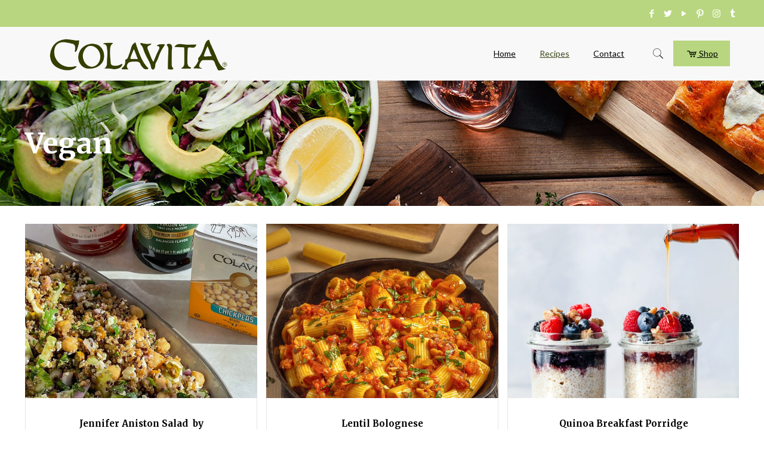

--- FILE ---
content_type: text/html; charset=UTF-8
request_url: https://colavitarecipes.com/vegan/
body_size: 40692
content:
<!DOCTYPE html>
<html lang="en-US" class="no-js" itemscope itemtype="https://schema.org/WebPage">

<head>

<meta charset="UTF-8" />
<link rel="alternate" hreflang="en-US" href="https://colavitarecipes.com/vegan/"/>
<!-- Global site tag (gtag.js) - Google Analytics -->
<script async src="https://www.googletagmanager.com/gtag/js?id=UA-87780427-1"></script>
<script>
  window.dataLayer = window.dataLayer || [];
  function gtag(){dataLayer.push(arguments);}
  gtag('js', new Date());

  gtag('config', 'UA-87780427-1');
</script>
<!-- Facebook Pixel Code -->
<script>
  !function(f,b,e,v,n,t,s)
  {if(f.fbq)return;n=f.fbq=function(){n.callMethod?
  n.callMethod.apply(n,arguments):n.queue.push(arguments)};
  if(!f._fbq)f._fbq=n;n.push=n;n.loaded=!0;n.version='2.0';
  n.queue=[];t=b.createElement(e);t.async=!0;
  t.src=v;s=b.getElementsByTagName(e)[0];
  s.parentNode.insertBefore(t,s)}(window, document,'script',
  'https://connect.facebook.net/en_US/fbevents.js');
  fbq('init', '1147127585467705');
  fbq('track', 'PageView');
</script>
<noscript><img height="1" width="1" style="display:none"
  src="https://www.facebook.com/tr?id=1147127585467705&ev=PageView&noscript=1"
/></noscript>
<!-- End Facebook Pixel Code -->
<script>
	window.fbAsyncInit = function() {
    	FB.init({
      		appId      : '1935324850104424',
      		xfbml      : true,
      		version    : 'v2.8'
    	});
    	FB.AppEvents.logPageView();
  	};

  	(function(d, s, id){
     	var js, fjs = d.getElementsByTagName(s)[0];
     	if (d.getElementById(id)) {return;}
     	js = d.createElement(s); js.id = id;
     	js.src = "//connect.facebook.net/en_US/sdk.js";
    	fjs.parentNode.insertBefore(js, fjs);
   	}(document, 'script', 'facebook-jssdk'));
</script>

<script>function doSaveRecipe() { var BO_HOST = 'https://www.bigoven.com'; var x = document.createElement('script'); var parentUrl = document.URL; x.type = 'text/javascript'; x.src = BO_HOST + '/assets/noexpire/js/getrecipe.js?' + (new Date().getTime() / 100000); document.getElementsByTagName('head')[0].appendChild(x); }</script><script type='text/javascript'>function ctSetCookie___from_backend(c_name, value) {document.cookie = c_name + "=" + encodeURIComponent(value) + "; path=/; samesite=lax";}ctSetCookie___from_backend('ct_checkjs', '1299790443', '0');</script>
<!-- Google Tag Manager for WordPress by gtm4wp.com -->
<script data-cfasync="false" data-pagespeed-no-defer>//<![CDATA[
	var gtm4wp_datalayer_name = "dataLayer";
	var dataLayer = dataLayer || [];
//]]>
</script>
<!-- End Google Tag Manager for WordPress by gtm4wp.com --><meta name="viewport" content="width=device-width, initial-scale=1, maximum-scale=1" />
<link rel="shortcut icon" href="https://colavitarecipes.com/wp-content/uploads/2019/03/favicon.png" type="image/x-icon" />

	<!-- This site is optimized with the Yoast SEO Premium plugin v14.9 - https://yoast.com/wordpress/plugins/seo/ -->
	<title>Vegan - Colavita Recipes</title>
	<meta name="robots" content="index, follow, max-snippet:-1, max-image-preview:large, max-video-preview:-1" />
	<link rel="canonical" href="https://colavitarecipes.com/vegan/" />
	<meta property="og:locale" content="en_US" />
	<meta property="og:type" content="article" />
	<meta property="og:title" content="Vegan - Colavita Recipes" />
	<meta property="og:url" content="https://colavitarecipes.com/vegan/" />
	<meta property="og:site_name" content="Colavita Recipes" />
	<meta property="article:publisher" content="https://www.facebook.com/ColavitaUSA/" />
	<meta property="article:modified_time" content="2019-03-28T18:35:32+00:00" />
	<meta property="fb:app_id" content="118294884868263" />
	<meta name="twitter:card" content="summary_large_image" />
	<meta name="twitter:creator" content="@colavitaoil" />
	<meta name="twitter:site" content="@colavitaoil" />
	<script type="application/ld+json" class="yoast-schema-graph">{"@context":"https://schema.org","@graph":[{"@type":"Organization","@id":"https://colavitarecipes.com/#organization","name":"Colavita","url":"https://colavitarecipes.com/","sameAs":["https://www.facebook.com/ColavitaUSA/","https://www.instagram.com/colavitausa/","https://youtube.com/user/colavitaoliveoil","https://pinterest.com/colavitaoliveoil","https://twitter.com/colavitaoil"],"logo":{"@type":"ImageObject","@id":"https://colavitarecipes.com/#logo","inLanguage":"en-US","url":"https://colavitarecipes.com/wp-content/uploads/2019/03/recipe-new.png","width":891,"height":267,"caption":"Colavita"},"image":{"@id":"https://colavitarecipes.com/#logo"}},{"@type":"WebSite","@id":"https://colavitarecipes.com/#website","url":"https://colavitarecipes.com/","name":"Colavita Recipes","description":"Colavita","publisher":{"@id":"https://colavitarecipes.com/#organization"},"potentialAction":[{"@type":"SearchAction","target":"https://colavitarecipes.com/?s={search_term_string}","query-input":"required name=search_term_string"}],"inLanguage":"en-US"},{"@type":"WebPage","@id":"https://colavitarecipes.com/vegan/#webpage","url":"https://colavitarecipes.com/vegan/","name":"Vegan - Colavita Recipes","isPartOf":{"@id":"https://colavitarecipes.com/#website"},"datePublished":"2019-03-28T18:35:31+00:00","dateModified":"2019-03-28T18:35:32+00:00","inLanguage":"en-US","potentialAction":[{"@type":"ReadAction","target":["https://colavitarecipes.com/vegan/"]}]}]}</script>
	<!-- / Yoast SEO Premium plugin. -->


<link rel='dns-prefetch' href='//fonts.googleapis.com' />
<link rel='dns-prefetch' href='//s.w.org' />
<link rel="alternate" type="application/rss+xml" title="Colavita Recipes &raquo; Feed" href="https://colavitarecipes.com/feed/" />
<link rel="alternate" type="application/rss+xml" title="Colavita Recipes &raquo; Comments Feed" href="https://colavitarecipes.com/comments/feed/" />
		<script type="text/javascript">
			window._wpemojiSettings = {"baseUrl":"https:\/\/s.w.org\/images\/core\/emoji\/13.0.0\/72x72\/","ext":".png","svgUrl":"https:\/\/s.w.org\/images\/core\/emoji\/13.0.0\/svg\/","svgExt":".svg","source":{"concatemoji":"https:\/\/colavitarecipes.com\/wp-includes\/js\/wp-emoji-release.min.js?ver=5.5.1"}};
			!function(e,a,t){var r,n,o,i,p=a.createElement("canvas"),s=p.getContext&&p.getContext("2d");function c(e,t){var a=String.fromCharCode;s.clearRect(0,0,p.width,p.height),s.fillText(a.apply(this,e),0,0);var r=p.toDataURL();return s.clearRect(0,0,p.width,p.height),s.fillText(a.apply(this,t),0,0),r===p.toDataURL()}function l(e){if(!s||!s.fillText)return!1;switch(s.textBaseline="top",s.font="600 32px Arial",e){case"flag":return!c([127987,65039,8205,9895,65039],[127987,65039,8203,9895,65039])&&(!c([55356,56826,55356,56819],[55356,56826,8203,55356,56819])&&!c([55356,57332,56128,56423,56128,56418,56128,56421,56128,56430,56128,56423,56128,56447],[55356,57332,8203,56128,56423,8203,56128,56418,8203,56128,56421,8203,56128,56430,8203,56128,56423,8203,56128,56447]));case"emoji":return!c([55357,56424,8205,55356,57212],[55357,56424,8203,55356,57212])}return!1}function d(e){var t=a.createElement("script");t.src=e,t.defer=t.type="text/javascript",a.getElementsByTagName("head")[0].appendChild(t)}for(i=Array("flag","emoji"),t.supports={everything:!0,everythingExceptFlag:!0},o=0;o<i.length;o++)t.supports[i[o]]=l(i[o]),t.supports.everything=t.supports.everything&&t.supports[i[o]],"flag"!==i[o]&&(t.supports.everythingExceptFlag=t.supports.everythingExceptFlag&&t.supports[i[o]]);t.supports.everythingExceptFlag=t.supports.everythingExceptFlag&&!t.supports.flag,t.DOMReady=!1,t.readyCallback=function(){t.DOMReady=!0},t.supports.everything||(n=function(){t.readyCallback()},a.addEventListener?(a.addEventListener("DOMContentLoaded",n,!1),e.addEventListener("load",n,!1)):(e.attachEvent("onload",n),a.attachEvent("onreadystatechange",function(){"complete"===a.readyState&&t.readyCallback()})),(r=t.source||{}).concatemoji?d(r.concatemoji):r.wpemoji&&r.twemoji&&(d(r.twemoji),d(r.wpemoji)))}(window,document,window._wpemojiSettings);
		</script>
		<style type="text/css">
img.wp-smiley,
img.emoji {
	display: inline !important;
	border: none !important;
	box-shadow: none !important;
	height: 1em !important;
	width: 1em !important;
	margin: 0 .07em !important;
	vertical-align: -0.1em !important;
	background: none !important;
	padding: 0 !important;
}
</style>
	<link rel='stylesheet' id='activecampaign-form-block-css'  href='https://colavitarecipes.com/wp-content/plugins/activecampaign-subscription-forms/activecampaign-form-block/build/style-index.css?ver=1643989433' type='text/css' media='all' />
<link rel='stylesheet' id='cpsh-shortcodes-css'  href='https://colavitarecipes.com/wp-content/plugins/column-shortcodes//assets/css/shortcodes.css?ver=1.0.1' type='text/css' media='all' />
<link rel='stylesheet' id='cooked-essentials-css'  href='https://colavitarecipes.com/wp-content/plugins/cooked/assets/admin/css/essentials.min.css?ver=1.7.7' type='text/css' media='all' />
<link rel='stylesheet' id='cooked-icons-css'  href='https://colavitarecipes.com/wp-content/plugins/cooked/assets/css/icons.min.css?ver=1.7.7' type='text/css' media='all' />
<link rel='stylesheet' id='cooked-styling-css'  href='https://colavitarecipes.com/wp-content/plugins/cooked/assets/css/style.min.css?ver=1.7.7' type='text/css' media='all' />
<style id='cooked-styling-inline-css' type='text/css'>
/* Main Color */.cooked-button,.cooked-fsm .cooked-fsm-top,.cooked-fsm .cooked-fsm-mobile-nav,.cooked-fsm .cooked-fsm-mobile-nav a.cooked-active,.cooked-browse-search-button,.cooked-icon-loading,.cooked-progress span,.cooked-recipe-search .cooked-taxonomy-selected,.cooked-recipe-card-modern:hover .cooked-recipe-card-sep,.cooked-recipe-card-modern-centered:hover .cooked-recipe-card-sep { background:#b8d67f; }.cooked-timer-obj,.cooked-fsm a { color:#b8d67f; }/* Main Color Darker */.cooked-button:hover,.cooked-recipe-search .cooked-taxonomy-selected:hover,.cooked-browse-search-button:hover { background:#1b9371; }
@media screen and ( max-width: 1240px ) {#cooked-timers-wrap { width:90%; margin:0 -45% 0 0; }.cooked-recipe-grid,.cooked-recipe-term-grid { margin:3% -1.5%; width: 103%; }.cooked-term-block.cooked-col-25,.cooked-recipe-grid.cooked-columns-3 .cooked-recipe,.cooked-recipe-grid.cooked-columns-4 .cooked-recipe,.cooked-recipe-grid.cooked-columns-5 .cooked-recipe,.cooked-recipe-grid.cooked-columns-6 .cooked-recipe { width: 47%; margin: 0 1.5% 3%; padding: 0; }}@media screen and ( max-width: 750px ) {.cooked-recipe-grid,.cooked-recipe-term-grid { margin:5% -2.5%; width:105%; }.cooked-term-block.cooked-col-25,.cooked-recipe-grid.cooked-columns-2 .cooked-recipe,.cooked-recipe-grid.cooked-columns-3 .cooked-recipe,.cooked-recipe-grid.cooked-columns-4 .cooked-recipe,.cooked-recipe-grid.cooked-columns-5 .cooked-recipe,.cooked-recipe-grid.cooked-columns-6 .cooked-recipe.cooked-recipe-grid .cooked-recipe { width:95%; margin:0 2.5% 5%; padding:0; }.cooked-recipe-info .cooked-left, .cooked-recipe-info .cooked-right { float:none; display:block; text-align:center; }.cooked-recipe-info > section.cooked-right > span, .cooked-recipe-info > section.cooked-left > span { margin:0.5rem 1rem 1rem; }.cooked-recipe-info > section.cooked-left > span:last-child, .cooked-recipe-info > span:last-child { margin-right:1rem; }.cooked-recipe-info > section.cooked-right > span:first-child { margin-left:1rem; }.cooked-recipe-search .cooked-fields-wrap { padding:0; display:block; }.cooked-recipe-search .cooked-fields-wrap > .cooked-browse-search { width:100%; max-width:100%; border-right:1px solid rgba(0,0,0,.15); margin:2% 0; }.cooked-recipe-search .cooked-fields-wrap.cooked-1-search-fields .cooked-browse-select-block { width:100%; left:0; }.cooked-recipe-search .cooked-fields-wrap > .cooked-field-wrap-select { display:block; width:100%; }.cooked-recipe-search .cooked-sortby-wrap { display:block; position:relative; width:68%; right:auto; top:auto; float:left; margin:0; }.cooked-recipe-search .cooked-sortby-wrap > select { position:absolute; width:100%; border:1px solid rgba(0,0,0,.15); }.cooked-recipe-search .cooked-browse-search-button { width:30%; right:auto; position:relative; display:block; float:right; }.cooked-recipe-search .cooked-browse-select-block { top:3rem; left:-1px; width:calc( 100% + 2px ) !important; border-radius:0 0 10px 10px; max-height:16rem; overflow:auto; transform:translate3d(0,-1px,0); }.cooked-recipe-search .cooked-fields-wrap.cooked-1-search-fields .cooked-browse-select-block { width:100%; padding:1.5rem; }.cooked-recipe-search .cooked-fields-wrap.cooked-2-search-fields .cooked-browse-select-block { width:100%; padding:1.5rem; }.cooked-recipe-search .cooked-fields-wrap.cooked-3-search-fields .cooked-browse-select-block { width:100%; padding:1.5rem; }.cooked-recipe-search .cooked-fields-wrap.cooked-4-search-fields .cooked-browse-select-block { width:100%; padding:1.5rem; }.cooked-recipe-search .cooked-browse-select-block { flex-wrap:wrap; max-height:20rem; }.cooked-recipe-search .cooked-browse-select-block .cooked-tax-column { width:100%; min-width:100%; padding:0 0 1.5rem; }.cooked-recipe-search .cooked-browse-select-block .cooked-tax-column > div { max-height:none; }.cooked-recipe-search .cooked-browse-select-block .cooked-tax-column:last-child { padding:0; }.cooked-recipe-search .cooked-fields-wrap.cooked-1-search-fields .cooked-browse-select-block .cooked-tax-column { width:100%; }.cooked-recipe-search .cooked-fields-wrap.cooked-2-search-fields .cooked-browse-select-block .cooked-tax-column { width:100%; }.cooked-recipe-search .cooked-fields-wrap.cooked-3-search-fields .cooked-browse-select-block .cooked-tax-column { width:100%; }.cooked-recipe-search .cooked-fields-wrap.cooked-4-search-fields .cooked-browse-select-block .cooked-tax-column { width:100%; }#cooked-timers-wrap { width:20rem; right:50%; margin:0 -10rem 0 0; transform:translate3d(0,11.2em,0); }#cooked-timers-wrap.cooked-multiples { margin:0; right:0; border-radius:10px 0 0 0; width:20rem; }#cooked-timers-wrap .cooked-timer-block { padding-left:3.25rem; }#cooked-timers-wrap .cooked-timer-block.cooked-visible { padding-top:1rem; line-height:1.5rem; padding-left:3.25rem; }#cooked-timers-wrap .cooked-timer-block .cooked-timer-step { font-size:0.9rem; }#cooked-timers-wrap .cooked-timer-block .cooked-timer-desc { font-size:1rem; padding:0; }#cooked-timers-wrap .cooked-timer-block .cooked-timer-obj { top:auto; right:auto; width:auto; font-size:1.5rem; line-height:2rem; }#cooked-timers-wrap .cooked-timer-block .cooked-timer-obj > i.cooked-icon { font-size:1.5rem; width:1.3rem; margin-right:0.5rem; }#cooked-timers-wrap .cooked-timer-block i.cooked-icon-times { line-height:1rem; font-size:1rem; top:1.4rem; left:1.2rem; }body.cooked-fsm-active #cooked-timers-wrap { bottom:0; }/* "Slide up" on mobile */.cooked-fsm { opacity:1; transform:scale(1); top:120%; }.cooked-fsm.cooked-active { top:0; }.cooked-fsm .cooked-fsm-mobile-nav { display:block; }.cooked-fsm .cooked-fsm-ingredients,.cooked-fsm .cooked-fsm-directions { padding:9rem 2rem 1rem; width:100%; display:none; left:0; background:#fff; }.cooked-fsm .cooked-fsm-ingredients.cooked-active,.cooked-fsm .cooked-fsm-directions.cooked-active { display:block; }.cooked-fsm {-webkit-transition: all 350ms cubic-bezier(0.420, 0.000, 0.150, 1.000);-moz-transition: all 350ms cubic-bezier(0.420, 0.000, 0.150, 1.000);-o-transition: all 350ms cubic-bezier(0.420, 0.000, 0.150, 1.000);transition: all 350ms cubic-bezier(0.420, 0.000, 0.150, 1.000);}}@media screen and ( max-width: 520px ) {.cooked-fsm .cooked-fsm-directions p { font-size:1rem; }.cooked-fsm .cooked-recipe-directions .cooked-heading { font-size:1.25rem; }#cooked-timers-wrap { width:100%; right:0; margin:0; border-radius:0; }.cooked-recipe-search .cooked-fields-wrap > .cooked-browse-search { margin:3% 0; }.cooked-recipe-search .cooked-sortby-wrap { width:67%; }}
</style>
<link rel='stylesheet' id='essential-grid-plugin-settings-css'  href='https://colavitarecipes.com/wp-content/plugins/essential-grid/public/assets/css/settings.css?ver=3.0.7' type='text/css' media='all' />
<link rel='stylesheet' id='tp-fontello-css'  href='https://colavitarecipes.com/wp-content/plugins/essential-grid/public/assets/font/fontello/css/fontello.css?ver=3.0.7' type='text/css' media='all' />
<link rel='stylesheet' id='cooked-add-recipe-css-css'  href='https://colavitarecipes.com/wp-content/plugins/cooked-pro/modules/add-recipe/add-recipe.min.css?ver=1.4.2' type='text/css' media='all' />
<link rel='stylesheet' id='cooked-dropzone-css'  href='https://colavitarecipes.com/wp-content/plugins/cooked-pro/modules/dropzone/dropzone.min.css?ver=5.2.0' type='text/css' media='all' />
<link rel='stylesheet' id='cooked-interactions-css-css'  href='https://colavitarecipes.com/wp-content/plugins/cooked-pro/modules/interactions/interactions.min.css?ver=1.4.2' type='text/css' media='all' />
<link rel='stylesheet' id='cooked-list-styles-css-css'  href='https://colavitarecipes.com/wp-content/plugins/cooked-pro/modules/list-styles/list-styles.min.css?ver=1.4.2' type='text/css' media='all' />
<link rel='stylesheet' id='cooked-pagination-css-css'  href='https://colavitarecipes.com/wp-content/plugins/cooked-pro/modules/pagination/pagination.min.css?ver=1.4.2' type='text/css' media='all' />
<link rel='stylesheet' id='cooked-profiles-css-css'  href='https://colavitarecipes.com/wp-content/plugins/cooked-pro/modules/profiles/profiles.min.css?ver=1.4.2' type='text/css' media='all' />
<link rel='stylesheet' id='cooked-pro-general-css-css'  href='https://colavitarecipes.com/wp-content/plugins/cooked-pro/assets/css/general.min.css?ver=1.4.2' type='text/css' media='all' />
<style id='cooked-pro-general-css-inline-css' type='text/css'>
/* Front-end Fields */.cooked-fe-form input[type="password"]:focus,.cooked-fe-form input[type="email"]:focus,.cooked-fe-form input[type="tel"]:focus,.cooked-fe-form input[type="text"]:focus,.cooked-fe-form input[type="number"]:focus,.cooked-fe-form select:focus { border-color:#b8d67f !important; }/* Nutrition Label Color */#cooked-nutrition-label strong.cooked-nut-label { color:#b8d67f; }/* Embed Button */.cooked-button.cooked-embed-share { background:#b8d67f; }.cooked-button.cooked-embed-share:hover { background:#1b9371; }.cooked-sharing-actions.cooked-minimal-style .cooked-button.cooked-embed-share:hover { background:#1b9371; border-color:#1b9371; }/* Favorite Heart */.cooked-favorite-heart .cooked-icon { color:#d54e21; }.cooked-recipe-full .cooked-recipe-info .cooked-favorite .cooked-favorite-heart.cooked-is-favorite .cooked-icon,.cooked-recipe-full .cooked-recipe-info .cooked-favorite .cooked-favorite-heart.cooked-is-favorite:hover .cooked-icon { color:#d54e21; }/* Rating Stars */.cooked-rating-stars > .cooked-rating-star, .cooked-rating-stars > .cooked-rating-star:hover { color:#fdaf09; }.cooked-rating-stars > .cooked-rating-star.cooked-rating-star-empty,.cooked-ratable .cooked-rating-stars.cooked-user-rated > .cooked-rating-star.cooked-rating-star-empty { color:rgba(0,0,0,0.25); }.cooked-ratable .cooked-rating-stars.cooked-user-rated > .cooked-rating-star { color:#ed8a00; }.cooked-ratable .cooked-rating-stars > .cooked-rating-star:hover ~ .cooked-rating-star,.cooked-ratable .cooked-rating-stars > .cooked-rating-star:hover ~ .cooked-rating-star.cooked-rating-star-empty,.cooked-ratable .cooked-rating-stars > .cooked-rating-star.cooked-rating-star-empty:hover,.cooked-ratable .cooked-rating-stars > .cooked-rating-star.cooked-rating-star-empty:hover ~ .cooked-rating-star,.cooked-ratable .cooked-rating-stars > .cooked-rating-star.cooked-rating-star-empty:hover ~ .cooked-rating-star.cooked-rating-star-empty { color:#ed8a00 !important; }.cooked-ratable .cooked-rating-stars:hover > .cooked-rating-star,.cooked-ratable .cooked-rating-stars:hover > .cooked-rating-star.cooked-rating-star-empty { color:rgba(0,0,0,0.35); }.cooked-ratable .cooked-rating-stars > .cooked-rating-star:hover,.cooked-ratable .cooked-rating-stars > .cooked-rating-star.cooked-rating-star-empty:hover { color:#ed8a00 !important; }.cooked-recipe-full .cooked-ratable .cooked-rating-stars:hover > .cooked-rating-star:hover { color:#ed8a00 !important; }.cooked-recipe-info .cooked-current-rating { background:#fdaf09; }/* Rating Thumbs */.cooked-rating-thumb.cooked-is-selected .cooked-icon-thumbs-up-solid,.cooked-rating-thumb.cooked-is-selected .cooked-icon-thumbs-up-solid:hover,.cooked-recipe-full .cooked-rating-thumb.cooked-is-selected .cooked-icon-thumbs-up-solid:hover { color:#1491ff; }.cooked-rating-thumb.cooked-is-selected .cooked-icon-thumbs-down-solid,.cooked-rating-thumb.cooked-is-selected .cooked-icon-thumbs-down-solid:hover,.cooked-recipe-full .cooked-rating-thumb.cooked-is-selected .cooked-icon-thumbs-down-solid:hover { color:#d54e21; }/* Secondary Buttons */.dropzone .dz-preview .dz-progress .dz-upload { background:#1491ff; }.dropzone:hover { border-color:#1491ff; }#cooked-directions-builder .cooked-direction-block > .cooked-direction-image:hover { border-color:#1491ff; }#cooked-directions-builder .cooked-direction-block > .cooked-direction-image:hover:before { color:#1491ff; }.dropzone.dz-drag-hover { border-color:#1491ff; }.cooked-button.cooked-secondary-button { background:#1491ff; }.cooked-button.cooked-secondary-button:hover { background:#117bd8; }/* Fitness Colors */.cooked-donut .ct-series-a .ct-slice-donut-solid { fill:#228edd;}.cooked-donut .ct-series-b .ct-slice-donut-solid { fill:#33bf99; }.cooked-donut .ct-series-c .ct-slice-donut-solid { fill:#fb5d3b; }.cooked-recipe-fitness .cooked-recipe .cooked-recipe-fitness-report .cooked-fitness-report-fat { background:#228edd; }.cooked-recipe-fitness .cooked-recipe .cooked-recipe-fitness-report .cooked-fitness-report-carbs { background:#33bf99; }.cooked-recipe-fitness .cooked-recipe .cooked-recipe-fitness-report .cooked-fitness-report-protein { background:#fb5d3b; }
@media screen and ( max-width: 1240px ) {.cooked-recipe-modern { margin:3% -1.5%; width: 103%; }.cooked-recipe-modern.cooked-columns-3 .cooked-recipe,.cooked-recipe-modern.cooked-columns-4 .cooked-recipe,.cooked-recipe-modern.cooked-columns-5 .cooked-recipe,.cooked-recipe-modern.cooked-columns-6 .cooked-recipe { width:47%; margin:0 1.5% 3%; padding:0; }.cooked-recipe-fitness { margin:3% -1.5%; width: 103%; }.cooked-recipe-fitness.cooked-columns-3 .cooked-recipe,.cooked-recipe-fitness.cooked-columns-4 .cooked-recipe,.cooked-recipe-fitness.cooked-columns-5 .cooked-recipe,.cooked-recipe-fitness.cooked-columns-6 .cooked-recipe { width:47%; margin:0 1.5% 3%; padding:0; }}@media screen and ( max-width: 750px ) {.cooked-recipe-grid .cooked-recipe-info .cooked-left > span { float:left; }.cooked-recipe-grid .cooked-recipe-info .cooked-right > span { float:right; }.cooked-recipe-grid .cooked-recipe-info .cooked-left > span,.cooked-recipe-grid .cooked-recipe-info .cooked-right > span { text-align:left; }.cooked-recipe-modern .cooked-recipe-info .cooked-left > span { float:left; }.cooked-recipe-modern .cooked-recipe-info .cooked-right > span { float:right; }.cooked-recipe-modern .cooked-recipe-info .cooked-left > span,.cooked-recipe-modern .cooked-recipe-info .cooked-right > span { text-align:left; }.cooked-recipe-modern { margin:5% -2.5%; width:105%; }.cooked-recipe-modern.cooked-columns-2 .cooked-recipe,.cooked-recipe-modern.cooked-columns-3 .cooked-recipe,.cooked-recipe-modern.cooked-columns-4 .cooked-recipe,.cooked-recipe-modern.cooked-columns-5 .cooked-recipe,.cooked-recipe-modern.cooked-columns-6 .cooked-recipe.cooked-recipe-modern .cooked-recipe { width:95%; margin:0 2.5% 5%; padding:0; }.cooked-recipe-fitness .cooked-recipe-info .cooked-left { float:left; }.cooked-recipe-fitness .cooked-recipe-info .cooked-right { float:right; }.cooked-recipe-fitness .cooked-recipe-info > section.cooked-right > span,.cooked-recipe-fitness .cooked-recipe-info > section.cooked-left > span { margin:0; }.cooked-recipe-fitness { margin:5% -2.5%; width:105%; }.cooked-recipe-fitness.cooked-columns-2 .cooked-recipe,.cooked-recipe-fitness.cooked-columns-3 .cooked-recipe,.cooked-recipe-fitness.cooked-columns-4 .cooked-recipe,.cooked-recipe-fitness.cooked-columns-5 .cooked-recipe,.cooked-recipe-fitness.cooked-columns-6 .cooked-recipe.cooked-recipe-fitness .cooked-recipe { width:95%; margin:0 2.5% 5%; padding:0; }.cooked-recipe-full .cooked-recipe-name,body .cooked-recipe-full .cooked-recipe .cooked-recipe-excerpt { max-width:100%; }.cooked-recipe-full .cooked-recipe-name { font-size:1.5em; }body .cooked-recipe-full .cooked-recipe p { font-size:0.9em !important; }}@media screen and ( max-width: 520px ) {.cooked-recipe-compact .cooked-recipe-inside { width:70%; }.cooked-recipe-compact .cooked-recipe-inside.cooked-no-rating { width:90%; }.cooked-recipe-compact .cooked-recipe-info-wrap { width:30%; }.cooked-recipe-compact .cooked-recipe-thumb-wrap { display:none; }.cooked-recipe-full .cooked-recipe-name { font-size:1.25em; }body .cooked-recipe-full .cooked-recipe { margin-bottom:1em; }body .cooked-recipe-full .cooked-recipe p { font-size:0.9em !important; }.cooked-recipe-full .cooked-recipe-thumb-wrap { float:none; margin:0 0 0.75em; padding:0; width:100%; }.cooked-recipe-full .cooked-recipe-inside { float:none; width:100%; border-radius:0; text-align:center; top:auto; bottom:0; box-shadow:none; background:rgba(255,255,255,0.8) }.cooked-recipe-full .cooked-recipe-content { padding:1.5em 0 0 0; background:transparent; position:relative; top:0; left:0; bottom:0; right:0; }.cooked-recipe-full .cooked-recipe-info,.cooked-recipe-full .cooked-recipe-info a:hover,.cooked-recipe-full .cooked-recipe-content .cooked-recipe-name,.cooked-recipe-full .cooked-recipe-content .cooked-recipe-name:hover,body .cooked-recipe-full .cooked-recipe .cooked-recipe-excerpt { color:inherit !important; }.cooked-recipe-full .cooked-recipe-content .cooked-recipe-content-top-fade { display:none; }.cooked-recipe-full .cooked-rating-stars > .cooked-rating-star.cooked-rating-star-empty,.cooked-recipe-full .cooked-ratable .cooked-rating-stars.cooked-user-rated > .cooked-rating-star.cooked-rating-star-empty,.cooked-recipe-full .cooked-ratable .cooked-rating-stars:hover > .cooked-rating-star { color:rgba(0,0,0,0.25); }.cooked-recipe-full .cooked-loading .cooked-rating-stars > .cooked-rating-star-empty { color:rgba(0,0,0,0.25) !important; }.cooked-recipe-full .cooked-loading .cooked-rating-stars > .cooked-rating-star { color:rgba(0,0,0,0.25) !important; }}
</style>
<link rel='stylesheet' id='cooked-pro-chartist-css'  href='https://colavitarecipes.com/wp-content/plugins/cooked-pro/assets/chartist/chartist.min.css?ver=1.4.2' type='text/css' media='all' />
<link rel='stylesheet' id='style-css'  href='https://colavitarecipes.com/wp-content/themes/betheme/style.css?ver=21.1.2' type='text/css' media='all' />
<link rel='stylesheet' id='mfn-base-css'  href='https://colavitarecipes.com/wp-content/themes/betheme/css/base.css?ver=21.1.2' type='text/css' media='all' />
<link rel='stylesheet' id='mfn-layout-css'  href='https://colavitarecipes.com/wp-content/themes/betheme/css/layout.css?ver=21.1.2' type='text/css' media='all' />
<link rel='stylesheet' id='mfn-shortcodes-css'  href='https://colavitarecipes.com/wp-content/themes/betheme/css/shortcodes.css?ver=21.1.2' type='text/css' media='all' />
<link rel='stylesheet' id='mfn-jquery-ui-css'  href='https://colavitarecipes.com/wp-content/themes/betheme/assets/ui/jquery.ui.all.css?ver=21.1.2' type='text/css' media='all' />
<link rel='stylesheet' id='mfn-jplayer-css'  href='https://colavitarecipes.com/wp-content/themes/betheme/assets/jplayer/css/jplayer.blue.monday.css?ver=21.1.2' type='text/css' media='all' />
<link rel='stylesheet' id='mfn-responsive-css'  href='https://colavitarecipes.com/wp-content/themes/betheme/css/responsive.css?ver=21.1.2' type='text/css' media='all' />
<link rel='stylesheet' id='mfn-fonts-css'  href='https://fonts.googleapis.com/css?family=Lato%3A1%2C300%2C400%2C400italic%2C500%2C700%2C700italic%7CMerriweather%3A1%2C300%2C400%2C400italic%2C500%2C700%2C700italic&#038;ver=5.5.1' type='text/css' media='all' />
<link rel='stylesheet' id='sccss_style-css'  href='https://colavitarecipes.com/?sccss=1&#038;ver=5.5.1' type='text/css' media='all' />
<style id='mfn-dynamic-inline-css' type='text/css'>
#Subheader{background-image:url(https://colavitarecipes.com/wp-content/uploads/2018/07/home_recipes2_header1.jpg);background-repeat:no-repeat;background-position:left top}
@media only screen and (min-width: 1240px){body:not(.header-simple) #Top_bar #menu{display:block!important}.tr-menu #Top_bar #menu{background:none!important}#Top_bar .menu > li > ul.mfn-megamenu{width:984px}#Top_bar .menu > li > ul.mfn-megamenu > li{float:left}#Top_bar .menu > li > ul.mfn-megamenu > li.mfn-megamenu-cols-1{width:100%}#Top_bar .menu > li > ul.mfn-megamenu > li.mfn-megamenu-cols-2{width:50%}#Top_bar .menu > li > ul.mfn-megamenu > li.mfn-megamenu-cols-3{width:33.33%}#Top_bar .menu > li > ul.mfn-megamenu > li.mfn-megamenu-cols-4{width:25%}#Top_bar .menu > li > ul.mfn-megamenu > li.mfn-megamenu-cols-5{width:20%}#Top_bar .menu > li > ul.mfn-megamenu > li.mfn-megamenu-cols-6{width:16.66%}#Top_bar .menu > li > ul.mfn-megamenu > li > ul{display:block!important;position:inherit;left:auto;top:auto;border-width:0 1px 0 0}#Top_bar .menu > li > ul.mfn-megamenu > li:last-child > ul{border:0}#Top_bar .menu > li > ul.mfn-megamenu > li > ul li{width:auto}#Top_bar .menu > li > ul.mfn-megamenu a.mfn-megamenu-title{text-transform:uppercase;font-weight:400;background:none}#Top_bar .menu > li > ul.mfn-megamenu a .menu-arrow{display:none}.menuo-right #Top_bar .menu > li > ul.mfn-megamenu{left:auto;right:0}.menuo-right #Top_bar .menu > li > ul.mfn-megamenu-bg{box-sizing:border-box}#Top_bar .menu > li > ul.mfn-megamenu-bg{padding:20px 166px 20px 20px;background-repeat:no-repeat;background-position:right bottom}.rtl #Top_bar .menu > li > ul.mfn-megamenu-bg{padding-left:166px;padding-right:20px;background-position:left bottom}#Top_bar .menu > li > ul.mfn-megamenu-bg > li{background:none}#Top_bar .menu > li > ul.mfn-megamenu-bg > li a{border:none}#Top_bar .menu > li > ul.mfn-megamenu-bg > li > ul{background:none!important;-webkit-box-shadow:0 0 0 0;-moz-box-shadow:0 0 0 0;box-shadow:0 0 0 0}.mm-vertical #Top_bar .container{position:relative;}.mm-vertical #Top_bar .top_bar_left{position:static;}.mm-vertical #Top_bar .menu > li ul{box-shadow:0 0 0 0 transparent!important;background-image:none;}.mm-vertical #Top_bar .menu > li > ul.mfn-megamenu{width:98%!important;margin:0 1%;padding:20px 0;}.mm-vertical.header-plain #Top_bar .menu > li > ul.mfn-megamenu{width:100%!important;margin:0;}.mm-vertical #Top_bar .menu > li > ul.mfn-megamenu > li{display:table-cell;float:none!important;width:10%;padding:0 15px;border-right:1px solid rgba(0, 0, 0, 0.05);}.mm-vertical #Top_bar .menu > li > ul.mfn-megamenu > li:last-child{border-right-width:0}.mm-vertical #Top_bar .menu > li > ul.mfn-megamenu > li.hide-border{border-right-width:0}.mm-vertical #Top_bar .menu > li > ul.mfn-megamenu > li a{border-bottom-width:0;padding:9px 15px;line-height:120%;}.mm-vertical #Top_bar .menu > li > ul.mfn-megamenu a.mfn-megamenu-title{font-weight:700;}.rtl .mm-vertical #Top_bar .menu > li > ul.mfn-megamenu > li:first-child{border-right-width:0}.rtl .mm-vertical #Top_bar .menu > li > ul.mfn-megamenu > li:last-child{border-right-width:1px}.header-plain:not(.menuo-right) #Header .top_bar_left{width:auto!important}.header-stack.header-center #Top_bar #menu{display:inline-block!important}.header-simple #Top_bar #menu{display:none;height:auto;width:300px;bottom:auto;top:100%;right:1px;position:absolute;margin:0}.header-simple #Header a.responsive-menu-toggle{display:block;right:10px}.header-simple #Top_bar #menu > ul{width:100%;float:left}.header-simple #Top_bar #menu ul li{width:100%;padding-bottom:0;border-right:0;position:relative}.header-simple #Top_bar #menu ul li a{padding:0 20px;margin:0;display:block;height:auto;line-height:normal;border:none}.header-simple #Top_bar #menu ul li a:after{display:none}.header-simple #Top_bar #menu ul li a span{border:none;line-height:44px;display:inline;padding:0}.header-simple #Top_bar #menu ul li.submenu .menu-toggle{display:block;position:absolute;right:0;top:0;width:44px;height:44px;line-height:44px;font-size:30px;font-weight:300;text-align:center;cursor:pointer;color:#444;opacity:0.33;}.header-simple #Top_bar #menu ul li.submenu .menu-toggle:after{content:"+"}.header-simple #Top_bar #menu ul li.hover > .menu-toggle:after{content:"-"}.header-simple #Top_bar #menu ul li.hover a{border-bottom:0}.header-simple #Top_bar #menu ul.mfn-megamenu li .menu-toggle{display:none}.header-simple #Top_bar #menu ul li ul{position:relative!important;left:0!important;top:0;padding:0;margin:0!important;width:auto!important;background-image:none}.header-simple #Top_bar #menu ul li ul li{width:100%!important;display:block;padding:0;}.header-simple #Top_bar #menu ul li ul li a{padding:0 20px 0 30px}.header-simple #Top_bar #menu ul li ul li a .menu-arrow{display:none}.header-simple #Top_bar #menu ul li ul li a span{padding:0}.header-simple #Top_bar #menu ul li ul li a span:after{display:none!important}.header-simple #Top_bar .menu > li > ul.mfn-megamenu a.mfn-megamenu-title{text-transform:uppercase;font-weight:400}.header-simple #Top_bar .menu > li > ul.mfn-megamenu > li > ul{display:block!important;position:inherit;left:auto;top:auto}.header-simple #Top_bar #menu ul li ul li ul{border-left:0!important;padding:0;top:0}.header-simple #Top_bar #menu ul li ul li ul li a{padding:0 20px 0 40px}.rtl.header-simple #Top_bar #menu{left:1px;right:auto}.rtl.header-simple #Top_bar a.responsive-menu-toggle{left:10px;right:auto}.rtl.header-simple #Top_bar #menu ul li.submenu .menu-toggle{left:0;right:auto}.rtl.header-simple #Top_bar #menu ul li ul{left:auto!important;right:0!important}.rtl.header-simple #Top_bar #menu ul li ul li a{padding:0 30px 0 20px}.rtl.header-simple #Top_bar #menu ul li ul li ul li a{padding:0 40px 0 20px}.menu-highlight #Top_bar .menu > li{margin:0 2px}.menu-highlight:not(.header-creative) #Top_bar .menu > li > a{margin:20px 0;padding:0;-webkit-border-radius:5px;border-radius:5px}.menu-highlight #Top_bar .menu > li > a:after{display:none}.menu-highlight #Top_bar .menu > li > a span:not(.description){line-height:50px}.menu-highlight #Top_bar .menu > li > a span.description{display:none}.menu-highlight.header-stack #Top_bar .menu > li > a{margin:10px 0!important}.menu-highlight.header-stack #Top_bar .menu > li > a span:not(.description){line-height:40px}.menu-highlight.header-transparent #Top_bar .menu > li > a{margin:5px 0}.menu-highlight.header-simple #Top_bar #menu ul li,.menu-highlight.header-creative #Top_bar #menu ul li{margin:0}.menu-highlight.header-simple #Top_bar #menu ul li > a,.menu-highlight.header-creative #Top_bar #menu ul li > a{-webkit-border-radius:0;border-radius:0}.menu-highlight:not(.header-fixed):not(.header-simple) #Top_bar.is-sticky .menu > li > a{margin:10px 0!important;padding:5px 0!important}.menu-highlight:not(.header-fixed):not(.header-simple) #Top_bar.is-sticky .menu > li > a span{line-height:30px!important}.header-modern.menu-highlight.menuo-right .menu_wrapper{margin-right:20px}.menu-line-below #Top_bar .menu > li > a:after{top:auto;bottom:-4px}.menu-line-below #Top_bar.is-sticky .menu > li > a:after{top:auto;bottom:-4px}.menu-line-below-80 #Top_bar:not(.is-sticky) .menu > li > a:after{height:4px;left:10%;top:50%;margin-top:20px;width:80%}.menu-line-below-80-1 #Top_bar:not(.is-sticky) .menu > li > a:after{height:1px;left:10%;top:50%;margin-top:20px;width:80%}.menu-link-color #Top_bar .menu > li > a:after{display:none!important}.menu-arrow-top #Top_bar .menu > li > a:after{background:none repeat scroll 0 0 rgba(0,0,0,0)!important;border-color:#ccc transparent transparent;border-style:solid;border-width:7px 7px 0;display:block;height:0;left:50%;margin-left:-7px;top:0!important;width:0}.menu-arrow-top #Top_bar.is-sticky .menu > li > a:after{top:0!important}.menu-arrow-bottom #Top_bar .menu > li > a:after{background:none!important;border-color:transparent transparent #ccc;border-style:solid;border-width:0 7px 7px;display:block;height:0;left:50%;margin-left:-7px;top:auto;bottom:0;width:0}.menu-arrow-bottom #Top_bar.is-sticky .menu > li > a:after{top:auto;bottom:0}.menuo-no-borders #Top_bar .menu > li > a span{border-width:0!important}.menuo-no-borders #Header_creative #Top_bar .menu > li > a span{border-bottom-width:0}.menuo-no-borders.header-plain #Top_bar a#header_cart,.menuo-no-borders.header-plain #Top_bar a#search_button,.menuo-no-borders.header-plain #Top_bar .wpml-languages,.menuo-no-borders.header-plain #Top_bar a.action_button{border-width:0}.menuo-right #Top_bar .menu_wrapper{float:right}.menuo-right.header-stack:not(.header-center) #Top_bar .menu_wrapper{margin-right:150px}body.header-creative{padding-left:50px}body.header-creative.header-open{padding-left:250px}body.error404,body.under-construction,body.template-blank{padding-left:0!important}.header-creative.footer-fixed #Footer,.header-creative.footer-sliding #Footer,.header-creative.footer-stick #Footer.is-sticky{box-sizing:border-box;padding-left:50px;}.header-open.footer-fixed #Footer,.header-open.footer-sliding #Footer,.header-creative.footer-stick #Footer.is-sticky{padding-left:250px;}.header-rtl.header-creative.footer-fixed #Footer,.header-rtl.header-creative.footer-sliding #Footer,.header-rtl.header-creative.footer-stick #Footer.is-sticky{padding-left:0;padding-right:50px;}.header-rtl.header-open.footer-fixed #Footer,.header-rtl.header-open.footer-sliding #Footer,.header-rtl.header-creative.footer-stick #Footer.is-sticky{padding-right:250px;}#Header_creative{background-color:#fff;position:fixed;width:250px;height:100%;left:-200px;top:0;z-index:9002;-webkit-box-shadow:2px 0 4px 2px rgba(0,0,0,.15);box-shadow:2px 0 4px 2px rgba(0,0,0,.15)}#Header_creative .container{width:100%}#Header_creative .creative-wrapper{opacity:0;margin-right:50px}#Header_creative a.creative-menu-toggle{display:block;width:34px;height:34px;line-height:34px;font-size:22px;text-align:center;position:absolute;top:10px;right:8px;border-radius:3px}.admin-bar #Header_creative a.creative-menu-toggle{top:42px}#Header_creative #Top_bar{position:static;width:100%}#Header_creative #Top_bar .top_bar_left{width:100%!important;float:none}#Header_creative #Top_bar .top_bar_right{width:100%!important;float:none;height:auto;margin-bottom:35px;text-align:center;padding:0 20px;top:0;-webkit-box-sizing:border-box;-moz-box-sizing:border-box;box-sizing:border-box}#Header_creative #Top_bar .top_bar_right:before{display:none}#Header_creative #Top_bar .top_bar_right_wrapper{top:0}#Header_creative #Top_bar .logo{float:none;text-align:center;margin:15px 0}#Header_creative #Top_bar #menu{background-color:transparent}#Header_creative #Top_bar .menu_wrapper{float:none;margin:0 0 30px}#Header_creative #Top_bar .menu > li{width:100%;float:none;position:relative}#Header_creative #Top_bar .menu > li > a{padding:0;text-align:center}#Header_creative #Top_bar .menu > li > a:after{display:none}#Header_creative #Top_bar .menu > li > a span{border-right:0;border-bottom-width:1px;line-height:38px}#Header_creative #Top_bar .menu li ul{left:100%;right:auto;top:0;box-shadow:2px 2px 2px 0 rgba(0,0,0,0.03);-webkit-box-shadow:2px 2px 2px 0 rgba(0,0,0,0.03)}#Header_creative #Top_bar .menu > li > ul.mfn-megamenu{margin:0;width:700px!important;}#Header_creative #Top_bar .menu > li > ul.mfn-megamenu > li > ul{left:0}#Header_creative #Top_bar .menu li ul li a{padding-top:9px;padding-bottom:8px}#Header_creative #Top_bar .menu li ul li ul{top:0}#Header_creative #Top_bar .menu > li > a span.description{display:block;font-size:13px;line-height:28px!important;clear:both}#Header_creative #Top_bar .search_wrapper{left:100%;top:auto;bottom:0}#Header_creative #Top_bar a#header_cart{display:inline-block;float:none;top:3px}#Header_creative #Top_bar a#search_button{display:inline-block;float:none;top:3px}#Header_creative #Top_bar .wpml-languages{display:inline-block;float:none;top:0}#Header_creative #Top_bar .wpml-languages.enabled:hover a.active{padding-bottom:11px}#Header_creative #Top_bar .action_button{display:inline-block;float:none;top:16px;margin:0}#Header_creative #Top_bar .banner_wrapper{display:block;text-align:center}#Header_creative #Top_bar .banner_wrapper img{max-width:100%;height:auto;display:inline-block}#Header_creative #Action_bar{display:none;position:absolute;bottom:0;top:auto;clear:both;padding:0 20px;box-sizing:border-box}#Header_creative #Action_bar .social{float:none;text-align:center;padding:5px 0 15px}#Header_creative #Action_bar .social li{margin-bottom:2px}#Header_creative .social li a{color:rgba(0,0,0,.5)}#Header_creative .social li a:hover{color:#000}#Header_creative .creative-social{position:absolute;bottom:10px;right:0;width:50px}#Header_creative .creative-social li{display:block;float:none;width:100%;text-align:center;margin-bottom:5px}.header-creative .fixed-nav.fixed-nav-prev{margin-left:50px}.header-creative.header-open .fixed-nav.fixed-nav-prev{margin-left:250px}.menuo-last #Header_creative #Top_bar .menu li.last ul{top:auto;bottom:0}.header-open #Header_creative{left:0}.header-open #Header_creative .creative-wrapper{opacity:1;margin:0!important;}.header-open #Header_creative .creative-menu-toggle,.header-open #Header_creative .creative-social{display:none}.header-open #Header_creative #Action_bar{display:block}body.header-rtl.header-creative{padding-left:0;padding-right:50px}.header-rtl #Header_creative{left:auto;right:-200px}.header-rtl #Header_creative .creative-wrapper{margin-left:50px;margin-right:0}.header-rtl #Header_creative a.creative-menu-toggle{left:8px;right:auto}.header-rtl #Header_creative .creative-social{left:0;right:auto}.header-rtl #Footer #back_to_top.sticky{right:125px}.header-rtl #popup_contact{right:70px}.header-rtl #Header_creative #Top_bar .menu li ul{left:auto;right:100%}.header-rtl #Header_creative #Top_bar .search_wrapper{left:auto;right:100%;}.header-rtl .fixed-nav.fixed-nav-prev{margin-left:0!important}.header-rtl .fixed-nav.fixed-nav-next{margin-right:50px}body.header-rtl.header-creative.header-open{padding-left:0;padding-right:250px!important}.header-rtl.header-open #Header_creative{left:auto;right:0}.header-rtl.header-open #Footer #back_to_top.sticky{right:325px}.header-rtl.header-open #popup_contact{right:270px}.header-rtl.header-open .fixed-nav.fixed-nav-next{margin-right:250px}#Header_creative.active{left:-1px;}.header-rtl #Header_creative.active{left:auto;right:-1px;}#Header_creative.active .creative-wrapper{opacity:1;margin:0}.header-creative .vc_row[data-vc-full-width]{padding-left:50px}.header-creative.header-open .vc_row[data-vc-full-width]{padding-left:250px}.header-open .vc_parallax .vc_parallax-inner { left:auto; width: calc(100% - 250px); }.header-open.header-rtl .vc_parallax .vc_parallax-inner { left:0; right:auto; }#Header_creative.scroll{height:100%;overflow-y:auto}#Header_creative.scroll:not(.dropdown) .menu li ul{display:none!important}#Header_creative.scroll #Action_bar{position:static}#Header_creative.dropdown{outline:none}#Header_creative.dropdown #Top_bar .menu_wrapper{float:left}#Header_creative.dropdown #Top_bar #menu ul li{position:relative;float:left}#Header_creative.dropdown #Top_bar #menu ul li a:after{display:none}#Header_creative.dropdown #Top_bar #menu ul li a span{line-height:38px;padding:0}#Header_creative.dropdown #Top_bar #menu ul li.submenu .menu-toggle{display:block;position:absolute;right:0;top:0;width:38px;height:38px;line-height:38px;font-size:26px;font-weight:300;text-align:center;cursor:pointer;color:#444;opacity:0.33;}#Header_creative.dropdown #Top_bar #menu ul li.submenu .menu-toggle:after{content:"+"}#Header_creative.dropdown #Top_bar #menu ul li.hover > .menu-toggle:after{content:"-"}#Header_creative.dropdown #Top_bar #menu ul li.hover a{border-bottom:0}#Header_creative.dropdown #Top_bar #menu ul.mfn-megamenu li .menu-toggle{display:none}#Header_creative.dropdown #Top_bar #menu ul li ul{position:relative!important;left:0!important;top:0;padding:0;margin-left:0!important;width:auto!important;background-image:none}#Header_creative.dropdown #Top_bar #menu ul li ul li{width:100%!important}#Header_creative.dropdown #Top_bar #menu ul li ul li a{padding:0 10px;text-align:center}#Header_creative.dropdown #Top_bar #menu ul li ul li a .menu-arrow{display:none}#Header_creative.dropdown #Top_bar #menu ul li ul li a span{padding:0}#Header_creative.dropdown #Top_bar #menu ul li ul li a span:after{display:none!important}#Header_creative.dropdown #Top_bar .menu > li > ul.mfn-megamenu a.mfn-megamenu-title{text-transform:uppercase;font-weight:400}#Header_creative.dropdown #Top_bar .menu > li > ul.mfn-megamenu > li > ul{display:block!important;position:inherit;left:auto;top:auto}#Header_creative.dropdown #Top_bar #menu ul li ul li ul{border-left:0!important;padding:0;top:0}#Header_creative{transition: left .5s ease-in-out, right .5s ease-in-out;}#Header_creative .creative-wrapper{transition: opacity .5s ease-in-out, margin 0s ease-in-out .5s;}#Header_creative.active .creative-wrapper{transition: opacity .5s ease-in-out, margin 0s ease-in-out;}}@media only screen and (min-width: 768px){#Top_bar.is-sticky{position:fixed!important;width:100%;left:0;top:-60px;height:60px;z-index:701;background:#fff;opacity:.97;-webkit-box-shadow:0 2px 5px 0 rgba(0,0,0,0.1);-moz-box-shadow:0 2px 5px 0 rgba(0,0,0,0.1);box-shadow:0 2px 5px 0 rgba(0,0,0,0.1)}.layout-boxed.header-boxed #Top_bar.is-sticky{max-width:1240px;left:50%;-webkit-transform:translateX(-50%);transform:translateX(-50%)}#Top_bar.is-sticky .top_bar_left,#Top_bar.is-sticky .top_bar_right,#Top_bar.is-sticky .top_bar_right:before{background:none}#Top_bar.is-sticky .top_bar_right{top:-4px;height:auto;}#Top_bar.is-sticky .top_bar_right_wrapper{top:15px}.header-plain #Top_bar.is-sticky .top_bar_right_wrapper{top:0}#Top_bar.is-sticky .logo{width:auto;margin:0 30px 0 20px;padding:0}#Top_bar.is-sticky #logo,#Top_bar.is-sticky .custom-logo-link{padding:5px 0!important;height:50px!important;line-height:50px!important}.logo-no-sticky-padding #Top_bar.is-sticky #logo{height:60px!important;line-height:60px!important}#Top_bar.is-sticky #logo img.logo-main{display:none}#Top_bar.is-sticky #logo img.logo-sticky{display:inline;max-height:35px;}#Top_bar.is-sticky .menu_wrapper{clear:none}#Top_bar.is-sticky .menu_wrapper .menu > li > a{padding:15px 0}#Top_bar.is-sticky .menu > li > a,#Top_bar.is-sticky .menu > li > a span{line-height:30px}#Top_bar.is-sticky .menu > li > a:after{top:auto;bottom:-4px}#Top_bar.is-sticky .menu > li > a span.description{display:none}#Top_bar.is-sticky .secondary_menu_wrapper,#Top_bar.is-sticky .banner_wrapper{display:none}.header-overlay #Top_bar.is-sticky{display:none}.sticky-dark #Top_bar.is-sticky,.sticky-dark #Top_bar.is-sticky #menu{background:rgba(0,0,0,.8)}.sticky-dark #Top_bar.is-sticky .menu > li > a{color:#fff}.sticky-dark #Top_bar.is-sticky .top_bar_right a:not(.action_button){color:rgba(255,255,255,.8)}.sticky-dark #Top_bar.is-sticky .wpml-languages a.active,.sticky-dark #Top_bar.is-sticky .wpml-languages ul.wpml-lang-dropdown{background:rgba(0,0,0,0.1);border-color:rgba(0,0,0,0.1)}.sticky-white #Top_bar.is-sticky,.sticky-white #Top_bar.is-sticky #menu{background:rgba(255,255,255,.8)}.sticky-white #Top_bar.is-sticky .menu > li > a{color:#222}.sticky-white #Top_bar.is-sticky .top_bar_right a:not(.action_button){color:rgba(0,0,0,.8)}.sticky-white #Top_bar.is-sticky .wpml-languages a.active,.sticky-white #Top_bar.is-sticky .wpml-languages ul.wpml-lang-dropdown{background:rgba(255,255,255,0.1);border-color:rgba(0,0,0,0.1)}}@media only screen and (max-width: 1239px){#Top_bar #menu{display:none;height:auto;width:300px;bottom:auto;top:100%;right:1px;position:absolute;margin:0}#Top_bar a.responsive-menu-toggle{display:block}#Top_bar #menu > ul{width:100%;float:left}#Top_bar #menu ul li{width:100%;padding-bottom:0;border-right:0;position:relative}#Top_bar #menu ul li a{padding:0 25px;margin:0;display:block;height:auto;line-height:normal;border:none}#Top_bar #menu ul li a:after{display:none}#Top_bar #menu ul li a span{border:none;line-height:44px;display:inline;padding:0}#Top_bar #menu ul li a span.description{margin:0 0 0 5px}#Top_bar #menu ul li.submenu .menu-toggle{display:block;position:absolute;right:15px;top:0;width:44px;height:44px;line-height:44px;font-size:30px;font-weight:300;text-align:center;cursor:pointer;color:#444;opacity:0.33;}#Top_bar #menu ul li.submenu .menu-toggle:after{content:"+"}#Top_bar #menu ul li.hover > .menu-toggle:after{content:"-"}#Top_bar #menu ul li.hover a{border-bottom:0}#Top_bar #menu ul li a span:after{display:none!important}#Top_bar #menu ul.mfn-megamenu li .menu-toggle{display:none}#Top_bar #menu ul li ul{position:relative!important;left:0!important;top:0;padding:0;margin-left:0!important;width:auto!important;background-image:none!important;box-shadow:0 0 0 0 transparent!important;-webkit-box-shadow:0 0 0 0 transparent!important}#Top_bar #menu ul li ul li{width:100%!important}#Top_bar #menu ul li ul li a{padding:0 20px 0 35px}#Top_bar #menu ul li ul li a .menu-arrow{display:none}#Top_bar #menu ul li ul li a span{padding:0}#Top_bar #menu ul li ul li a span:after{display:none!important}#Top_bar .menu > li > ul.mfn-megamenu a.mfn-megamenu-title{text-transform:uppercase;font-weight:400}#Top_bar .menu > li > ul.mfn-megamenu > li > ul{display:block!important;position:inherit;left:auto;top:auto}#Top_bar #menu ul li ul li ul{border-left:0!important;padding:0;top:0}#Top_bar #menu ul li ul li ul li a{padding:0 20px 0 45px}.rtl #Top_bar #menu{left:1px;right:auto}.rtl #Top_bar a.responsive-menu-toggle{left:20px;right:auto}.rtl #Top_bar #menu ul li.submenu .menu-toggle{left:15px;right:auto;border-left:none;border-right:1px solid #eee}.rtl #Top_bar #menu ul li ul{left:auto!important;right:0!important}.rtl #Top_bar #menu ul li ul li a{padding:0 30px 0 20px}.rtl #Top_bar #menu ul li ul li ul li a{padding:0 40px 0 20px}.header-stack .menu_wrapper a.responsive-menu-toggle{position:static!important;margin:11px 0!important}.header-stack .menu_wrapper #menu{left:0;right:auto}.rtl.header-stack #Top_bar #menu{left:auto;right:0}.admin-bar #Header_creative{top:32px}.header-creative.layout-boxed{padding-top:85px}.header-creative.layout-full-width #Wrapper{padding-top:60px}#Header_creative{position:fixed;width:100%;left:0!important;top:0;z-index:1001}#Header_creative .creative-wrapper{display:block!important;opacity:1!important}#Header_creative .creative-menu-toggle,#Header_creative .creative-social{display:none!important;opacity:1!important}#Header_creative #Top_bar{position:static;width:100%}#Header_creative #Top_bar #logo,#Header_creative #Top_bar .custom-logo-link{height:50px;line-height:50px;padding:5px 0}#Header_creative #Top_bar #logo img.logo-sticky{max-height:40px!important}#Header_creative #logo img.logo-main{display:none}#Header_creative #logo img.logo-sticky{display:inline-block}.logo-no-sticky-padding #Header_creative #Top_bar #logo{height:60px;line-height:60px;padding:0}.logo-no-sticky-padding #Header_creative #Top_bar #logo img.logo-sticky{max-height:60px!important}#Header_creative #Action_bar{display:none}#Header_creative #Top_bar .top_bar_right{height:60px;top:0}#Header_creative #Top_bar .top_bar_right:before{display:none}#Header_creative #Top_bar .top_bar_right_wrapper{top:0;padding-top:9px}#Header_creative.scroll{overflow:visible!important}}#Header_wrapper, #Intro {background-color: #f8f8f8;}#Subheader {background-color: rgba(247, 247, 247, 1);}.header-classic #Action_bar, .header-fixed #Action_bar, .header-plain #Action_bar, .header-split #Action_bar, .header-stack #Action_bar {background-color: #b8d67f;}#Sliding-top {background-color: #545454;}#Sliding-top a.sliding-top-control {border-right-color: #545454;}#Sliding-top.st-center a.sliding-top-control,#Sliding-top.st-left a.sliding-top-control {border-top-color: #545454;}#Footer {background-color: #545454;}body, ul.timeline_items, .icon_box a .desc, .icon_box a:hover .desc, .feature_list ul li a, .list_item a, .list_item a:hover,.widget_recent_entries ul li a, .flat_box a, .flat_box a:hover, .story_box .desc, .content_slider.carouselul li a .title,.content_slider.flat.description ul li .desc, .content_slider.flat.description ul li a .desc, .post-nav.minimal a i {color: #242424;}.post-nav.minimal a svg {fill: #242424;}.themecolor, .opening_hours .opening_hours_wrapper li span, .fancy_heading_icon .icon_top,.fancy_heading_arrows .icon-right-dir, .fancy_heading_arrows .icon-left-dir, .fancy_heading_line .title,.button-love a.mfn-love, .format-link .post-title .icon-link, .pager-single > span, .pager-single a:hover,.widget_meta ul, .widget_pages ul, .widget_rss ul, .widget_mfn_recent_comments ul li:after, .widget_archive ul,.widget_recent_comments ul li:after, .widget_nav_menu ul, .woocommerce ul.products li.product .price, .shop_slider .shop_slider_ul li .item_wrapper .price,.woocommerce-page ul.products li.product .price, .widget_price_filter .price_label .from, .widget_price_filter .price_label .to,.woocommerce ul.product_list_widget li .quantity .amount, .woocommerce .product div.entry-summary .price, .woocommerce .star-rating span,#Error_404 .error_pic i, .style-simple #Filters .filters_wrapper ul li a:hover, .style-simple #Filters .filters_wrapper ul li.current-cat a,.style-simple .quick_fact .title {color: #b8d67f;}.themebg,#comments .commentlist > li .reply a.comment-reply-link,#Filters .filters_wrapper ul li a:hover,#Filters .filters_wrapper ul li.current-cat a,.fixed-nav .arrow,.offer_thumb .slider_pagination a:before,.offer_thumb .slider_pagination a.selected:after,.pager .pages a:hover,.pager .pages a.active,.pager .pages span.page-numbers.current,.pager-single span:after,.portfolio_group.exposure .portfolio-item .desc-inner .line,.Recent_posts ul li .desc:after,.Recent_posts ul li .photo .c,.slider_pagination a.selected,.slider_pagination .slick-active a,.slider_pagination a.selected:after,.slider_pagination .slick-active a:after,.testimonials_slider .slider_images,.testimonials_slider .slider_images a:after,.testimonials_slider .slider_images:before,#Top_bar a#header_cart span,.widget_categories ul,.widget_mfn_menu ul li a:hover,.widget_mfn_menu ul li.current-menu-item:not(.current-menu-ancestor) > a,.widget_mfn_menu ul li.current_page_item:not(.current_page_ancestor) > a,.widget_product_categories ul,.widget_recent_entries ul li:after,.woocommerce-account table.my_account_orders .order-number a,.woocommerce-MyAccount-navigation ul li.is-active a,.style-simple .accordion .question:after,.style-simple .faq .question:after,.style-simple .icon_box .desc_wrapper .title:before,.style-simple #Filters .filters_wrapper ul li a:after,.style-simple .article_box .desc_wrapper p:after,.style-simple .sliding_box .desc_wrapper:after,.style-simple .trailer_box:hover .desc,.tp-bullets.simplebullets.round .bullet.selected,.tp-bullets.simplebullets.round .bullet.selected:after,.tparrows.default,.tp-bullets.tp-thumbs .bullet.selected:after{background-color: #b8d67f;}.Latest_news ul li .photo, .Recent_posts.blog_news ul li .photo, .style-simple .opening_hours .opening_hours_wrapper li label,.style-simple .timeline_items li:hover h3, .style-simple .timeline_items li:nth-child(even):hover h3,.style-simple .timeline_items li:hover .desc, .style-simple .timeline_items li:nth-child(even):hover,.style-simple .offer_thumb .slider_pagination a.selected {border-color: #b8d67f;}a {color: #262525;}a:hover {color: #3c481a;}*::-moz-selection {background-color: #0095eb;color: white;}*::selection {background-color: #0095eb;color: white;}.blockquote p.author span, .counter .desc_wrapper .title, .article_box .desc_wrapper p, .team .desc_wrapper p.subtitle,.pricing-box .plan-header p.subtitle, .pricing-box .plan-header .price sup.period, .chart_box p, .fancy_heading .inside,.fancy_heading_line .slogan, .post-meta, .post-meta a, .post-footer, .post-footer a span.label, .pager .pages a, .button-love a .label,.pager-single a, #comments .commentlist > li .comment-author .says, .fixed-nav .desc .date, .filters_buttons li.label, .Recent_posts ul li a .desc .date,.widget_recent_entries ul li .post-date, .tp_recent_tweets .twitter_time, .widget_price_filter .price_label, .shop-filters .woocommerce-result-count,.woocommerce ul.product_list_widget li .quantity, .widget_shopping_cart ul.product_list_widget li dl, .product_meta .posted_in,.woocommerce .shop_table .product-name .variation > dd, .shipping-calculator-button:after,.shop_slider .shop_slider_ul li .item_wrapper .price del,.testimonials_slider .testimonials_slider_ul li .author span, .testimonials_slider .testimonials_slider_ul li .author span a, .Latest_news ul li .desc_footer,.share-simple-wrapper .icons a {color: #a8a8a8;}h1, h1 a, h1 a:hover, .text-logo #logo { color: #222223; }h2, h2 a, h2 a:hover { color: #222223; }h3, h3 a, h3 a:hover { color: #222223; }h4, h4 a, h4 a:hover, .style-simple .sliding_box .desc_wrapper h4 { color: #222223; }h5, h5 a, h5 a:hover { color: #222223; }h6, h6 a, h6 a:hover,a.content_link .title { color: #222223; }.dropcap, .highlight:not(.highlight_image) {background-color: #b8d67f;}a.button, a.tp-button {background-color: #f8f8f8;color: #747474;}.button-stroke a.button, .button-stroke a.button .button_icon i, .button-stroke a.tp-button {border-color: #f8f8f8;color: #747474;}.button-stroke a:hover.button, .button-stroke a:hover.tp-button {background-color: #f8f8f8 !important;color: #fff;}a.button_theme, a.tp-button.button_theme,button, input[type="submit"], input[type="reset"], input[type="button"] {background-color: #b8d67f;color: #ffffff;}.button-stroke a.button.button_theme,.button-stroke a.button.button_theme .button_icon i, .button-stroke a.tp-button.button_theme,.button-stroke button, .button-stroke input[type="submit"], .button-stroke input[type="reset"], .button-stroke input[type="button"] {border-color: #b8d67f;color: #b8d67f !important;}.button-stroke a.button.button_theme:hover, .button-stroke a.tp-button.button_theme:hover,.button-stroke button:hover, .button-stroke input[type="submit"]:hover, .button-stroke input[type="reset"]:hover, .button-stroke input[type="button"]:hover {background-color: #b8d67f !important;color: #ffffff !important;}a.mfn-link {color: #656B6F;}a.mfn-link-2 span, a:hover.mfn-link-2 span:before, a.hover.mfn-link-2 span:before, a.mfn-link-5 span, a.mfn-link-8:after, a.mfn-link-8:before {background: #b8d67f;}a:hover.mfn-link {color: #3c481a;}a.mfn-link-2 span:before, a:hover.mfn-link-4:before, a:hover.mfn-link-4:after, a.hover.mfn-link-4:before, a.hover.mfn-link-4:after, a.mfn-link-5:before, a.mfn-link-7:after, a.mfn-link-7:before {background: #3c481a;}a.mfn-link-6:before {border-bottom-color: #3c481a;}.woocommerce #respond input#submit,.woocommerce a.button,.woocommerce button.button,.woocommerce input.button,.woocommerce #respond input#submit:hover,.woocommerce a.button:hover,.woocommerce button.button:hover,.woocommerce input.button:hover{background-color: #b8d67f;color: #fff;}.woocommerce #respond input#submit.alt,.woocommerce a.button.alt,.woocommerce button.button.alt,.woocommerce input.button.alt,.woocommerce #respond input#submit.alt:hover,.woocommerce a.button.alt:hover,.woocommerce button.button.alt:hover,.woocommerce input.button.alt:hover{background-color: #b8d67f;color: #fff;}.woocommerce #respond input#submit.disabled,.woocommerce #respond input#submit:disabled,.woocommerce #respond input#submit[disabled]:disabled,.woocommerce a.button.disabled,.woocommerce a.button:disabled,.woocommerce a.button[disabled]:disabled,.woocommerce button.button.disabled,.woocommerce button.button:disabled,.woocommerce button.button[disabled]:disabled,.woocommerce input.button.disabled,.woocommerce input.button:disabled,.woocommerce input.button[disabled]:disabled{background-color: #b8d67f;color: #fff;}.woocommerce #respond input#submit.disabled:hover,.woocommerce #respond input#submit:disabled:hover,.woocommerce #respond input#submit[disabled]:disabled:hover,.woocommerce a.button.disabled:hover,.woocommerce a.button:disabled:hover,.woocommerce a.button[disabled]:disabled:hover,.woocommerce button.button.disabled:hover,.woocommerce button.button:disabled:hover,.woocommerce button.button[disabled]:disabled:hover,.woocommerce input.button.disabled:hover,.woocommerce input.button:disabled:hover,.woocommerce input.button[disabled]:disabled:hover{background-color: #b8d67f;color: #fff;}.button-stroke.woocommerce-page #respond input#submit,.button-stroke.woocommerce-page a.button,.button-stroke.woocommerce-page button.button,.button-stroke.woocommerce-page input.button{border: 2px solid #b8d67f !important;color: #b8d67f !important;}.button-stroke.woocommerce-page #respond input#submit:hover,.button-stroke.woocommerce-page a.button:hover,.button-stroke.woocommerce-page button.button:hover,.button-stroke.woocommerce-page input.button:hover{background-color: #b8d67f !important;color: #fff !important;}.column_column ul, .column_column ol, .the_content_wrapper ul, .the_content_wrapper ol {color: #737E86;}.hr_color, .hr_color hr, .hr_dots span {color: #3c481a;background: #3c481a;}.hr_zigzag i {color: #3c481a;}.highlight-left:after,.highlight-right:after {background: #b8d67f;}@media only screen and (max-width: 767px) {.highlight-left .wrap:first-child,.highlight-right .wrap:last-child {background: #b8d67f;}}#Header .top_bar_left, .header-classic #Top_bar, .header-plain #Top_bar, .header-stack #Top_bar, .header-split #Top_bar,.header-fixed #Top_bar, .header-below #Top_bar, #Header_creative, #Top_bar #menu, .sticky-tb-color #Top_bar.is-sticky {background-color: #f8f8f8;}#Top_bar .wpml-languages a.active, #Top_bar .wpml-languages ul.wpml-lang-dropdown {background-color: #f8f8f8;}#Top_bar .top_bar_right:before {background-color: #f8f8f8;}#Header .top_bar_right {background-color: #f8f8f8;}#Top_bar .top_bar_right a:not(.action_button) {color: #333333;}a.action_button{background-color: #b8d67f;color: #000000;}.button-stroke a.action_button{border-color: #b8d67f;}.button-stroke a.action_button:hover{background-color: #b8d67f!important;}#Top_bar .menu > li > a,#Top_bar #menu ul li.submenu .menu-toggle {color: #000000;}#Top_bar .menu > li.current-menu-item > a,#Top_bar .menu > li.current_page_item > a,#Top_bar .menu > li.current-menu-parent > a,#Top_bar .menu > li.current-page-parent > a,#Top_bar .menu > li.current-menu-ancestor > a,#Top_bar .menu > li.current-page-ancestor > a,#Top_bar .menu > li.current_page_ancestor > a,#Top_bar .menu > li.hover > a {color: #3c481a;}#Top_bar .menu > li a:after {background: #3c481a;}.menuo-arrows #Top_bar .menu > li.submenu > a > span:not(.description)::after {border-top-color: #000000;}#Top_bar .menu > li.current-menu-item.submenu > a > span:not(.description)::after,#Top_bar .menu > li.current_page_item.submenu > a > span:not(.description)::after,#Top_bar .menu > li.current-menu-parent.submenu > a > span:not(.description)::after,#Top_bar .menu > li.current-page-parent.submenu > a > span:not(.description)::after,#Top_bar .menu > li.current-menu-ancestor.submenu > a > span:not(.description)::after,#Top_bar .menu > li.current-page-ancestor.submenu > a > span:not(.description)::after,#Top_bar .menu > li.current_page_ancestor.submenu > a > span:not(.description)::after,#Top_bar .menu > li.hover.submenu > a > span:not(.description)::after {border-top-color: #3c481a;}.menu-highlight #Top_bar #menu > ul > li.current-menu-item > a,.menu-highlight #Top_bar #menu > ul > li.current_page_item > a,.menu-highlight #Top_bar #menu > ul > li.current-menu-parent > a,.menu-highlight #Top_bar #menu > ul > li.current-page-parent > a,.menu-highlight #Top_bar #menu > ul > li.current-menu-ancestor > a,.menu-highlight #Top_bar #menu > ul > li.current-page-ancestor > a,.menu-highlight #Top_bar #menu > ul > li.current_page_ancestor > a,.menu-highlight #Top_bar #menu > ul > li.hover > a {background: #F2F2F2;}.menu-arrow-bottom #Top_bar .menu > li > a:after { border-bottom-color: #3c481a;}.menu-arrow-top #Top_bar .menu > li > a:after {border-top-color: #3c481a;}.header-plain #Top_bar .menu > li.current-menu-item > a,.header-plain #Top_bar .menu > li.current_page_item > a,.header-plain #Top_bar .menu > li.current-menu-parent > a,.header-plain #Top_bar .menu > li.current-page-parent > a,.header-plain #Top_bar .menu > li.current-menu-ancestor > a,.header-plain #Top_bar .menu > li.current-page-ancestor > a,.header-plain #Top_bar .menu > li.current_page_ancestor > a,.header-plain #Top_bar .menu > li.hover > a,.header-plain #Top_bar a:hover#header_cart,.header-plain #Top_bar a:hover#search_button,.header-plain #Top_bar .wpml-languages:hover,.header-plain #Top_bar .wpml-languages ul.wpml-lang-dropdown {background: #F2F2F2;color: #3c481a;}.header-plain #Top_bar,.header-plain #Top_bar .menu > li > a span:not(.description),.header-plain #Top_bar a#header_cart,.header-plain #Top_bar a#search_button,.header-plain #Top_bar .wpml-languages,.header-plain #Top_bar a.action_button {border-color: #F2F2F2;}#Top_bar .menu > li ul {background-color: #F2F2F2;}#Top_bar .menu > li ul li a {color: #5f5f5f;}#Top_bar .menu > li ul li a:hover,#Top_bar .menu > li ul li.hover > a {color: #2e2e2e;}#Top_bar .search_wrapper {background: #ffffff;}.overlay-menu-toggle {color: #b8d67f !important;background: transparent;}#Overlay {background: rgba(184, 214, 127, 0.95);}#overlay-menu ul li a, .header-overlay .overlay-menu-toggle.focus {color: #e1e9dc;}#overlay-menu ul li.current-menu-item > a,#overlay-menu ul li.current_page_item > a,#overlay-menu ul li.current-menu-parent > a,#overlay-menu ul li.current-page-parent > a,#overlay-menu ul li.current-menu-ancestor > a,#overlay-menu ul li.current-page-ancestor > a,#overlay-menu ul li.current_page_ancestor > a {color: #ffffff;}#Top_bar .responsive-menu-toggle,#Header_creative .creative-menu-toggle,#Header_creative .responsive-menu-toggle {color: #b8d67f;background: transparent;}#Side_slide{background-color: #191919;border-color: #191919;}#Side_slide,#Side_slide .search-wrapper input.field,#Side_slide a:not(.action_button),#Side_slide #menu ul li.submenu .menu-toggle{color: #A6A6A6;}#Side_slide a:not(.action_button):hover,#Side_slide a.active,#Side_slide #menu ul li.hover > .menu-toggle{color: #FFFFFF;}#Side_slide #menu ul li.current-menu-item > a,#Side_slide #menu ul li.current_page_item > a,#Side_slide #menu ul li.current-menu-parent > a,#Side_slide #menu ul li.current-page-parent > a,#Side_slide #menu ul li.current-menu-ancestor > a,#Side_slide #menu ul li.current-page-ancestor > a,#Side_slide #menu ul li.current_page_ancestor > a,#Side_slide #menu ul li.hover > a,#Side_slide #menu ul li:hover > a{color: #FFFFFF;}#Action_bar .contact_details{color: #ffffff}#Action_bar .contact_details a{color: #ffffff}#Action_bar .contact_details a:hover{color: #3c481a}#Action_bar .social li a,#Header_creative .social li a,#Action_bar .social-menu a{color: #ffffff}#Action_bar .social li a:hover,#Header_creative .social li a:hover,#Action_bar .social-menu a:hover{color: #3c481a}#Subheader .title{color: #ffffff;}#Subheader ul.breadcrumbs li, #Subheader ul.breadcrumbs li a{color: rgba(255, 255, 255, 0.6);}#Footer, #Footer .widget_recent_entries ul li a {color: #ffffff;}#Footer a {color: #ffffff;}#Footer a:hover {color: #b8d67f;}#Footer h1, #Footer h1 a, #Footer h1 a:hover,#Footer h2, #Footer h2 a, #Footer h2 a:hover,#Footer h3, #Footer h3 a, #Footer h3 a:hover,#Footer h4, #Footer h4 a, #Footer h4 a:hover,#Footer h5, #Footer h5 a, #Footer h5 a:hover,#Footer h6, #Footer h6 a, #Footer h6 a:hover {color: #ffffff;}#Footer .themecolor, #Footer .widget_meta ul, #Footer .widget_pages ul, #Footer .widget_rss ul, #Footer .widget_mfn_recent_comments ul li:after, #Footer .widget_archive ul,#Footer .widget_recent_comments ul li:after, #Footer .widget_nav_menu ul, #Footer .widget_price_filter .price_label .from, #Footer .widget_price_filter .price_label .to,#Footer .star-rating span {color: #b8d67f;}#Footer .themebg, #Footer .widget_categories ul, #Footer .Recent_posts ul li .desc:after, #Footer .Recent_posts ul li .photo .c,#Footer .widget_recent_entries ul li:after, #Footer .widget_mfn_menu ul li a:hover, #Footer .widget_product_categories ul {background-color: #b8d67f;}#Footer .Recent_posts ul li a .desc .date, #Footer .widget_recent_entries ul li .post-date, #Footer .tp_recent_tweets .twitter_time,#Footer .widget_price_filter .price_label, #Footer .shop-filters .woocommerce-result-count, #Footer ul.product_list_widget li .quantity,#Footer .widget_shopping_cart ul.product_list_widget li dl {color: #ffffff;}#Footer .footer_copy .social li a,#Footer .footer_copy .social-menu a{color: #ffffff;}#Footer .footer_copy .social li a:hover,#Footer .footer_copy .social-menu a:hover{color: #b8d67f;}a#back_to_top.button.button_js,#popup_contact > a.button{color: #000000;background: #b8d67f;}.button-stroke #back_to_top,.button-stroke #popup_contact > .button{border-color: #b8d67f;}.button-stroke #back_to_top:hover,.button-stroke #popup_contact > .button:hover{background-color: #b8d67f !important;}#Sliding-top, #Sliding-top .widget_recent_entries ul li a {color: #cccccc;}#Sliding-top a {color: #20c05c;}#Sliding-top a:hover {color: #089a3f;}#Sliding-top h1, #Sliding-top h1 a, #Sliding-top h1 a:hover,#Sliding-top h2, #Sliding-top h2 a, #Sliding-top h2 a:hover,#Sliding-top h3, #Sliding-top h3 a, #Sliding-top h3 a:hover,#Sliding-top h4, #Sliding-top h4 a, #Sliding-top h4 a:hover,#Sliding-top h5, #Sliding-top h5 a, #Sliding-top h5 a:hover,#Sliding-top h6, #Sliding-top h6 a, #Sliding-top h6 a:hover {color: #ffffff;}#Sliding-top .themecolor, #Sliding-top .widget_meta ul, #Sliding-top .widget_pages ul, #Sliding-top .widget_rss ul, #Sliding-top .widget_mfn_recent_comments ul li:after, #Sliding-top .widget_archive ul,#Sliding-top .widget_recent_comments ul li:after, #Sliding-top .widget_nav_menu ul, #Sliding-top .widget_price_filter .price_label .from, #Sliding-top .widget_price_filter .price_label .to,#Sliding-top .star-rating span {color: #20c05c;}#Sliding-top .themebg, #Sliding-top .widget_categories ul, #Sliding-top .Recent_posts ul li .desc:after, #Sliding-top .Recent_posts ul li .photo .c,#Sliding-top .widget_recent_entries ul li:after, #Sliding-top .widget_mfn_menu ul li a:hover, #Sliding-top .widget_product_categories ul {background-color: #20c05c;}#Sliding-top .Recent_posts ul li a .desc .date, #Sliding-top .widget_recent_entries ul li .post-date, #Sliding-top .tp_recent_tweets .twitter_time,#Sliding-top .widget_price_filter .price_label, #Sliding-top .shop-filters .woocommerce-result-count, #Sliding-top ul.product_list_widget li .quantity,#Sliding-top .widget_shopping_cart ul.product_list_widget li dl {color: #a8a8a8;}blockquote, blockquote a, blockquote a:hover {color: #444444;}.image_frame .image_wrapper .image_links,.portfolio_group.masonry-hover .portfolio-item .masonry-hover-wrapper .hover-desc {background: rgba(184, 214, 127, 0.8);}.masonry.tiles .post-item .post-desc-wrapper .post-desc .post-title:after,.masonry.tiles .post-item.no-img,.masonry.tiles .post-item.format-quote,.blog-teaser li .desc-wrapper .desc .post-title:after,.blog-teaser li.no-img,.blog-teaser li.format-quote {background: #b8d67f;}.image_frame .image_wrapper .image_links a {color: #747474;}.image_frame .image_wrapper .image_links a:hover {background: #747474;color: #b8d67f;}.image_frame {border-color: #f8f8f8;}.image_frame .image_wrapper .mask::after {background: rgba(255, 255, 255, 0.4);}.sliding_box .desc_wrapper {background: #b8d67f;}.sliding_box .desc_wrapper:after {border-bottom-color: #b8d67f;}.counter .icon_wrapper i {color: #b8d67f;}.quick_fact .number-wrapper {color: #b8d67f;}.progress_bars .bars_list li .bar .progress {background-color: #b8d67f;}a:hover.icon_bar {color: #b8d67f !important;}a.content_link, a:hover.content_link {color: #b8d67f;}a.content_link:before {border-bottom-color: #b8d67f;}a.content_link:after {border-color: #b8d67f;}.get_in_touch, .infobox {background-color: #b8d67f;}.google-map-contact-wrapper .get_in_touch:after {border-top-color: #b8d67f;}.timeline_items li h3:before,.timeline_items:after,.timeline .post-item:before {border-color: #b8d67f;}.how_it_works .image .number {background: #b8d67f;}.trailer_box .desc .subtitle,.trailer_box.plain .desc .line {background-color: #b8d67f;}.trailer_box.plain .desc .subtitle {color: #b8d67f;}.icon_box .icon_wrapper, .icon_box a .icon_wrapper,.style-simple .icon_box:hover .icon_wrapper {color: #b8d67f;}.icon_box:hover .icon_wrapper:before,.icon_box a:hover .icon_wrapper:before {background-color: #b8d67f;}ul.clients.clients_tiles li .client_wrapper:hover:before {background: #b8d67f;}ul.clients.clients_tiles li .client_wrapper:after {border-bottom-color: #b8d67f;}.list_item.lists_1 .list_left {background-color: #b8d67f;}.list_item .list_left {color: #b8d67f;}.feature_list ul li .icon i {color: #b8d67f;}.feature_list ul li:hover,.feature_list ul li:hover a {background: #b8d67f;}.ui-tabs .ui-tabs-nav li.ui-state-active a,.accordion .question.active .title > .acc-icon-plus,.accordion .question.active .title > .acc-icon-minus,.faq .question.active .title > .acc-icon-plus,.faq .question.active .title,.accordion .question.active .title {color: #b8d67f;}.ui-tabs .ui-tabs-nav li.ui-state-active a:after {background: #b8d67f;}body.table-hover:not(.woocommerce-page) table tr:hover td {background: #b8d67f;}.pricing-box .plan-header .price sup.currency,.pricing-box .plan-header .price > span {color: #b8d67f;}.pricing-box .plan-inside ul li .yes {background: #b8d67f;}.pricing-box-box.pricing-box-featured {background: #b8d67f;}input[type="date"], input[type="email"], input[type="number"], input[type="password"], input[type="search"], input[type="tel"], input[type="text"], input[type="url"],select, textarea, .woocommerce .quantity input.qty,.dark input[type="email"],.dark input[type="password"],.dark input[type="tel"],.dark input[type="text"],.dark select,.dark textarea{color: #626262;background-color: rgba(255, 255, 255, 1);border-color: #EBEBEB;}::-webkit-input-placeholder {color: #929292;}::-moz-placeholder {color: #929292;}:-ms-input-placeholder {color: #929292;}input[type="date"]:focus, input[type="email"]:focus, input[type="number"]:focus, input[type="password"]:focus, input[type="search"]:focus, input[type="tel"]:focus, input[type="text"]:focus, input[type="url"]:focus, select:focus, textarea:focus {color: #1982c2;background-color: rgba(233, 245, 252, 1) !important;border-color: #d5e5ee;}:focus::-webkit-input-placeholder {color: #929292;}:focus::-moz-placeholder {color: #929292;}.woocommerce span.onsale, .shop_slider .shop_slider_ul li .item_wrapper span.onsale {border-top-color: #b8d67f !important;}.woocommerce .widget_price_filter .ui-slider .ui-slider-handle {border-color: #b8d67f !important;}@media only screen and ( min-width: 768px ){.header-semi #Top_bar:not(.is-sticky) {background-color: rgba(248, 248, 248, 0.8);}}@media only screen and ( max-width: 767px ){#Top_bar{background-color: #f8f8f8 !important;}#Action_bar{background-color: #b8d67f !important;}#Action_bar .contact_details{color: #222222}#Action_bar .contact_details a{color: #ffffff}#Action_bar .contact_details a:hover{color: #3c481a}#Action_bar .social li a,#Action_bar .social-menu a{color: #ffffff}#Action_bar .social li a:hover,#Action_bar .social-menu a:hover{color: #3c481a}}html{background-color: #ffffff;}#Wrapper,#Content{background-color: #ffffff;}body, button, span.date_label, .timeline_items li h3 span, input[type="submit"], input[type="reset"], input[type="button"],input[type="text"], input[type="password"], input[type="tel"], input[type="email"], textarea, select, .offer_li .title h3 {font-family: "Lato", Arial, Tahoma, sans-serif;}#menu > ul > li > a, a.action_button, #overlay-menu ul li a {font-family: "Lato", Arial, Tahoma, sans-serif;}#Subheader .title {font-family: "Merriweather", Arial, Tahoma, sans-serif;}h1, h2, h3, h4, .text-logo #logo {font-family: "Merriweather", Arial, Tahoma, sans-serif;}h5, h6 {font-family: "Lato", Arial, Tahoma, sans-serif;}blockquote {font-family: "Lato", Arial, Tahoma, sans-serif;}.chart_box .chart .num, .counter .desc_wrapper .number-wrapper, .how_it_works .image .number,.pricing-box .plan-header .price, .quick_fact .number-wrapper, .woocommerce .product div.entry-summary .price {font-family: "Lato", Arial, Tahoma, sans-serif;}body {font-size: 15px;line-height: 24px;font-weight: 400;letter-spacing: 0px;}.big {font-size: 17px;line-height: 29px;font-weight: 300;letter-spacing: 0px;}#menu > ul > li > a, a.action_button, #overlay-menu ul li a{font-size: 14px;font-weight: 400;letter-spacing: 0px;}#overlay-menu ul li a{line-height: 21px;}#Subheader .title {font-size: 48px;line-height: 50px;font-weight: 700;letter-spacing: 0px;}h1, .text-logo #logo {font-size: 32px;line-height: 38px;font-weight: 400;letter-spacing: 0px;}h2 {font-size: 44px;line-height: 54px;font-weight: 700;letter-spacing: 0px;}h3 {font-size: 30px;line-height: 40px;font-weight: 700;letter-spacing: 0px;}h4 {font-size: 20px;line-height: 30px;font-weight: 700;letter-spacing: 0px;}h5 {font-size: 15px;line-height: 25px;font-weight: 400;letter-spacing: 0px;}h6 {font-size: 13px;line-height: 25px;font-weight: 600;letter-spacing: 2px;}#Intro .intro-title {font-size: 70px;line-height: 70px;font-weight: 400;letter-spacing: 0px;}@media only screen and (min-width: 768px) and (max-width: 959px){body {font-size: 13px;line-height: 20px;letter-spacing: 0px;}.big {font-size: 14px;line-height: 25px;letter-spacing: 0px;}#menu > ul > li > a, a.action_button, #overlay-menu ul li a {font-size: 13px;letter-spacing: 0px;}#overlay-menu ul li a{line-height: 19.5px;letter-spacing: 0px;}#Subheader .title {font-size: 41px;line-height: 43px;letter-spacing: 0px;}h1, .text-logo #logo {font-size: 27px;line-height: 32px;letter-spacing: 0px;}h2 {font-size: 37px;line-height: 46px;letter-spacing: 0px;}h3 {font-size: 26px;line-height: 34px;letter-spacing: 0px;}h4 {font-size: 17px;line-height: 26px;letter-spacing: 0px;}h5 {font-size: 13px;line-height: 21px;letter-spacing: 0px;}h6 {font-size: 13px;line-height: 21px;letter-spacing: 2px;}#Intro .intro-title {font-size: 60px;line-height: 60px;letter-spacing: 0px;}blockquote { font-size: 15px;}.chart_box .chart .num { font-size: 45px; line-height: 45px; }.counter .desc_wrapper .number-wrapper { font-size: 45px; line-height: 45px;}.counter .desc_wrapper .title { font-size: 14px; line-height: 18px;}.faq .question .title { font-size: 14px; }.fancy_heading .title { font-size: 38px; line-height: 38px; }.offer .offer_li .desc_wrapper .title h3 { font-size: 32px; line-height: 32px; }.offer_thumb_ul li.offer_thumb_li .desc_wrapper .title h3 {font-size: 32px; line-height: 32px; }.pricing-box .plan-header h2 { font-size: 27px; line-height: 27px; }.pricing-box .plan-header .price > span { font-size: 40px; line-height: 40px; }.pricing-box .plan-header .price sup.currency { font-size: 18px; line-height: 18px; }.pricing-box .plan-header .price sup.period { font-size: 14px; line-height: 14px;}.quick_fact .number { font-size: 80px; line-height: 80px;}.trailer_box .desc h2 { font-size: 27px; line-height: 27px; }.widget > h3 { font-size: 17px; line-height: 20px; }}@media only screen and (min-width: 480px) and (max-width: 767px){body {font-size: 13px;line-height: 19px;letter-spacing: 0px;}.big {font-size: 13px;line-height: 22px;letter-spacing: 0px;}#menu > ul > li > a, a.action_button, #overlay-menu ul li a {font-size: 13px;letter-spacing: 0px;}#overlay-menu ul li a{line-height: 19.5px;letter-spacing: 0px;}#Subheader .title {font-size: 36px;line-height: 38px;letter-spacing: 0px;}h1, .text-logo #logo {font-size: 24px;line-height: 29px;letter-spacing: 0px;}h2 {font-size: 33px;line-height: 41px;letter-spacing: 0px;}h3 {font-size: 23px;line-height: 30px;letter-spacing: 0px;}h4 {font-size: 15px;line-height: 23px;letter-spacing: 0px;}h5 {font-size: 13px;line-height: 19px;letter-spacing: 0px;}h6 {font-size: 13px;line-height: 19px;letter-spacing: 2px;}#Intro .intro-title {font-size: 53px;line-height: 53px;letter-spacing: 0px;}blockquote { font-size: 14px;}.chart_box .chart .num { font-size: 40px; line-height: 40px; }.counter .desc_wrapper .number-wrapper { font-size: 40px; line-height: 40px;}.counter .desc_wrapper .title { font-size: 13px; line-height: 16px;}.faq .question .title { font-size: 13px; }.fancy_heading .title { font-size: 34px; line-height: 34px; }.offer .offer_li .desc_wrapper .title h3 { font-size: 28px; line-height: 28px; }.offer_thumb_ul li.offer_thumb_li .desc_wrapper .title h3 {font-size: 28px; line-height: 28px; }.pricing-box .plan-header h2 { font-size: 24px; line-height: 24px; }.pricing-box .plan-header .price > span { font-size: 34px; line-height: 34px; }.pricing-box .plan-header .price sup.currency { font-size: 16px; line-height: 16px; }.pricing-box .plan-header .price sup.period { font-size: 13px; line-height: 13px;}.quick_fact .number { font-size: 70px; line-height: 70px;}.trailer_box .desc h2 { font-size: 24px; line-height: 24px; }.widget > h3 { font-size: 16px; line-height: 19px; }}@media only screen and (max-width: 479px){body {font-size: 13px;line-height: 19px;letter-spacing: 0px;}.big {font-size: 13px;line-height: 19px;letter-spacing: 0px;}#menu > ul > li > a, a.action_button, #overlay-menu ul li a {font-size: 13px;letter-spacing: 0px;}#overlay-menu ul li a{line-height: 19.5px;letter-spacing: 0px;}#Subheader .title {font-size: 29px;line-height: 30px;letter-spacing: 0px;}h1, .text-logo #logo {font-size: 19px;line-height: 23px;letter-spacing: 0px;}h2 {font-size: 26px;line-height: 32px;letter-spacing: 0px;}h3 {font-size: 18px;line-height: 24px;letter-spacing: 0px;}h4 {font-size: 13px;line-height: 19px;letter-spacing: 0px;}h5 {font-size: 13px;line-height: 19px;letter-spacing: 0px;}h6 {font-size: 13px;line-height: 19px;letter-spacing: 1px;}#Intro .intro-title {font-size: 42px;line-height: 42px;letter-spacing: 0px;}blockquote { font-size: 13px;}.chart_box .chart .num { font-size: 35px; line-height: 35px; }.counter .desc_wrapper .number-wrapper { font-size: 35px; line-height: 35px;}.counter .desc_wrapper .title { font-size: 13px; line-height: 26px;}.faq .question .title { font-size: 13px; }.fancy_heading .title { font-size: 30px; line-height: 30px; }.offer .offer_li .desc_wrapper .title h3 { font-size: 26px; line-height: 26px; }.offer_thumb_ul li.offer_thumb_li .desc_wrapper .title h3 {font-size: 26px; line-height: 26px; }.pricing-box .plan-header h2 { font-size: 21px; line-height: 21px; }.pricing-box .plan-header .price > span { font-size: 32px; line-height: 32px; }.pricing-box .plan-header .price sup.currency { font-size: 14px; line-height: 14px; }.pricing-box .plan-header .price sup.period { font-size: 13px; line-height: 13px;}.quick_fact .number { font-size: 60px; line-height: 60px;}.trailer_box .desc h2 { font-size: 21px; line-height: 21px; }.widget > h3 { font-size: 15px; line-height: 18px; }}.with_aside .sidebar.columns {width: 23%;}.with_aside .sections_group {width: 77%;}.aside_both .sidebar.columns {width: 18%;}.aside_both .sidebar.sidebar-1{margin-left: -82%;}.aside_both .sections_group {width: 64%;margin-left: 18%;}@media only screen and (min-width:1240px){#Wrapper, .with_aside .content_wrapper {max-width: 1240px;}.section_wrapper, .container {max-width: 1220px;}.layout-boxed.header-boxed #Top_bar.is-sticky{max-width: 1240px;}}@media only screen and (max-width: 767px){.section_wrapper,.container,.four.columns .widget-area { max-width: 480px !important; }}#Top_bar #logo,.header-fixed #Top_bar #logo,.header-plain #Top_bar #logo,.header-transparent #Top_bar #logo {height: 60px;line-height: 60px;padding: 15px 0;}.logo-overflow #Top_bar:not(.is-sticky) .logo {height: 90px;}#Top_bar .menu > li > a {padding: 15px 0;}.menu-highlight:not(.header-creative) #Top_bar .menu > li > a {margin: 20px 0;}.header-plain:not(.menu-highlight) #Top_bar .menu > li > a span:not(.description) {line-height: 90px;}.header-fixed #Top_bar .menu > li > a {padding: 30px 0;}#Top_bar .top_bar_right,.header-plain #Top_bar .top_bar_right {height: 90px;}#Top_bar .top_bar_right_wrapper {top: 25px;}.header-plain #Top_bar a#header_cart,.header-plain #Top_bar a#search_button,.header-plain #Top_bar .wpml-languages,.header-plain #Top_bar a.action_button {line-height: 90px;}@media only screen and (max-width: 767px){#Top_bar a.responsive-menu-toggle {top: 40px;}.mobile-header-mini #Top_bar #logo{height:50px!important;line-height:50px!important;margin:5px 0;}}.twentytwenty-before-label::before { content: "Before";}.twentytwenty-after-label::before { content: "After";}#Side_slide{right:-250px;width:250px;}#Side_slide.left{left:-250px;}.blog-teaser li .desc-wrapper .desc{background-position-y:-1px;}
#Subheader{padding:80px 0}#Footer .widgets_wrapper{padding:50px 0}
</style>
<style id='mfn-custom-inline-css' type='text/css'>
.shopify-buy__layout-vertical {
    text-align: center;
    padding: 50px!important;
}

.content-column .three_fourth {background-color: #eee!important;}

.post h2.entry-title { font-size: 130%; line-height: 140%; }
#Footer .footer_copy { border-top: 1px solid rgba(0, 0, 0, 0.1); }

.cooked-taxonomy a {color: #333!important!important;}
.shopify-buy__btn  {margin-bottom:100px!important;}

.cooked-post-featured-image {
    max-width: 70%;
margin-left: 100px;
}

@media only screen and (max-width: 767px) {
   .cooked-post-featured-image {
    max-width: 100%;
    margin-left: 0px; }
}

/* Removing Subheader from Recipe Pages */
.cp_recipe-template-default #Subheader { display: none; }

.section-post-header { display: none; }


/* SHOP THIS RECIPE REMOVE PRODUCT NAME AND PRICE */
.woocommerce .products .desc { display: none; }

/* Remove WooCommerce Cart */

#Top_bar a#header_cart { display: none; }

#Side_slide .extras .extras-wrapper .cart { display: none; }

._form-branding { display: none; }

#_form_3_submit { width: 100%; color: black; font-size: 14px; }

._field-wrapper input { width: 100% }

html {
  scroll-behavior: smooth;
}

.shop_button {
	background-color:#B8D67F;
	border-radius:1px;
	
	display:inline-block;
	cursor:pointer;
	color:#ffffff;
	font-family:Arial;
	font-size:17px;
	padding:16px 31px;
	text-decoration:none;
	
}
.shop_button:hover {
	background-color:#B8D67F;
box-shadow: 0 10px 20px rgba(51,73,90,.2);
color: #fff;
text-decoration: none!important;}

}
.shop_button:active {
	position:relative;
	top:1px;
}
iframe {
    max-width: 100%;
    margin-top: 0px;
}
.cooked-right {
    float: right;
    display: inline-block;
    width: auto;
    margin-right: 35px;
}
@media screen and (max-width: 768px) {
.cooked-recipe-excerpt, .cooked-recipe-info {
    display: none;
    padding: 0;
    margin: 0 0 1rem;
}
}
.cooked-post-featured-image {
    max-width: 100%; 
    margin-left: 0px; 
    margin-right: 35px; 
}

pre {
    display: contents;
}
</style>
<script type='text/javascript' src='https://colavitarecipes.com/wp-includes/js/jquery/jquery.js?ver=1.12.4-wp' id='jquery-core-js'></script>
<script type='text/javascript' id='ct_public-js-extra'>
/* <![CDATA[ */
var ctPublic = {"_ajax_nonce":"64930e4e7a","_ajax_url":"https:\/\/colavitarecipes.com\/wp-admin\/admin-ajax.php"};
/* ]]> */
</script>
<script type='text/javascript' src='https://colavitarecipes.com/wp-content/plugins/cleantalk-spam-protect/js/apbct-public.min.js?ver=5.146.1' id='ct_public-js'></script>
<script type='text/javascript' id='ct_nocache-js-extra'>
/* <![CDATA[ */
var ctNocache = {"ajaxurl":"https:\/\/colavitarecipes.com\/wp-admin\/admin-ajax.php","info_flag":"","set_cookies_flag":"","blog_home":"https:\/\/colavitarecipes.com\/"};
/* ]]> */
</script>
<script type='text/javascript' src='https://colavitarecipes.com/wp-content/plugins/cleantalk-spam-protect/js/cleantalk_nocache.min.js?ver=5.146.1' id='ct_nocache-js'></script>
<script type='text/javascript' src='https://colavitarecipes.com/wp-content/plugins/cooked-pro/assets/chartist/chartist.min.js?ver=1.4.2' id='cooked-pro-chartist-js'></script>
<script type='text/javascript' src='https://colavitarecipes.com/wp-content/plugins/duracelltomi-google-tag-manager/js/gtm4wp-form-move-tracker.js?ver=1.11.5' id='gtm4wp-form-move-tracker-js'></script>
<link rel="https://api.w.org/" href="https://colavitarecipes.com/wp-json/" /><link rel="alternate" type="application/json" href="https://colavitarecipes.com/wp-json/wp/v2/pages/20962" /><link rel="EditURI" type="application/rsd+xml" title="RSD" href="https://colavitarecipes.com/xmlrpc.php?rsd" />
<link rel="wlwmanifest" type="application/wlwmanifest+xml" href="https://colavitarecipes.com/wp-includes/wlwmanifest.xml" /> 
<meta name="generator" content="WordPress 5.5.1" />
<link rel='shortlink' href='https://colavitarecipes.com/?p=20962' />
<link rel="alternate" type="application/json+oembed" href="https://colavitarecipes.com/wp-json/oembed/1.0/embed?url=https%3A%2F%2Fcolavitarecipes.com%2Fvegan%2F" />
<link rel="alternate" type="text/xml+oembed" href="https://colavitarecipes.com/wp-json/oembed/1.0/embed?url=https%3A%2F%2Fcolavitarecipes.com%2Fvegan%2F&#038;format=xml" />
<!-- Analytics by WP-Statistics v12.6.13 - https://wp-statistics.com/ -->

<!-- Google Tag Manager for WordPress by gtm4wp.com -->
<script data-cfasync="false" data-pagespeed-no-defer>//<![CDATA[
	var dataLayer_content = {"pagePostType":"page","pagePostType2":"single-page","pagePostAuthor":"Kim Murphy"};
	dataLayer.push( dataLayer_content );//]]>
</script>
<script data-cfasync="false">//<![CDATA[
(function(w,d,s,l,i){w[l]=w[l]||[];w[l].push({'gtm.start':
new Date().getTime(),event:'gtm.js'});var f=d.getElementsByTagName(s)[0],
j=d.createElement(s),dl=l!='dataLayer'?'&l='+l:'';j.async=true;j.src=
'//www.googletagmanager.com/gtm.'+'js?id='+i+dl;f.parentNode.insertBefore(j,f);
})(window,document,'script','dataLayer','GTM-MBBBFTV');//]]>
</script>
<!-- End Google Tag Manager -->
<!-- End Google Tag Manager for WordPress by gtm4wp.com -->		<style type="text/css" id="wp-custom-css">
			#Top_bar .search_wrapper input[type="text"] {
    border-color: #fff;
    color: #000;
}
a {
    color: #3c481a;
		text-decoration: underline;
}		</style>
		
<script id="mcjs">!function(c,h,i,m,p){m=c.createElement(h),p=c.getElementsByTagName(h)[0],m.async=1,m.src=i,p.parentNode.insertBefore(m,p)}(document,"script","https://chimpstatic.com/mcjs-connected/js/users/4d5db958d89f4bacc6f2e8c36/628bd2623faca375af9c9fb00.js");</script>

</head>

<body class="page-template-default page page-id-20962  color-custom style-simple button-flat layout-full-width if-zoom if-border-hide no-shadows header-classic minimalist-header-no sticky-header sticky-tb-color ab-show subheader-title-left menu-link-color menuo-right menuo-no-borders mobile-tb-hide mobile-side-slide mobile-mini-mr-ll tablet-sticky mobile-sticky be-reg-2112">

	<!-- mfn_hook_top --><!-- mfn_hook_top -->
	
	
	<div id="Wrapper">

		
		
		<div id="Header_wrapper" class="" >

			<header id="Header">
	<div id="Action_bar">
		<div class="container">
			<div class="column one">

				<ul class="contact_details">
									</ul>

				<ul class="social"><li class="facebook"><a target="_blank" href="https://facebook.com/colavitausa/" title="Facebook"><i class="icon-facebook"></i></a></li><li class="twitter"><a target="_blank" href="https://twitter.com/colavitausa/" title="Twitter"><i class="icon-twitter"></i></a></li><li class="youtube"><a target="_blank" href="https://youtube.com/user/colavitaoliveoil/" title="YouTube"><i class="icon-play"></i></a></li><li class="pinterest"><a target="_blank" href="https://pinterest.com/colavitausa/" title="Pinterest"><i class="icon-pinterest"></i></a></li><li class="instagram"><a target="_blank" href="https://instagram.com/colavitausa/" title="Instagram"><i class="icon-instagram"></i></a></li><li class="custom"><a target="_blank" href="https://tiktok.com/@colavitausa"><i class="icon-tumblr"></i></a></li></ul>
			</div>
		</div>
	</div>


<!-- .header_placeholder 4sticky  -->
<div class="header_placeholder"></div>

<div id="Top_bar" class="loading">

	<div class="container">
		<div class="column one">

			<div class="top_bar_left clearfix">

				<!-- Logo -->
				<div class="logo"><a id="logo" href="https://colavitarecipes.com" title="Colavita Recipes" data-height="60" data-padding="15"><img class="logo-main scale-with-grid" src="https://colavitarecipes.com/wp-content/uploads/2020/09/NEWlogo_c-1_normal2.png" data-retina="https://colavitarecipes.com/wp-content/uploads/2020/09/NEWlogo_c-1_retina2.png" data-height="212" alt="NEWlogo_c-1_normal2" data-no-retina /><img class="logo-sticky scale-with-grid" src="https://colavitarecipes.com/wp-content/uploads/2020/09/NEWlogo_c-1_normal2.png" data-retina="https://colavitarecipes.com/wp-content/uploads/2020/09/NEWlogo_c-1_retina2.png" data-height="212" alt="NEWlogo_c-1_normal2" data-no-retina /><img class="logo-mobile scale-with-grid" src="https://colavitarecipes.com/wp-content/uploads/2020/09/NEWlogo_c-1_normal2.png" data-retina="https://colavitarecipes.com/wp-content/uploads/2020/09/NEWlogo_c-1_retina2.png" data-height="212" alt="NEWlogo_c-1_normal2" data-no-retina /><img class="logo-mobile-sticky scale-with-grid" src="https://colavitarecipes.com/wp-content/uploads/2020/09/NEWlogo_c-1_normal2.png" data-retina="https://colavitarecipes.com/wp-content/uploads/2020/09/NEWlogo_c-1_retina2.png" data-height="212" alt="NEWlogo_c-1_normal2" data-no-retina /></a></div>
				<div class="menu_wrapper">
					<nav id="menu"><ul id="menu-main-menu" class="menu menu-main"><li id="menu-item-158" class="menu-item menu-item-type-custom menu-item-object-custom menu-item-home"><a href="https://colavitarecipes.com/"><span>Home</span></a></li>
<li id="menu-item-143" class="menu-item menu-item-type-custom menu-item-object-custom current-menu-ancestor menu-item-has-children"><a href="#"><span>Recipes</span></a>
<ul class="sub-menu mfn-megamenu mfn-megamenu-5">
	<li id="menu-item-144" class="menu-item menu-item-type-custom menu-item-object-custom menu-item-has-children mfn-megamenu-cols-5"><a class="mfn-megamenu-title" href="#"><span>By Dish Type</span></a>
	<ul class="sub-menu mfn-megamenu mfn-megamenu-5">
		<li id="menu-item-145" class="menu-item menu-item-type-post_type menu-item-object-page"><a href="https://colavitarecipes.com/appetizers/"><span>Appetizers</span></a></li>
		<li id="menu-item-20971" class="menu-item menu-item-type-post_type menu-item-object-page"><a href="https://colavitarecipes.com/dressings-and-sauces/"><span>Dressings and Sauces</span></a></li>
		<li id="menu-item-20973" class="menu-item menu-item-type-post_type menu-item-object-page"><a href="https://colavitarecipes.com/main-dishes-2/"><span>Main Dishes</span></a></li>
		<li id="menu-item-20974" class="menu-item menu-item-type-post_type menu-item-object-page"><a href="https://colavitarecipes.com/salads/"><span>Salads</span></a></li>
		<li id="menu-item-21109" class="menu-item menu-item-type-post_type menu-item-object-page"><a href="https://colavitarecipes.com/sandwiches/"><span>Sandwiches</span></a></li>
		<li id="menu-item-20975" class="menu-item menu-item-type-post_type menu-item-object-page"><a href="https://colavitarecipes.com/side-dishes/"><span>Side Dishes</span></a></li>
		<li id="menu-item-20976" class="menu-item menu-item-type-post_type menu-item-object-page"><a href="https://colavitarecipes.com/soups/"><span>Soups</span></a></li>
	</ul>
</li>
	<li id="menu-item-148" class="menu-item menu-item-type-custom menu-item-object-custom menu-item-has-children mfn-megamenu-cols-5"><a class="mfn-megamenu-title" href="#"><span>By Season</span></a>
	<ul class="sub-menu mfn-megamenu mfn-megamenu-5">
		<li id="menu-item-20977" class="menu-item menu-item-type-post_type menu-item-object-page"><a href="https://colavitarecipes.com/fall/"><span>Fall</span></a></li>
		<li id="menu-item-20978" class="menu-item menu-item-type-post_type menu-item-object-page"><a href="https://colavitarecipes.com/spring/"><span>Spring</span></a></li>
		<li id="menu-item-20979" class="menu-item menu-item-type-post_type menu-item-object-page"><a href="https://colavitarecipes.com/summer/"><span>Summer</span></a></li>
		<li id="menu-item-20980" class="menu-item menu-item-type-post_type menu-item-object-page"><a href="https://colavitarecipes.com/winter/"><span>Winter</span></a></li>
	</ul>
</li>
	<li id="menu-item-149" class="menu-item menu-item-type-custom menu-item-object-custom menu-item-has-children mfn-megamenu-cols-5"><a class="mfn-megamenu-title" href="#"><span>By Meal Type</span></a>
	<ul class="sub-menu mfn-megamenu mfn-megamenu-5">
		<li id="menu-item-20981" class="menu-item menu-item-type-post_type menu-item-object-page"><a href="https://colavitarecipes.com/breakfast/"><span>Breakfast</span></a></li>
		<li id="menu-item-156" class="menu-item menu-item-type-post_type menu-item-object-page"><a href="https://colavitarecipes.com/lunch/"><span>Lunch</span></a></li>
		<li id="menu-item-155" class="menu-item menu-item-type-post_type menu-item-object-page"><a href="https://colavitarecipes.com/dinner/"><span>Dinner</span></a></li>
		<li id="menu-item-20982" class="menu-item menu-item-type-post_type menu-item-object-page"><a href="https://colavitarecipes.com/desserts/"><span>Desserts</span></a></li>
		<li id="menu-item-20972" class="menu-item menu-item-type-post_type menu-item-object-page"><a href="https://colavitarecipes.com/drinks/"><span>Drinks</span></a></li>
		<li id="menu-item-21111" class="menu-item menu-item-type-post_type menu-item-object-page"><a href="https://colavitarecipes.com/snacks/"><span>Snacks</span></a></li>
	</ul>
</li>
	<li id="menu-item-147" class="menu-item menu-item-type-custom menu-item-object-custom menu-item-has-children mfn-megamenu-cols-5"><a class="mfn-megamenu-title" href="#"><span>By Main Ingredient</span></a>
	<ul class="sub-menu mfn-megamenu mfn-megamenu-5">
		<li id="menu-item-20994" class="menu-item menu-item-type-post_type menu-item-object-page"><a href="https://colavitarecipes.com/beef/"><span>Beef</span></a></li>
		<li id="menu-item-20989" class="menu-item menu-item-type-post_type menu-item-object-page"><a href="https://colavitarecipes.com/chicken/"><span>Chicken</span></a></li>
		<li id="menu-item-20990" class="menu-item menu-item-type-post_type menu-item-object-page"><a href="https://colavitarecipes.com/flour-and-sugar/"><span>Flour and Sugar</span></a></li>
		<li id="menu-item-20991" class="menu-item menu-item-type-post_type menu-item-object-page"><a href="https://colavitarecipes.com/fruit/"><span>Fruit</span></a></li>
		<li id="menu-item-20992" class="menu-item menu-item-type-post_type menu-item-object-page"><a href="https://colavitarecipes.com/pasta/"><span>Pasta</span></a></li>
		<li id="menu-item-20993" class="menu-item menu-item-type-post_type menu-item-object-page"><a href="https://colavitarecipes.com/pizza/"><span>Pizza</span></a></li>
		<li id="menu-item-20995" class="menu-item menu-item-type-post_type menu-item-object-page"><a href="https://colavitarecipes.com/pork/"><span>Pork</span></a></li>
		<li id="menu-item-21110" class="menu-item menu-item-type-post_type menu-item-object-page"><a href="https://colavitarecipes.com/seafood/"><span>Seafood</span></a></li>
	</ul>
</li>
	<li id="menu-item-146" class="menu-item menu-item-type-custom menu-item-object-custom current-menu-ancestor current-menu-parent menu-item-has-children mfn-megamenu-cols-5"><a class="mfn-megamenu-title" href="#"><span>Special Collections</span></a>
	<ul class="sub-menu mfn-megamenu mfn-megamenu-5">
		<li id="menu-item-21661" class="menu-item menu-item-type-post_type menu-item-object-page"><a href="https://colavitarecipes.com/colavita-cooking-live/"><span>Colavita Cooking Live</span></a></li>
		<li id="menu-item-20984" class="menu-item menu-item-type-post_type menu-item-object-page"><a href="https://colavitarecipes.com/fine-cooking/"><span>Fine Cooking</span></a></li>
		<li id="menu-item-20986" class="menu-item menu-item-type-post_type menu-item-object-page"><a href="https://colavitarecipes.com/joy-of-kosher/"><span>Joy of Kosher</span></a></li>
		<li id="menu-item-21660" class="menu-item menu-item-type-post_type menu-item-object-page"><a href="https://colavitarecipes.com/jessie-sheehan/"><span>Jessie Sheehan</span></a></li>
		<li id="menu-item-20985" class="menu-item menu-item-type-post_type menu-item-object-page"><a href="https://colavitarecipes.com/gluten-free/"><span>Gluten Free</span></a></li>
		<li id="menu-item-21680" class="menu-item menu-item-type-taxonomy menu-item-object-cp_recipe_category"><a href="https://colavitarecipes.com/recipe-category/low-fodmap/"><span>Low FODMAP</span></a></li>
		<li id="menu-item-20988" class="menu-item menu-item-type-post_type menu-item-object-page current-menu-item page_item page-item-20962 current_page_item"><a href="https://colavitarecipes.com/vegan/"><span>Vegan</span></a></li>
		<li id="menu-item-150" class="menu-item menu-item-type-post_type menu-item-object-page"><a href="https://colavitarecipes.com/vegetarian/"><span>Vegetarian</span></a></li>
		<li id="menu-item-20987" class="menu-item menu-item-type-post_type menu-item-object-page"><a href="https://colavitarecipes.com/main-dishes/"><span>Meals Under 30</span></a></li>
	</ul>
</li>
</ul>
</li>
<li id="menu-item-135" class="menu-item menu-item-type-custom menu-item-object-custom"><a href="https://www.colavita.com/contact/"><span>Contact</span></a></li>
</ul></nav><a class="responsive-menu-toggle " href="#"><i class="icon-menu-fine"></i></a>				</div>

				<div class="secondary_menu_wrapper">
					<!-- #secondary-menu -->
									</div>

				<div class="banner_wrapper">
									</div>

				<div class="search_wrapper">
					<!-- #searchform -->

					
<form method="get" id="searchform" action="https://colavitarecipes.com/">

	
	<i class="icon_search icon-search-fine"></i>
	<a href="#" class="icon_close"><i class="icon-cancel-fine"></i></a>

	<input type="text" class="field" name="s" placeholder="Enter your search" />
	<input type="submit" class="submit" value="" style="display:none" />

</form>

				</div>

			</div>

			<div class="top_bar_right"><div class="top_bar_right_wrapper"><a id="search_button" href="#"><i class="icon-search-fine"></i></a><a href="https://colavitastore.com/" class="action_button" target="_blank"><i class="icon-cart"></I> Shop</a></div></div>
		</div>
	</div>
</div>
</header>
			<div id="Subheader"><div class="container"><div class="column one"><h1 class="title">Vegan</h1></div></div></div>
		</div>

		
		<!-- mfn_hook_content_before --><!-- mfn_hook_content_before -->
<div id="Content">
	<div class="content_wrapper clearfix">

		<div class="sections_group">

			<div class="entry-content" itemprop="mainContentOfPage">

				<div class="section mcb-section mcb-section-r1iko8e0m"  style="padding-top:0px; padding-bottom:0px; background-color:" ><div class="section_wrapper mcb-section-inner"><div class="wrap mcb-wrap mcb-wrap-p43ektz7o one  valign-top clearfix" style=""  ><div class="mcb-wrap-inner"><div class="column mcb-column mcb-item-9zn4jc3g0 one column_column"><div class="column_attr clearfix"  style=""><style type="text/css">a.eg-henryharrison-element-1,a.eg-henryharrison-element-2{-webkit-transition:all .4s linear;   -moz-transition:all .4s linear;   -o-transition:all .4s linear;   -ms-transition:all .4s linear;   transition:all .4s linear}.eg-jimmy-carter-element-11 i:before{margin-left:0px; margin-right:0px}.eg-harding-element-17{letter-spacing:1px}.eg-harding-wrapper .esg-entry-media{overflow:hidden; box-sizing:border-box;   -webkit-box-sizing:border-box;   -moz-box-sizing:border-box;   padding:30px 30px 0px 30px}.eg-harding-wrapper .esg-media-poster{overflow:hidden; border-radius:50%;   -webkit-border-radius:50%;   -moz-border-radius:50%}.eg-ulysses-s-grant-wrapper .esg-entry-media{overflow:hidden; box-sizing:border-box;   -webkit-box-sizing:border-box;   -moz-box-sizing:border-box;   padding:30px 30px 0px 30px}.eg-ulysses-s-grant-wrapper .esg-media-poster{overflow:hidden; border-radius:50%;   -webkit-border-radius:50%;   -moz-border-radius:50%}.eg-richard-nixon-wrapper .esg-entry-media{overflow:hidden; box-sizing:border-box;   -webkit-box-sizing:border-box;   -moz-box-sizing:border-box;   padding:30px 30px 0px 30px}.eg-richard-nixon-wrapper .esg-media-poster{overflow:hidden; border-radius:50%;   -webkit-border-radius:50%;   -moz-border-radius:50%}.eg-lyndon-johnson-wrapper .esg-media-poster{filter:url("data:image/svg+xml;utf8,<svg xmlns='http://www.w3.org/2000/svg'><filter id='grayscale'><feColorMatrix type='matrix' values='0.3333 0.3333 0.3333 0 0 0.3333 0.3333 0.3333 0 0 0.3333 0.3333 0.3333 0 0 0 0 0 1 0'/></filter></svg>#grayscale");   filter:gray;   -webkit-filter:grayscale(100%)}.eg-lyndon-johnson-wrapper:hover .esg-media-poster{filter:url("data:image/svg+xml;utf8,<svg xmlns='http://www.w3.org/2000/svg'><filter id='grayscale'><feColorMatrix type='matrix' values='1 0 0 0 0,0 1 0 0 0,0 0 1 0 0,0 0 0 1 0'/></filter></svg>#grayscale");  -webkit-filter:grayscale(0%)}.esg-overlay.eg-ronald-reagan-container{background:-moz-linear-gradient(top,rgba(0,0,0,0) 50%,rgba(0,0,0,0.83) 99%,rgba(0,0,0,0.85) 100%); background:-webkit-gradient(linear,left top,left bottom,color-stop(50%,rgba(0,0,0,0)),color-stop(99%,rgba(0,0,0,0.83)),color-stop(100%,rgba(0,0,0,0.85))); background:-webkit-linear-gradient(top,rgba(0,0,0,0) 50%,rgba(0,0,0,0.83) 99%,rgba(0,0,0,0.85) 100%); background:-o-linear-gradient(top,rgba(0,0,0,0) 50%,rgba(0,0,0,0.83) 99%,rgba(0,0,0,0.85) 100%); background:-ms-linear-gradient(top,rgba(0,0,0,0) 50%,rgba(0,0,0,0.83) 99%,rgba(0,0,0,0.85) 100%); background:linear-gradient(to bottom,rgba(0,0,0,0) 50%,rgba(0,0,0,0.83) 99%,rgba(0,0,0,0.85) 100%); filter:progid:DXImageTransform.Microsoft.gradient( startColorstr='#00000000',endColorstr='#d9000000',GradientType=0 )}.eg-georgebush-wrapper .esg-entry-cover{background:-moz-linear-gradient(top,rgba(0,0,0,0) 50%,rgba(0,0,0,0.83) 99%,rgba(0,0,0,0.85) 100%); background:-webkit-gradient(linear,left top,left bottom,color-stop(50%,rgba(0,0,0,0)),color-stop(99%,rgba(0,0,0,0.83)),color-stop(100%,rgba(0,0,0,0.85))); background:-webkit-linear-gradient(top,rgba(0,0,0,0) 50%,rgba(0,0,0,0.83) 99%,rgba(0,0,0,0.85) 100%); background:-o-linear-gradient(top,rgba(0,0,0,0) 50%,rgba(0,0,0,0.83) 99%,rgba(0,0,0,0.85) 100%); background:-ms-linear-gradient(top,rgba(0,0,0,0) 50%,rgba(0,0,0,0.83) 99%,rgba(0,0,0,0.85) 100%); background:linear-gradient(to bottom,rgba(0,0,0,0) 50%,rgba(0,0,0,0.83) 99%,rgba(0,0,0,0.85) 100%); filter:progid:DXImageTransform.Microsoft.gradient( startColorstr='#00000000',endColorstr='#d9000000',GradientType=0 )}.eg-jefferson-wrapper{-webkit-border-radius:5px !important; -moz-border-radius:5px !important; border-radius:5px !important; -webkit-mask-image:url([data-uri]) !important}.eg-monroe-element-1{text-shadow:0px 1px 3px rgba(0,0,0,0.1)}.eg-lyndon-johnson-wrapper .esg-entry-cover{background:-moz-radial-gradient(center,ellipse cover,rgba(0,0,0,0.35) 0%,rgba(18,18,18,0) 96%,rgba(19,19,19,0) 100%); background:-webkit-gradient(radial,center center,0px,center center,100%,color-stop(0%,rgba(0,0,0,0.35)),color-stop(96%,rgba(18,18,18,0)),color-stop(100%,rgba(19,19,19,0))); background:-webkit-radial-gradient(center,ellipse cover,rgba(0,0,0,0.35) 0%,rgba(18,18,18,0) 96%,rgba(19,19,19,0) 100%); background:-o-radial-gradient(center,ellipse cover,rgba(0,0,0,0.35) 0%,rgba(18,18,18,0) 96%,rgba(19,19,19,0) 100%); background:-ms-radial-gradient(center,ellipse cover,rgba(0,0,0,0.35) 0%,rgba(18,18,18,0) 96%,rgba(19,19,19,0) 100%); background:radial-gradient(ellipse at center,rgba(0,0,0,0.35) 0%,rgba(18,18,18,0) 96%,rgba(19,19,19,0) 100%); filter:progid:DXImageTransform.Microsoft.gradient( startColorstr='#59000000',endColorstr='#00131313',GradientType=1 )}.eg-wilbert-wrapper .esg-entry-cover{background:-moz-radial-gradient(center,ellipse cover,rgba(0,0,0,0.35) 0%,rgba(18,18,18,0) 96%,rgba(19,19,19,0) 100%); background:-webkit-gradient(radial,center center,0px,center center,100%,color-stop(0%,rgba(0,0,0,0.35)),color-stop(96%,rgba(18,18,18,0)),color-stop(100%,rgba(19,19,19,0))); background:-webkit-radial-gradient(center,ellipse cover,rgba(0,0,0,0.35) 0%,rgba(18,18,18,0) 96%,rgba(19,19,19,0) 100%); background:-o-radial-gradient(center,ellipse cover,rgba(0,0,0,0.35) 0%,rgba(18,18,18,0) 96%,rgba(19,19,19,0) 100%); background:-ms-radial-gradient(center,ellipse cover,rgba(0,0,0,0.35) 0%,rgba(18,18,18,0) 96%,rgba(19,19,19,0) 100%); background:radial-gradient(ellipse at center,rgba(0,0,0,0.35) 0%,rgba(18,18,18,0) 96%,rgba(19,19,19,0) 100%); filter:progid:DXImageTransform.Microsoft.gradient( startColorstr='#59000000',endColorstr='#00131313',GradientType=1 )}.eg-wilbert-wrapper .esg-media-poster{-webkit-transition:0.4s ease-in-out;  -moz-transition:0.4s ease-in-out;  -o-transition:0.4s ease-in-out;  transition:0.4s ease-in-out;  filter:url("data:image/svg+xml;utf8,<svg xmlns='http://www.w3.org/2000/svg'><filter id='grayscale'><feColorMatrix type='matrix' values='0.3333 0.3333 0.3333 0 0 0.3333 0.3333 0.3333 0 0 0.3333 0.3333 0.3333 0 0 0 0 0 1 0'/></filter></svg>#grayscale");   filter:gray;   -webkit-filter:grayscale(100%)}.eg-wilbert-wrapper:hover .esg-media-poster{filter:url("data:image/svg+xml;utf8,<svg xmlns='http://www.w3.org/2000/svg'><filter id='grayscale'><feColorMatrix type='matrix' values='1 0 0 0 0,0 1 0 0 0,0 0 1 0 0,0 0 0 1 0'/></filter></svg>#grayscale");  -webkit-filter:grayscale(0%)}.eg-phillie-element-3:after{content:" ";width:0px;height:0px;border-style:solid;border-width:5px 5px 0 5px;border-color:#000 transparent transparent transparent;left:50%;margin-left:-5px; bottom:-5px; position:absolute}.eg-howardtaft-wrapper .esg-media-poster{filter:url("data:image/svg+xml;utf8,<svg xmlns='http://www.w3.org/2000/svg'><filter id='grayscale'><feColorMatrix type='matrix' values='1 0 0 0 0,0 1 0 0 0,0 0 1 0 0,0 0 0 1 0'/></filter></svg>#grayscale");  -webkit-filter:grayscale(0%)}.eg-howardtaft-wrapper:hover .esg-media-poster{filter:url("data:image/svg+xml;utf8,<svg xmlns='http://www.w3.org/2000/svg'><filter id='grayscale'><feColorMatrix type='matrix' values='0.3333 0.3333 0.3333 0 0 0.3333 0.3333 0.3333 0 0 0.3333 0.3333 0.3333 0 0 0 0 0 1 0'/></filter></svg>#grayscale");   filter:gray;   -webkit-filter:grayscale(100%)}.myportfolio-container .added_to_cart.wc-forward{font-family:"Open Sans"; font-size:13px; color:#fff; margin-top:10px}.esgbox-title.esgbox-title-outside-wrap{font-size:15px; font-weight:700; text-align:center}.esgbox-title.esgbox-title-inside-wrap{padding-bottom:10px; font-size:15px; font-weight:700; text-align:center}.esg-content.eg-twitterstream-element-33-a{display:inline-block}.eg-twitterstream-element-35{word-break:break-all}.esg-overlay.eg-twitterstream-container{background:-moz-linear-gradient(top,rgba(0,0,0,0) 50%,rgba(0,0,0,0.83) 99%,rgba(0,0,0,0.85) 100%); background:-webkit-gradient(linear,left top,left bottom,color-stop(50%,rgba(0,0,0,0)),color-stop(99%,rgba(0,0,0,0.83)),color-stop(100%,rgba(0,0,0,0.85))); background:-webkit-linear-gradient(top,rgba(0,0,0,0) 50%,rgba(0,0,0,0.83) 99%,rgba(0,0,0,0.85) 100%); background:-o-linear-gradient(top,rgba(0,0,0,0) 50%,rgba(0,0,0,0.83) 99%,rgba(0,0,0,0.85) 100%); background:-ms-linear-gradient(top,rgba(0,0,0,0) 50%,rgba(0,0,0,0.83) 99%,rgba(0,0,0,0.85) 100%); background:linear-gradient(to bottom,rgba(0,0,0,0) 50%,rgba(0,0,0,0.83) 99%,rgba(0,0,0,0.85) 100%); filter:progid:DXImageTransform.Microsoft.gradient( startColorstr='#00000000',endColorstr='#d9000000',GradientType=0 )}.esg-content.eg-facebookstream-element-33-a{display:inline-block}.eg-facebookstream-element-0{word-break:break-all}.esg-overlay.eg-flickrstream-container{background:-moz-linear-gradient(top,rgba(0,0,0,0) 50%,rgba(0,0,0,0.83) 99%,rgba(0,0,0,0.85) 100%); background:-webkit-gradient(linear,left top,left bottom,color-stop(50%,rgba(0,0,0,0)),color-stop(99%,rgba(0,0,0,0.83)),color-stop(100%,rgba(0,0,0,0.85))); background:-webkit-linear-gradient(top,rgba(0,0,0,0) 50%,rgba(0,0,0,0.83) 99%,rgba(0,0,0,0.85) 100%); background:-o-linear-gradient(top,rgba(0,0,0,0) 50%,rgba(0,0,0,0.83) 99%,rgba(0,0,0,0.85) 100%); background:-ms-linear-gradient(top,rgba(0,0,0,0) 50%,rgba(0,0,0,0.83) 99%,rgba(0,0,0,0.85) 100%); background:linear-gradient(to bottom,rgba(0,0,0,0) 50%,rgba(0,0,0,0.83) 99%,rgba(0,0,0,0.85) 100%); filter:progid:DXImageTransform.Microsoft.gradient( startColorstr='#00000000',endColorstr='#d9000000',GradientType=0 )}</style>
<!-- CACHE CREATED FOR: 47 --><style type="text/css">.minimal-light .navigationbuttons,.minimal-light .esg-pagination,.minimal-light .esg-filters{text-align:center}.minimal-light .esg-filterbutton,.minimal-light .esg-navigationbutton,.minimal-light .esg-sortbutton,.minimal-light .esg-cartbutton a{color:#999; margin-right:5px; cursor:pointer; padding:0px 16px; border:1px solid #e5e5e5; line-height:38px; border-radius:5px; -moz-border-radius:5px; -webkit-border-radius:5px; font-size:12px; font-weight:700; font-family:"Open Sans",sans-serif; display:inline-block; background:#fff; margin-bottom:5px}.minimal-light .esg-navigationbutton *{color:#999}.minimal-light .esg-navigationbutton{padding:0px 16px}.minimal-light .esg-pagination-button:last-child{margin-right:0}.minimal-light .esg-left,.minimal-light .esg-right{padding:0px 11px}.minimal-light .esg-sortbutton-wrapper,.minimal-light .esg-cartbutton-wrapper{display:inline-block}.minimal-light .esg-sortbutton-order,.minimal-light .esg-cartbutton-order{display:inline-block;  vertical-align:top;  border:1px solid #e5e5e5;  width:40px;  line-height:38px;  border-radius:0px 5px 5px 0px;  -moz-border-radius:0px 5px 5px 0px;  -webkit-border-radius:0px 5px 5px 0px;  font-size:12px;  font-weight:700;  color:#999;  cursor:pointer;  background:#fff}.minimal-light .esg-cartbutton{color:#333; cursor:default !important}.minimal-light .esg-cartbutton .esgicon-basket{color:#333;   font-size:15px;   line-height:15px;   margin-right:10px}.minimal-light .esg-cartbutton-wrapper{cursor:default !important}.minimal-light .esg-sortbutton,.minimal-light .esg-cartbutton{display:inline-block; position:relative; cursor:pointer; margin-right:0px; border-right:none; border-radius:5px 0px 0px 5px; -moz-border-radius:5px 0px 0px 5px; -webkit-border-radius:5px 0px 0px 5px}.minimal-light .esg-navigationbutton:hover,.minimal-light .esg-filterbutton:hover,.minimal-light .esg-sortbutton:hover,.minimal-light .esg-sortbutton-order:hover,.minimal-light .esg-cartbutton a:hover,.minimal-light .esg-filterbutton.selected{background-color:#fff;   border-color:#bbb;   color:#333;   box-shadow:0px 3px 5px 0px rgba(0,0,0,0.13)}.minimal-light .esg-navigationbutton:hover *{color:#333}.minimal-light .esg-sortbutton-order.tp-desc:hover{border-color:#bbb; color:#333; box-shadow:0px -3px 5px 0px rgba(0,0,0,0.13) !important}.minimal-light .esg-filter-checked{padding:1px 3px;  color:#cbcbcb;  background:#cbcbcb;  margin-left:7px;  font-size:9px;  font-weight:300;  line-height:9px;  vertical-align:middle}.minimal-light .esg-filterbutton.selected .esg-filter-checked,.minimal-light .esg-filterbutton:hover .esg-filter-checked{padding:1px 3px 1px 3px;  color:#fff;  background:#000;  margin-left:7px;  font-size:9px;  font-weight:300;  line-height:9px;  vertical-align:middle}</style>
<style type="text/css">.eg-herbert-hoover-element-0{font-size:15px !important; line-height:25px !important; color:#000000 !important; font-weight:800 !important; padding:0px 0px 0px 0px !important; border-radius:0px 0px 0px 0px !important; background:transparent !important; z-index:2 !important; display:block; font-family:"Merriweather" !important}.eg-herbert-hoover-element-25{font-size:16px; line-height:22px; color:#ffffff; font-weight:400; display:inline-block; float:none; clear:none; margin:0px 0px 0px 5px ; padding:17px 17px 17px 17px ; border-radius:50% 50% 50% 50% ; background:rgba(0,0,0,0.50); position:relative; z-index:2 !important; border-top-width:0px; border-right-width:0px; border-bottom-width:0px; border-left-width:0px; border-color:#ffffff; border-style:solid}.eg-herbert-hoover-element-4{font-size:6px !important; line-height:7px !important; color:transparent !important; font-weight:300 !important; display:inline-block !important; float:none !important; clear:both !important; margin:0px 0px 0px 0px !important; padding:0px 0px 0px 0px !important; border-radius:0px 0px 0px 0px !important; background:transparent !important; position:relative !important; z-index:2 !important; text-transform:uppercase !important; border-top-width:2px !important; border-right-width:0px !important; border-bottom-width:0px !important; border-left-width:0px !important; border-color:#000000 !important; border-style:solid !important}.eg-herbert-hoover-element-6{font-size:15px; line-height:22px; color:#555555; font-weight:400; display:inline-block; float:none; clear:both; margin:5px 0px 0px 0px ; padding:0px 0px 0px 0px ; border-radius:0px 0px 0px 0px ; background:transparent; position:relative; z-index:2 !important; font-family:"Lato"}</style>
<style type="text/css">.eg-herbert-hoover-element-25:hover{font-size:16px; line-height:22px; color:#ffffff; font-weight:400; border-radius:50px 50px 50px 50px ; background:rgba(0,0,0,0.75); border-top-width:0px; border-right-width:0px; border-bottom-width:0px; border-left-width:0px; border-color:#ffffff; border-style:solid}</style>
<style type="text/css">.eg-herbert-hoover-element-0-a{display:block !important; text-align:center !important; clear:both !important; margin:0px 0px 0px 0px !important; position:relative !important}</style>
<style type="text/css">.eg-herbert-hoover-container{background:transparent}</style>
<style type="text/css">.eg-herbert-hoover-content{background:#ffffff; padding:30px 30px 30px 30px; border-width:0px 1px 1px 1px; border-radius:0px 0px 0px 0px; border-color:#e5e5e5; border-style:solid; text-align:center}</style>
<style type="text/css">.esg-grid .mainul li.eg-herbert-hoover-wrapper{background:#ffffff; padding:0px 0px 0px 0px; border-width:0px 0px 0px 0px; border-radius:0px 0px 0px 0px; border-color:transparent; border-style:none}</style>
<style type="text/css">.esg-grid .mainul li.eg-herbert-hoover-wrapper .esg-media-poster{background-size:cover; background-position:center center; background-repeat:no-repeat}</style>
<!-- THE ESSENTIAL GRID 3.0.7 POST -->

<article class="myportfolio-container minimal-light source_type_post" id="esg-grid-47-1-wrap">

    <div id="esg-grid-47-1" class="esg-grid" style="background: transparent;padding: 0px 0px 0px 0px ; box-sizing:border-box; -moz-box-sizing:border-box; -webkit-box-sizing:border-box;">
<ul>
<li id="eg-47-post-id-22567" data-skin="herbert-hoover" class="filterall filter-appetizers filter-featured filter-lunch filter-salads filter-spring filter-vegan filter-vegetables filter-vegetarian eg-herbert-hoover-wrapper eg-post-id-22567" data-date="1740755664">
    <div class="esg-media-cover-wrapper">
<div class="esg-entry-media"><img src="https://colavitarecipes.com/wp-content/uploads/2025/02/Jennifer_aniston-700x525.jpg" data-no-lazy="1" alt="" width="700" height="525"></div>

            <div class="esg-entry-cover" data-clickable="on">

<a class="eg-invisiblebutton" href="https://colavitarecipes.com/recipe/jennifer-aniston-salad-by-sarah_licious_eats/"></a>                <div class="esg-overlay esg-transition eg-herbert-hoover-container" data-delay="0" data-duration="default" data-transition="esg-fade"></div>

				<div class="esg-center eg-post-22567 esg-click-to-play-video eg-herbert-hoover-element-25 esg-transition" data-delay="0.1" data-duration="default" data-transition="esg-fade"><i class="eg-icon-play"></i></div>
           </div>
<div class="esg-entry-content eg-herbert-hoover-content">
				<div class="esg-content eg-post-22567 eg-herbert-hoover-element-0-a"><a class="eg-herbert-hoover-element-0 eg-post-22567" href="https://colavitarecipes.com/recipe/jennifer-aniston-salad-by-sarah_licious_eats/" target="_self">Jennifer Aniston Salad  by @sarah_licious_eats</a></div>
              <div class="esg-content eg-herbert-hoover-element-3 esg-none esg-clear" style="height: 5px; visibility: hidden;"></div>
				<div class="esg-content eg-post-22567 eg-herbert-hoover-element-4">anemptytextlline</div>
              <div class="esg-content eg-herbert-hoover-element-5 esg-none esg-clear" style="height: 5px; visibility: hidden;"></div>
				<div class="esg-content eg-post-22567 eg-herbert-hoover-element-6">Jennifer Aniston Salad  by @sarah_licious_eats</div>
              <div class="esg-content eg-herbert-hoover-element-7 esg-none esg-clear" style="height: 5px; visibility: hidden;"></div>
</div>   </div>

</li>
<li id="eg-47-post-id-22165" data-skin="herbert-hoover" class="filterall filter-featured filter-lunch filter-main-dishes filter-pasta filter-vegan filter-vegetables filter-vegetarian filter-winter filter-bell-peppers filter-bolognese filter-carrots filter-celery filter-colavita-diced-tomatoes filter-colavita-olive-oil filter-colavita-pasta filter-colavita-rigatoni filter-diced-tomatoes filter-garlic filter-healthy filter-healthy-pasta filter-lentil filter-lentil-bolognese filter-mushrooms filter-olive-oil filter-pasta filter-red-lentils filter-rigatoni filter-tomato-sauce filter-tomatoes filter-vegan filter-vegan-bolognese filter-vegan-pasta filter-vegan-sauce filter-vegetables filter-vegetarian filter-vegetarian-pasta filter-winter-food eg-herbert-hoover-wrapper eg-post-id-22165" data-date="1643620818">
    <div class="esg-media-cover-wrapper">
<div class="esg-entry-media"><img src="https://colavitarecipes.com/wp-content/uploads/2021/12/bolognese-7-700x525.jpg" data-no-lazy="1" alt="" width="700" height="525"></div>

            <div class="esg-entry-cover" data-clickable="on">

<a class="eg-invisiblebutton" href="https://colavitarecipes.com/recipe/lentil-bolognese/"></a>                <div class="esg-overlay esg-transition eg-herbert-hoover-container" data-delay="0" data-duration="default" data-transition="esg-fade"></div>

				<div class="esg-center eg-post-22165 esg-click-to-play-video eg-herbert-hoover-element-25 esg-transition" data-delay="0.1" data-duration="default" data-transition="esg-fade"><i class="eg-icon-play"></i></div>
           </div>
<div class="esg-entry-content eg-herbert-hoover-content">
				<div class="esg-content eg-post-22165 eg-herbert-hoover-element-0-a"><a class="eg-herbert-hoover-element-0 eg-post-22165" href="https://colavitarecipes.com/recipe/lentil-bolognese/" target="_self">Lentil Bolognese</a></div>
              <div class="esg-content eg-herbert-hoover-element-3 esg-none esg-clear" style="height: 5px; visibility: hidden;"></div>
				<div class="esg-content eg-post-22165 eg-herbert-hoover-element-4">anemptytextlline</div>
              <div class="esg-content eg-herbert-hoover-element-5 esg-none esg-clear" style="height: 5px; visibility: hidden;"></div>
				<div class="esg-content eg-post-22165 eg-herbert-hoover-element-6">Loving the vegan lifestyle, but missing some of your favorite meat based dishes? This...</div>
              <div class="esg-content eg-herbert-hoover-element-7 esg-none esg-clear" style="height: 5px; visibility: hidden;"></div>
</div>   </div>

</li>
<li id="eg-47-post-id-21090" data-skin="herbert-hoover" class="filterall filter-breakfast filter-featured filter-gluten-free filter-main-dishes filter-meal-under-30 filter-pasta filter-spring filter-vegan filter-vegetarian filter-almond-milk filter-blueberries filter-maple-syrup filter-olive-oil filter-pecans filter-quinoa filter-strawberries filter-vanilla-extract filter-walnuts eg-herbert-hoover-wrapper eg-post-id-21090" data-date="1643362773">
    <div class="esg-media-cover-wrapper">
<div class="esg-entry-media"><img src="https://colavitarecipes.com/wp-content/uploads/2019/04/QuinoaBreakfast-700x525.jpg" data-no-lazy="1" alt="Quinoa Breakfast Porridge" width="700" height="525"></div>

            <div class="esg-entry-cover" data-clickable="on">

<a class="eg-invisiblebutton" href="https://colavitarecipes.com/recipe/quinoa-breakfast-porridge/"></a>                <div class="esg-overlay esg-transition eg-herbert-hoover-container" data-delay="0" data-duration="default" data-transition="esg-fade"></div>

				<div class="esg-center eg-post-21090 esg-click-to-play-video eg-herbert-hoover-element-25 esg-transition" data-delay="0.1" data-duration="default" data-transition="esg-fade"><i class="eg-icon-play"></i></div>
           </div>
<div class="esg-entry-content eg-herbert-hoover-content">
				<div class="esg-content eg-post-21090 eg-herbert-hoover-element-0-a"><a class="eg-herbert-hoover-element-0 eg-post-21090" href="https://colavitarecipes.com/recipe/quinoa-breakfast-porridge/" target="_self">Quinoa Breakfast Porridge</a></div>
              <div class="esg-content eg-herbert-hoover-element-3 esg-none esg-clear" style="height: 5px; visibility: hidden;"></div>
				<div class="esg-content eg-post-21090 eg-herbert-hoover-element-4">anemptytextlline</div>
              <div class="esg-content eg-herbert-hoover-element-5 esg-none esg-clear" style="height: 5px; visibility: hidden;"></div>
				<div class="esg-content eg-post-21090 eg-herbert-hoover-element-6">Use your leftover quinoa from a delicious salmon dinner to make this filling quinoa...</div>
              <div class="esg-content eg-herbert-hoover-element-7 esg-none esg-clear" style="height: 5px; visibility: hidden;"></div>
</div>   </div>

</li>
<li id="eg-47-post-id-22167" data-skin="herbert-hoover" class="filterall filter-appetizers filter-dinner filter-featured filter-lunch filter-main-dishes filter-plant-based filter-vegan filter-vegetarian filter-winter filter-avocado filter-avocado-boats filter-balsamic filter-balsamic-glaze filter-cherry-tomatoes filter-chickpeas filter-colavita-balsamic-glaze filter-colavita-olive-oil filter-cucumber filter-lemon filter-lemon-juice filter-olive-oil filter-tomatoes eg-herbert-hoover-wrapper eg-post-id-22167" data-date="1641460585">
    <div class="esg-media-cover-wrapper">
<div class="esg-entry-media"><img src="https://colavitarecipes.com/wp-content/uploads/2021/12/Avoboats4-5-copy-700x525.jpg" data-no-lazy="1" alt="Avocado boats" width="700" height="525"></div>

            <div class="esg-entry-cover" data-clickable="on">

<a class="eg-invisiblebutton" href="https://colavitarecipes.com/recipe/avocado-boats/"></a>                <div class="esg-overlay esg-transition eg-herbert-hoover-container" data-delay="0" data-duration="default" data-transition="esg-fade"></div>

				<div class="esg-center eg-post-22167 esg-click-to-play-video eg-herbert-hoover-element-25 esg-transition" data-delay="0.1" data-duration="default" data-transition="esg-fade"><i class="eg-icon-play"></i></div>
           </div>
<div class="esg-entry-content eg-herbert-hoover-content">
				<div class="esg-content eg-post-22167 eg-herbert-hoover-element-0-a"><a class="eg-herbert-hoover-element-0 eg-post-22167" href="https://colavitarecipes.com/recipe/avocado-boats/" target="_self">Avocado Boats</a></div>
              <div class="esg-content eg-herbert-hoover-element-3 esg-none esg-clear" style="height: 5px; visibility: hidden;"></div>
				<div class="esg-content eg-post-22167 eg-herbert-hoover-element-4">anemptytextlline</div>
              <div class="esg-content eg-herbert-hoover-element-5 esg-none esg-clear" style="height: 5px; visibility: hidden;"></div>
				<div class="esg-content eg-post-22167 eg-herbert-hoover-element-6">Plant based eating was never so satisfying! Packed with omega-3’s and good-for-you fats, these...</div>
              <div class="esg-content eg-herbert-hoover-element-7 esg-none esg-clear" style="height: 5px; visibility: hidden;"></div>
</div>   </div>

</li>
<li id="eg-47-post-id-22018" data-skin="herbert-hoover" class="filterall filter-dessert filter-featured filter-flour-sugar filter-jessie-sheehan filter-vegan filter-bake-with-olive-oil filter-chocolate filter-chocolate-cake filter-olive-oil eg-herbert-hoover-wrapper eg-post-id-22018" data-date="1620233812">
    <div class="esg-media-cover-wrapper">
<div class="esg-entry-media"><img src="https://colavitarecipes.com/wp-content/uploads/2021/05/VeganChocCake-1-700x525.jpg" data-no-lazy="1" alt="" width="700" height="525"></div>

            <div class="esg-entry-cover" data-clickable="on">

<a class="eg-invisiblebutton" href="https://colavitarecipes.com/recipe/vegan-chocolate-olive-oil-wacky-cake-with-chocolate-glaze-by-jessie-sheehan/"></a>                <div class="esg-overlay esg-transition eg-herbert-hoover-container" data-delay="0" data-duration="default" data-transition="esg-fade"></div>

				<div class="esg-center eg-post-22018 esg-click-to-play-video eg-herbert-hoover-element-25 esg-transition" data-delay="0.1" data-duration="default" data-transition="esg-fade"><i class="eg-icon-play"></i></div>
           </div>
<div class="esg-entry-content eg-herbert-hoover-content">
				<div class="esg-content eg-post-22018 eg-herbert-hoover-element-0-a"><a class="eg-herbert-hoover-element-0 eg-post-22018" href="https://colavitarecipes.com/recipe/vegan-chocolate-olive-oil-wacky-cake-with-chocolate-glaze-by-jessie-sheehan/" target="_self">Vegan Chocolate Olive Oil Wacky Cake with Chocolate Glaze...</a></div>
              <div class="esg-content eg-herbert-hoover-element-3 esg-none esg-clear" style="height: 5px; visibility: hidden;"></div>
				<div class="esg-content eg-post-22018 eg-herbert-hoover-element-4">anemptytextlline</div>
              <div class="esg-content eg-herbert-hoover-element-5 esg-none esg-clear" style="height: 5px; visibility: hidden;"></div>
				<div class="esg-content eg-post-22018 eg-herbert-hoover-element-6">Vegan Chocolate Olive Oil Wacky Cake with Chocolate Glaze by Jessie Sheehan</div>
              <div class="esg-content eg-herbert-hoover-element-7 esg-none esg-clear" style="height: 5px; visibility: hidden;"></div>
</div>   </div>

</li>
<li id="eg-47-post-id-21922" data-skin="herbert-hoover" class="filterall filter-featured filter-main-dishes filter-meal-under-30 filter-vegan filter-vegetables filter-vegetarian filter-winter filter-carrots filter-chickpeas filter-extra-virgin-olive-oil filter-kale filter-quinoa filter-roasted-garlic-extra-virgin-olive-oil filter-tahini eg-herbert-hoover-wrapper eg-post-id-21922" data-date="1609765299">
    <div class="esg-media-cover-wrapper">
<div class="esg-entry-media"><img src="https://colavitarecipes.com/wp-content/uploads/2021/01/carrotbowlfs-700x525.jpg" data-no-lazy="1" alt="Roasted Carrot Bowl" width="700" height="525"></div>

            <div class="esg-entry-cover" data-clickable="on">

<a class="eg-invisiblebutton" href="https://colavitarecipes.com/recipe/roasted-carrot-tahini-bowl/"></a>                <div class="esg-overlay esg-transition eg-herbert-hoover-container" data-delay="0" data-duration="default" data-transition="esg-fade"></div>

				<div class="esg-center eg-post-21922 esg-click-to-play-video eg-herbert-hoover-element-25 esg-transition" data-delay="0.1" data-duration="default" data-transition="esg-fade"><i class="eg-icon-play"></i></div>
           </div>
<div class="esg-entry-content eg-herbert-hoover-content">
				<div class="esg-content eg-post-21922 eg-herbert-hoover-element-0-a"><a class="eg-herbert-hoover-element-0 eg-post-21922" href="https://colavitarecipes.com/recipe/roasted-carrot-tahini-bowl/" target="_self">Roasted Carrot Tahini Bowl</a></div>
              <div class="esg-content eg-herbert-hoover-element-3 esg-none esg-clear" style="height: 5px; visibility: hidden;"></div>
				<div class="esg-content eg-post-21922 eg-herbert-hoover-element-4">anemptytextlline</div>
              <div class="esg-content eg-herbert-hoover-element-5 esg-none esg-clear" style="height: 5px; visibility: hidden;"></div>
				<div class="esg-content eg-post-21922 eg-herbert-hoover-element-6">This Roasted Carrot Tahini bowl hits all the notes. It’s vegan, gluten free and...</div>
              <div class="esg-content eg-herbert-hoover-element-7 esg-none esg-clear" style="height: 5px; visibility: hidden;"></div>
</div>   </div>

</li>
<li id="eg-47-post-id-21870" data-skin="herbert-hoover" class="filterall filter-fall filter-featured filter-side-dishes filter-thanksgiving filter-vegan filter-vegetables filter-vegetarian filter-balsamic-vinegar filter-extra-virgin-olive-oil filter-garlic filter-vegetables filter-vegetarian filter-zucchini eg-herbert-hoover-wrapper eg-post-id-21870" data-date="1604221246">
    <div class="esg-media-cover-wrapper">
<div class="esg-entry-media"><img src="https://colavitarecipes.com/wp-content/uploads/2020/10/veg-700x525.jpg" data-no-lazy="1" alt="grilled veggies in foil packets" width="700" height="525"></div>

            <div class="esg-entry-cover" data-clickable="on">

<a class="eg-invisiblebutton" href="https://colavitarecipes.com/recipe/vegetable-foil-packets/"></a>                <div class="esg-overlay esg-transition eg-herbert-hoover-container" data-delay="0" data-duration="default" data-transition="esg-fade"></div>

				<div class="esg-center eg-post-21870 esg-click-to-play-video eg-herbert-hoover-element-25 esg-transition" data-delay="0.1" data-duration="default" data-transition="esg-fade"><i class="eg-icon-play"></i></div>
           </div>
<div class="esg-entry-content eg-herbert-hoover-content">
				<div class="esg-content eg-post-21870 eg-herbert-hoover-element-0-a"><a class="eg-herbert-hoover-element-0 eg-post-21870" href="https://colavitarecipes.com/recipe/vegetable-foil-packets/" target="_self">Vegetable Foil Packets</a></div>
              <div class="esg-content eg-herbert-hoover-element-3 esg-none esg-clear" style="height: 5px; visibility: hidden;"></div>
				<div class="esg-content eg-post-21870 eg-herbert-hoover-element-4">anemptytextlline</div>
              <div class="esg-content eg-herbert-hoover-element-5 esg-none esg-clear" style="height: 5px; visibility: hidden;"></div>
				<div class="esg-content eg-post-21870 eg-herbert-hoover-element-6">These Vegetable Foil Packets may be our new favorite way to cook assorted veggies...</div>
              <div class="esg-content eg-herbert-hoover-element-7 esg-none esg-clear" style="height: 5px; visibility: hidden;"></div>
</div>   </div>

</li>
<li id="eg-47-post-id-21796" data-skin="herbert-hoover" class="filterall filter-appetizers filter-featured filter-fruit filter-gluten-free filter-summer filter-summer-to-fall-season filter-vegan filter-vegetables filter-vegetarian filter-cilantro filter-cucumber filter-extra-virgin-olive-oil filter-honeydew-melon filter-jalapeno filter-lime filter-red-onion eg-herbert-hoover-wrapper eg-post-id-21796" data-date="1598950840">
    <div class="esg-media-cover-wrapper">
<div class="esg-entry-media"><img src="https://colavitarecipes.com/wp-content/uploads/2020/08/salsa-FINAL-700x525.jpg" data-no-lazy="1" alt="" width="700" height="525"></div>

            <div class="esg-entry-cover" data-clickable="on">

<a class="eg-invisiblebutton" href="https://colavitarecipes.com/recipe/honeydew-melon-salsa/"></a>                <div class="esg-overlay esg-transition eg-herbert-hoover-container" data-delay="0" data-duration="default" data-transition="esg-fade"></div>

				<div class="esg-center eg-post-21796 esg-click-to-play-video eg-herbert-hoover-element-25 esg-transition" data-delay="0.1" data-duration="default" data-transition="esg-fade"><i class="eg-icon-play"></i></div>
           </div>
<div class="esg-entry-content eg-herbert-hoover-content">
				<div class="esg-content eg-post-21796 eg-herbert-hoover-element-0-a"><a class="eg-herbert-hoover-element-0 eg-post-21796" href="https://colavitarecipes.com/recipe/honeydew-melon-salsa/" target="_self">Honeydew Melon Salsa</a></div>
              <div class="esg-content eg-herbert-hoover-element-3 esg-none esg-clear" style="height: 5px; visibility: hidden;"></div>
				<div class="esg-content eg-post-21796 eg-herbert-hoover-element-4">anemptytextlline</div>
              <div class="esg-content eg-herbert-hoover-element-5 esg-none esg-clear" style="height: 5px; visibility: hidden;"></div>
				<div class="esg-content eg-post-21796 eg-herbert-hoover-element-6">This recipe for Honeydew Melon Salsa is so refreshing, light and tangy. You’ll love...</div>
              <div class="esg-content eg-herbert-hoover-element-7 esg-none esg-clear" style="height: 5px; visibility: hidden;"></div>
</div>   </div>

</li>
<li id="eg-47-post-id-21617" data-skin="herbert-hoover" class="filterall filter-breakfast filter-drinks filter-featured filter-fruit filter-mothers-day filter-spring filter-vegan filter-vegetarian filter-almond-milk filter-banana filter-cucumber filter-extra-virgin-olive-oil filter-smoothie filter-strawberry filter-vanilla eg-herbert-hoover-wrapper eg-post-id-21617" data-date="1588323784">
    <div class="esg-media-cover-wrapper">
<div class="esg-entry-media"><img src="https://colavitarecipes.com/wp-content/uploads/2020/03/smoothie-small-700x525.jpg" data-no-lazy="1" alt="" width="700" height="525"></div>

            <div class="esg-entry-cover" data-clickable="on">

<a class="eg-invisiblebutton" href="https://colavitarecipes.com/recipe/strawberry-evoo-smoothie/"></a>                <div class="esg-overlay esg-transition eg-herbert-hoover-container" data-delay="0" data-duration="default" data-transition="esg-fade"></div>

				<div class="esg-center eg-post-21617 esg-click-to-play-video eg-herbert-hoover-element-25 esg-transition" data-delay="0.1" data-duration="default" data-transition="esg-fade"><i class="eg-icon-play"></i></div>
           </div>
<div class="esg-entry-content eg-herbert-hoover-content">
				<div class="esg-content eg-post-21617 eg-herbert-hoover-element-0-a"><a class="eg-herbert-hoover-element-0 eg-post-21617" href="https://colavitarecipes.com/recipe/strawberry-evoo-smoothie/" target="_self">Strawberry EVOO Smoothie</a></div>
              <div class="esg-content eg-herbert-hoover-element-3 esg-none esg-clear" style="height: 5px; visibility: hidden;"></div>
				<div class="esg-content eg-post-21617 eg-herbert-hoover-element-4">anemptytextlline</div>
              <div class="esg-content eg-herbert-hoover-element-5 esg-none esg-clear" style="height: 5px; visibility: hidden;"></div>
				<div class="esg-content eg-post-21617 eg-herbert-hoover-element-6">Getting your morning dose of heart healthy EVOO is easy with this simple recipe...</div>
              <div class="esg-content eg-herbert-hoover-element-7 esg-none esg-clear" style="height: 5px; visibility: hidden;"></div>
</div>   </div>

</li>
<li id="eg-47-post-id-21618" data-skin="herbert-hoover" class="filterall filter-breakfast filter-featured filter-fruit filter-mothers-day filter-snacks filter-spring filter-vegan filter-vegetarian filter-cinnamon filter-cinnamon-sugar filter-extra-virgin-olive-oil filter-fruit filter-sugar filter-toast filter-white-balsamic-vinegar eg-herbert-hoover-wrapper eg-post-id-21618" data-date="1588323736">
    <div class="esg-media-cover-wrapper">
<div class="esg-entry-media"><img src="https://colavitarecipes.com/wp-content/uploads/2020/03/fruitsalad-small-700x525.jpg" data-no-lazy="1" alt="" width="700" height="525"></div>

            <div class="esg-entry-cover" data-clickable="on">

<a class="eg-invisiblebutton" href="https://colavitarecipes.com/recipe/cinnamon-sugar-bruschetta-with-white-balsamic-fruit-salad/"></a>                <div class="esg-overlay esg-transition eg-herbert-hoover-container" data-delay="0" data-duration="default" data-transition="esg-fade"></div>

				<div class="esg-center eg-post-21618 esg-click-to-play-video eg-herbert-hoover-element-25 esg-transition" data-delay="0.1" data-duration="default" data-transition="esg-fade"><i class="eg-icon-play"></i></div>
           </div>
<div class="esg-entry-content eg-herbert-hoover-content">
				<div class="esg-content eg-post-21618 eg-herbert-hoover-element-0-a"><a class="eg-herbert-hoover-element-0 eg-post-21618" href="https://colavitarecipes.com/recipe/cinnamon-sugar-bruschetta-with-white-balsamic-fruit-salad/" target="_self">Cinnamon Sugar Bruschetta with White Balsamic Fruit Salad</a></div>
              <div class="esg-content eg-herbert-hoover-element-3 esg-none esg-clear" style="height: 5px; visibility: hidden;"></div>
				<div class="esg-content eg-post-21618 eg-herbert-hoover-element-4">anemptytextlline</div>
              <div class="esg-content eg-herbert-hoover-element-5 esg-none esg-clear" style="height: 5px; visibility: hidden;"></div>
				<div class="esg-content eg-post-21618 eg-herbert-hoover-element-6">This recipe for Cinnamon Sugar Bruschetta combines a childhood favorite—cinnamon toast—with a sophisticated and...</div>
              <div class="esg-content eg-herbert-hoover-element-7 esg-none esg-clear" style="height: 5px; visibility: hidden;"></div>
</div>   </div>

</li>
<li id="eg-47-post-id-21602" data-skin="herbert-hoover" class="filterall filter-appetizers filter-featured filter-gluten-free filter-low-fodmap filter-snacks filter-spring filter-vegan filter-vegetables filter-vegetarian filter-butternut-squash filter-hummus filter-paprika filter-roasted-garlic filter-roasted-garlic-extra-virgin-olive-oil filter-tahini eg-herbert-hoover-wrapper eg-post-id-21602" data-date="1586525096">
    <div class="esg-media-cover-wrapper">
<div class="esg-entry-media"><img src="https://colavitarecipes.com/wp-content/uploads/2020/04/bhummusp-final1-small-700x525.jpg" data-no-lazy="1" alt="" width="700" height="525"></div>

            <div class="esg-entry-cover" data-clickable="on">

<a class="eg-invisiblebutton" href="https://colavitarecipes.com/recipe/butternut-squash-hummus/"></a>                <div class="esg-overlay esg-transition eg-herbert-hoover-container" data-delay="0" data-duration="default" data-transition="esg-fade"></div>

				<div class="esg-center eg-post-21602 esg-click-to-play-video eg-herbert-hoover-element-25 esg-transition" data-delay="0.1" data-duration="default" data-transition="esg-fade"><i class="eg-icon-play"></i></div>
           </div>
<div class="esg-entry-content eg-herbert-hoover-content">
				<div class="esg-content eg-post-21602 eg-herbert-hoover-element-0-a"><a class="eg-herbert-hoover-element-0 eg-post-21602" href="https://colavitarecipes.com/recipe/butternut-squash-hummus/" target="_self">Butternut Squash Hummus</a></div>
              <div class="esg-content eg-herbert-hoover-element-3 esg-none esg-clear" style="height: 5px; visibility: hidden;"></div>
				<div class="esg-content eg-post-21602 eg-herbert-hoover-element-4">anemptytextlline</div>
              <div class="esg-content eg-herbert-hoover-element-5 esg-none esg-clear" style="height: 5px; visibility: hidden;"></div>
				<div class="esg-content eg-post-21602 eg-herbert-hoover-element-6">This recipe for Butternut Hummus has no chickpeas! But it does have tons of...</div>
              <div class="esg-content eg-herbert-hoover-element-7 esg-none esg-clear" style="height: 5px; visibility: hidden;"></div>
</div>   </div>

</li>
<li id="eg-47-post-id-21583" data-skin="herbert-hoover" class="filterall filter-dinner filter-dressings-sauce filter-featured filter-lunch filter-snacks filter-vegan filter-vegetables filter-vegetarian filter-butternut-squash filter-butternut-tots filter-extra-virgin-olive-oil filter-squash filter-tots eg-herbert-hoover-wrapper eg-post-id-21583" data-date="1585733434">
    <div class="esg-media-cover-wrapper">
<div class="esg-entry-media"><img src="https://colavitarecipes.com/wp-content/uploads/2020/03/SquashTots-small-700x525.jpg" data-no-lazy="1" alt="" width="700" height="525"></div>

            <div class="esg-entry-cover" data-clickable="on">

<a class="eg-invisiblebutton" href="https://colavitarecipes.com/recipe/butternut-tots-with-maple-mustard-dipping-sauce/"></a>                <div class="esg-overlay esg-transition eg-herbert-hoover-container" data-delay="0" data-duration="default" data-transition="esg-fade"></div>

				<div class="esg-center eg-post-21583 esg-click-to-play-video eg-herbert-hoover-element-25 esg-transition" data-delay="0.1" data-duration="default" data-transition="esg-fade"><i class="eg-icon-play"></i></div>
           </div>
<div class="esg-entry-content eg-herbert-hoover-content">
				<div class="esg-content eg-post-21583 eg-herbert-hoover-element-0-a"><a class="eg-herbert-hoover-element-0 eg-post-21583" href="https://colavitarecipes.com/recipe/butternut-tots-with-maple-mustard-dipping-sauce/" target="_self">Butternut Tots with Maple Mustard Dipping Sauce</a></div>
              <div class="esg-content eg-herbert-hoover-element-3 esg-none esg-clear" style="height: 5px; visibility: hidden;"></div>
				<div class="esg-content eg-post-21583 eg-herbert-hoover-element-4">anemptytextlline</div>
              <div class="esg-content eg-herbert-hoover-element-5 esg-none esg-clear" style="height: 5px; visibility: hidden;"></div>
				<div class="esg-content eg-post-21583 eg-herbert-hoover-element-6">Every kid loves a tot! This recipe for Butternut Squash Tots are far superior...</div>
              <div class="esg-content eg-herbert-hoover-element-7 esg-none esg-clear" style="height: 5px; visibility: hidden;"></div>
</div>   </div>

</li>
<li id="eg-47-post-id-21438" data-skin="herbert-hoover" class="filterall filter-dinner filter-featured filter-global-vegetarian filter-main-dishes filter-soups filter-vegan filter-vegetables filter-vegetarian filter-carnaroli-rice filter-christmas filter-extra-virgin-olive-oil filter-holiday filter-peanuts filter-rice filter-stew filter-west-african eg-herbert-hoover-wrapper eg-post-id-21438" data-date="1577873797">
    <div class="esg-media-cover-wrapper">
<div class="esg-entry-media"><img src="https://colavitarecipes.com/wp-content/uploads/2020/01/PeanutStew_Small-700x525.jpg" data-no-lazy="1" alt="" width="700" height="525"></div>

            <div class="esg-entry-cover" data-clickable="on">

<a class="eg-invisiblebutton" href="https://colavitarecipes.com/recipe/west-african-peanut-stew/"></a>                <div class="esg-overlay esg-transition eg-herbert-hoover-container" data-delay="0" data-duration="default" data-transition="esg-fade"></div>

				<div class="esg-center eg-post-21438 esg-click-to-play-video eg-herbert-hoover-element-25 esg-transition" data-delay="0.1" data-duration="default" data-transition="esg-fade"><i class="eg-icon-play"></i></div>
           </div>
<div class="esg-entry-content eg-herbert-hoover-content">
				<div class="esg-content eg-post-21438 eg-herbert-hoover-element-0-a"><a class="eg-herbert-hoover-element-0 eg-post-21438" href="https://colavitarecipes.com/recipe/west-african-peanut-stew/" target="_self">West African Peanut Stew</a></div>
              <div class="esg-content eg-herbert-hoover-element-3 esg-none esg-clear" style="height: 5px; visibility: hidden;"></div>
				<div class="esg-content eg-post-21438 eg-herbert-hoover-element-4">anemptytextlline</div>
              <div class="esg-content eg-herbert-hoover-element-5 esg-none esg-clear" style="height: 5px; visibility: hidden;"></div>
				<div class="esg-content eg-post-21438 eg-herbert-hoover-element-6">West African Peanut Stew</div>
              <div class="esg-content eg-herbert-hoover-element-7 esg-none esg-clear" style="height: 5px; visibility: hidden;"></div>
</div>   </div>

</li>
<li id="eg-47-post-id-21435" data-skin="herbert-hoover" class="filterall filter-dinner filter-featured filter-global-vegetarian filter-main-dishes filter-memorial-day-recipes filter-pasta filter-spring filter-vegan filter-vegetables filter-vegetarian filter-winter filter-chick-peas filter-extra-virgin-olive-oil filter-gemelli-pasta filter-healthy filter-lemon filter-pasta filter-spinach filter-vegetarian eg-herbert-hoover-wrapper eg-post-id-21435" data-date="1577873319">
    <div class="esg-media-cover-wrapper">
<div class="esg-entry-media"><img src="https://colavitarecipes.com/wp-content/uploads/2019/11/Pasta_01_Small-700x525.jpg" data-no-lazy="1" alt="" width="700" height="525"></div>

            <div class="esg-entry-cover" data-clickable="on">

<a class="eg-invisiblebutton" href="https://colavitarecipes.com/recipe/pasta-with-lemon-spinach-and-chick-peas/"></a>                <div class="esg-overlay esg-transition eg-herbert-hoover-container" data-delay="0" data-duration="default" data-transition="esg-fade"></div>

				<div class="esg-center eg-post-21435 esg-click-to-play-video eg-herbert-hoover-element-25 esg-transition" data-delay="0.1" data-duration="default" data-transition="esg-fade"><i class="eg-icon-play"></i></div>
           </div>
<div class="esg-entry-content eg-herbert-hoover-content">
				<div class="esg-content eg-post-21435 eg-herbert-hoover-element-0-a"><a class="eg-herbert-hoover-element-0 eg-post-21435" href="https://colavitarecipes.com/recipe/pasta-with-lemon-spinach-and-chick-peas/" target="_self">Pasta with Lemon Spinach and Chick Peas</a></div>
              <div class="esg-content eg-herbert-hoover-element-3 esg-none esg-clear" style="height: 5px; visibility: hidden;"></div>
				<div class="esg-content eg-post-21435 eg-herbert-hoover-element-4">anemptytextlline</div>
              <div class="esg-content eg-herbert-hoover-element-5 esg-none esg-clear" style="height: 5px; visibility: hidden;"></div>
				<div class="esg-content eg-post-21435 eg-herbert-hoover-element-6">This recipe for Pasta with Lemon Spinach and Chick Peas is a fresh and...</div>
              <div class="esg-content eg-herbert-hoover-element-7 esg-none esg-clear" style="height: 5px; visibility: hidden;"></div>
</div>   </div>

</li>
<li id="eg-47-post-id-21437" data-skin="herbert-hoover" class="filterall filter-featured filter-global-vegetarian filter-lunch filter-main-dishes filter-vegan filter-vegetables filter-vegetarian filter-balsamic-vinegar filter-extra-virgin-olive-oil filter-healthy filter-meatless filter-sun-dried-tomatoes filter-tacos filter-teff filter-vegetarian eg-herbert-hoover-wrapper eg-post-id-21437" data-date="1577872842">
    <div class="esg-media-cover-wrapper">
<div class="esg-entry-media"><img src="https://colavitarecipes.com/wp-content/uploads/2019/11/TeffTacos_Small-700x525.jpg" data-no-lazy="1" alt="" width="700" height="525"></div>

            <div class="esg-entry-cover" data-clickable="on">

<a class="eg-invisiblebutton" href="https://colavitarecipes.com/recipe/teff-tacos/"></a>                <div class="esg-overlay esg-transition eg-herbert-hoover-container" data-delay="0" data-duration="default" data-transition="esg-fade"></div>

				<div class="esg-center eg-post-21437 esg-click-to-play-video eg-herbert-hoover-element-25 esg-transition" data-delay="0.1" data-duration="default" data-transition="esg-fade"><i class="eg-icon-play"></i></div>
           </div>
<div class="esg-entry-content eg-herbert-hoover-content">
				<div class="esg-content eg-post-21437 eg-herbert-hoover-element-0-a"><a class="eg-herbert-hoover-element-0 eg-post-21437" href="https://colavitarecipes.com/recipe/teff-tacos/" target="_self">Teff Tacos</a></div>
              <div class="esg-content eg-herbert-hoover-element-3 esg-none esg-clear" style="height: 5px; visibility: hidden;"></div>
				<div class="esg-content eg-post-21437 eg-herbert-hoover-element-4">anemptytextlline</div>
              <div class="esg-content eg-herbert-hoover-element-5 esg-none esg-clear" style="height: 5px; visibility: hidden;"></div>
				<div class="esg-content eg-post-21437 eg-herbert-hoover-element-6">Want to bring Meatless Monday to Taco Tuesday? Now you can with this recipe...</div>
              <div class="esg-content eg-herbert-hoover-element-7 esg-none esg-clear" style="height: 5px; visibility: hidden;"></div>
</div>   </div>

</li>
<li id="eg-47-post-id-21430" data-skin="herbert-hoover" class="filterall filter-featured filter-global-vegetarian filter-gluten-free filter-lunch filter-vegan filter-vegetables filter-vegetarian filter-winter filter-colavita-arborio-rice filter-curry filter-extra-virgin-olive-oil filter-healthy filter-lentil filter-rice filter-sweet-potato filter-vegetarian filter-white-balsamic-vinegar eg-herbert-hoover-wrapper eg-post-id-21430" data-date="1577872831">
    <div class="esg-media-cover-wrapper">
<div class="esg-entry-media"><img src="https://colavitarecipes.com/wp-content/uploads/2019/11/Curry_Small-700x525.jpg" data-no-lazy="1" alt="" width="700" height="525"></div>

            <div class="esg-entry-cover" data-clickable="on">

<a class="eg-invisiblebutton" href="https://colavitarecipes.com/recipe/sweet-potato-and-lentil-curry/"></a>                <div class="esg-overlay esg-transition eg-herbert-hoover-container" data-delay="0" data-duration="default" data-transition="esg-fade"></div>

				<div class="esg-center eg-post-21430 esg-click-to-play-video eg-herbert-hoover-element-25 esg-transition" data-delay="0.1" data-duration="default" data-transition="esg-fade"><i class="eg-icon-play"></i></div>
           </div>
<div class="esg-entry-content eg-herbert-hoover-content">
				<div class="esg-content eg-post-21430 eg-herbert-hoover-element-0-a"><a class="eg-herbert-hoover-element-0 eg-post-21430" href="https://colavitarecipes.com/recipe/sweet-potato-and-lentil-curry/" target="_self">Sweet Potato and Lentil Curry</a></div>
              <div class="esg-content eg-herbert-hoover-element-3 esg-none esg-clear" style="height: 5px; visibility: hidden;"></div>
				<div class="esg-content eg-post-21430 eg-herbert-hoover-element-4">anemptytextlline</div>
              <div class="esg-content eg-herbert-hoover-element-5 esg-none esg-clear" style="height: 5px; visibility: hidden;"></div>
				<div class="esg-content eg-post-21430 eg-herbert-hoover-element-6">Lentils are chock full of good nutrients. They’re packed with protein, iron, fiber and...</div>
              <div class="esg-content eg-herbert-hoover-element-7 esg-none esg-clear" style="height: 5px; visibility: hidden;"></div>
</div>   </div>

</li>
<li id="eg-47-post-id-21371" data-skin="herbert-hoover" class="filterall filter-featured filter-flour-sugar filter-snacks filter-vegan filter-vegetarian filter-garlic filter-roasted-garlic filter-roasted-garlic-extra-virgin-olive-oil filter-snack filter-taralli eg-herbert-hoover-wrapper eg-post-id-21371" data-date="1572976160">
    <div class="esg-media-cover-wrapper">
<div class="esg-entry-media"><img src="https://colavitarecipes.com/wp-content/uploads/2019/11/Ai72uZ6Q-700x525.jpeg" data-no-lazy="1" alt="" width="700" height="525"></div>

            <div class="esg-entry-cover" data-clickable="on">

<a class="eg-invisiblebutton" href="https://colavitarecipes.com/recipe/taralli/"></a>                <div class="esg-overlay esg-transition eg-herbert-hoover-container" data-delay="0" data-duration="default" data-transition="esg-fade"></div>

				<div class="esg-center eg-post-21371 esg-click-to-play-video eg-herbert-hoover-element-25 esg-transition" data-delay="0.1" data-duration="default" data-transition="esg-fade"><i class="eg-icon-play"></i></div>
           </div>
<div class="esg-entry-content eg-herbert-hoover-content">
				<div class="esg-content eg-post-21371 eg-herbert-hoover-element-0-a"><a class="eg-herbert-hoover-element-0 eg-post-21371" href="https://colavitarecipes.com/recipe/taralli/" target="_self">Taralli</a></div>
              <div class="esg-content eg-herbert-hoover-element-3 esg-none esg-clear" style="height: 5px; visibility: hidden;"></div>
				<div class="esg-content eg-post-21371 eg-herbert-hoover-element-4">anemptytextlline</div>
              <div class="esg-content eg-herbert-hoover-element-5 esg-none esg-clear" style="height: 5px; visibility: hidden;"></div>
				<div class="esg-content eg-post-21371 eg-herbert-hoover-element-6">Taralli are a popular snack in southern Italy. It’s similar to a breadstick in...</div>
              <div class="esg-content eg-herbert-hoover-element-7 esg-none esg-clear" style="height: 5px; visibility: hidden;"></div>
</div>   </div>

</li>
<li id="eg-47-post-id-21333" data-skin="herbert-hoover" class="filterall filter-fall filter-featured filter-salads filter-side-dishes filter-vegan filter-vegetables filter-vegetarian filter-delicata filter-extra-virgin-olive-oil filter-fall filter-farro filter-kale filter-salad filter-thanksgiving eg-herbert-hoover-wrapper eg-post-id-21333" data-date="1572602422">
    <div class="esg-media-cover-wrapper">
<div class="esg-entry-media"><img src="https://colavitarecipes.com/wp-content/uploads/2019/09/Thanksgiving-Salad03-small-e1574457734635-700x525.jpg" data-no-lazy="1" alt="" width="700" height="525"></div>

            <div class="esg-entry-cover" data-clickable="on">

<a class="eg-invisiblebutton" href="https://colavitarecipes.com/recipe/kale-delicata-and-farro-salad/"></a>                <div class="esg-overlay esg-transition eg-herbert-hoover-container" data-delay="0" data-duration="default" data-transition="esg-fade"></div>

				<div class="esg-center eg-post-21333 esg-click-to-play-video eg-herbert-hoover-element-25 esg-transition" data-delay="0.1" data-duration="default" data-transition="esg-fade"><i class="eg-icon-play"></i></div>
           </div>
<div class="esg-entry-content eg-herbert-hoover-content">
				<div class="esg-content eg-post-21333 eg-herbert-hoover-element-0-a"><a class="eg-herbert-hoover-element-0 eg-post-21333" href="https://colavitarecipes.com/recipe/kale-delicata-and-farro-salad/" target="_self">Kale, Delicata and Farro Salad</a></div>
              <div class="esg-content eg-herbert-hoover-element-3 esg-none esg-clear" style="height: 5px; visibility: hidden;"></div>
				<div class="esg-content eg-post-21333 eg-herbert-hoover-element-4">anemptytextlline</div>
              <div class="esg-content eg-herbert-hoover-element-5 esg-none esg-clear" style="height: 5px; visibility: hidden;"></div>
				<div class="esg-content eg-post-21333 eg-herbert-hoover-element-6">This Colavita recipe for Kale, Delicata and Farro Salad is the perfect complement to...</div>
              <div class="esg-content eg-herbert-hoover-element-7 esg-none esg-clear" style="height: 5px; visibility: hidden;"></div>
</div>   </div>

</li>
<li id="eg-47-post-id-21149" data-skin="herbert-hoover" class="filterall filter-lunch filter-meal-under-30 filter-pasta filter-salads filter-spring filter-vegan filter-aged-white-wine-vinegar filter-celery filter-lemon-juice filter-olive-oil filter-peas filter-soup-shells filter-sugar-snap-peas eg-herbert-hoover-wrapper eg-post-id-21149" data-date="1556037285">
    <div class="esg-media-cover-wrapper">
<div class="esg-entry-media"><img src="https://colavitarecipes.com/wp-content/uploads/2019/04/LemonPeaPastaSalad02-700x525.jpg" data-no-lazy="1" alt="Lemon Spring Pea Pasta Salad" width="700" height="525"></div>

            <div class="esg-entry-cover" data-clickable="on">

<a class="eg-invisiblebutton" href="https://colavitarecipes.com/recipe/lemon-spring-pea-pasta-salad/"></a>                <div class="esg-overlay esg-transition eg-herbert-hoover-container" data-delay="0" data-duration="default" data-transition="esg-fade"></div>

				<div class="esg-center eg-post-21149 esg-click-to-play-video eg-herbert-hoover-element-25 esg-transition" data-delay="0.1" data-duration="default" data-transition="esg-fade"><i class="eg-icon-play"></i></div>
           </div>
<div class="esg-entry-content eg-herbert-hoover-content">
				<div class="esg-content eg-post-21149 eg-herbert-hoover-element-0-a"><a class="eg-herbert-hoover-element-0 eg-post-21149" href="https://colavitarecipes.com/recipe/lemon-spring-pea-pasta-salad/" target="_self">Lemon Spring Pea Pasta Salad</a></div>
              <div class="esg-content eg-herbert-hoover-element-3 esg-none esg-clear" style="height: 5px; visibility: hidden;"></div>
				<div class="esg-content eg-post-21149 eg-herbert-hoover-element-4">anemptytextlline</div>
              <div class="esg-content eg-herbert-hoover-element-5 esg-none esg-clear" style="height: 5px; visibility: hidden;"></div>
				<div class="esg-content eg-post-21149 eg-herbert-hoover-element-6">Start spring off by making this light lemon spring pea past salad! It's vegan,...</div>
              <div class="esg-content eg-herbert-hoover-element-7 esg-none esg-clear" style="height: 5px; visibility: hidden;"></div>
</div>   </div>

</li>
<li id="eg-47-post-id-131" data-skin="herbert-hoover" class="filterall filter-lunch filter-main-dishes filter-spring filter-vegan filter-vegetables filter-asparagus filter-carrots filter-chickpeas filter-lemon-evoo filter-pita-bread filter-tahini filter-zucchini eg-herbert-hoover-wrapper eg-post-id-131" data-date="1551729117">
    <div class="esg-media-cover-wrapper">
<div class="esg-entry-media"><img src="https://colavitarecipes.com/wp-content/uploads/2019/03/hummus-scene-square-3-700x525.jpg" data-no-lazy="1" alt="" width="700" height="525"></div>

            <div class="esg-entry-cover" data-clickable="on">

<a class="eg-invisiblebutton" href="https://colavitarecipes.com/recipe/springtime-hummus-bowl-with-roasted-veggies/"></a>                <div class="esg-overlay esg-transition eg-herbert-hoover-container" data-delay="0" data-duration="default" data-transition="esg-fade"></div>

				<div class="esg-center eg-post-131 esg-click-to-play-video eg-herbert-hoover-element-25 esg-transition" data-delay="0.1" data-duration="default" data-transition="esg-fade"><i class="eg-icon-play"></i></div>
           </div>
<div class="esg-entry-content eg-herbert-hoover-content">
				<div class="esg-content eg-post-131 eg-herbert-hoover-element-0-a"><a class="eg-herbert-hoover-element-0 eg-post-131" href="https://colavitarecipes.com/recipe/springtime-hummus-bowl-with-roasted-veggies/" target="_self">Classic Hummus with Roasted Veggies</a></div>
              <div class="esg-content eg-herbert-hoover-element-3 esg-none esg-clear" style="height: 5px; visibility: hidden;"></div>
				<div class="esg-content eg-post-131 eg-herbert-hoover-element-4">anemptytextlline</div>
              <div class="esg-content eg-herbert-hoover-element-5 esg-none esg-clear" style="height: 5px; visibility: hidden;"></div>
				<div class="esg-content eg-post-131 eg-herbert-hoover-element-6">Get into a spring mood with this springtime hummus bowl with roasted veggies. Hummus...</div>
              <div class="esg-content eg-herbert-hoover-element-7 esg-none esg-clear" style="height: 5px; visibility: hidden;"></div>
</div>   </div>

</li>
<li id="eg-47-post-id-129" data-skin="herbert-hoover" class="filterall filter-dinner filter-main-dishes filter-spring filter-tofu filter-vegan filter-aged-white-wine-vinegar filter-arborio-rice filter-bok-choy filter-broccoli filter-carrots filter-crushed-hot-chili-pepper-spread filter-garlic filter-ginger filter-mushrooms filter-mustard-seeds filter-olive-oil filter-peanuts filter-radishes filter-sesame-oil filter-soy-sauce filter-tamari filter-tofu filter-white-wine-vinegar eg-herbert-hoover-wrapper eg-post-id-129" data-date="1551729031">
    <div class="esg-media-cover-wrapper">
<div class="esg-entry-media"><img src="https://colavitarecipes.com/wp-content/uploads/2019/03/SpringClean_Rice_01-700x525.jpg" data-no-lazy="1" alt="Korean Risotto Bowl with Crispy Tofu" width="700" height="525"></div>

            <div class="esg-entry-cover" data-clickable="on">

<a class="eg-invisiblebutton" href="https://colavitarecipes.com/recipe/korean-risotto-bowl-with-crispy-tofu/"></a>                <div class="esg-overlay esg-transition eg-herbert-hoover-container" data-delay="0" data-duration="default" data-transition="esg-fade"></div>

				<div class="esg-center eg-post-129 esg-click-to-play-video eg-herbert-hoover-element-25 esg-transition" data-delay="0.1" data-duration="default" data-transition="esg-fade"><i class="eg-icon-play"></i></div>
           </div>
<div class="esg-entry-content eg-herbert-hoover-content">
				<div class="esg-content eg-post-129 eg-herbert-hoover-element-0-a"><a class="eg-herbert-hoover-element-0 eg-post-129" href="https://colavitarecipes.com/recipe/korean-risotto-bowl-with-crispy-tofu/" target="_self">Korean Risotto Bowl with Crispy Tofu</a></div>
              <div class="esg-content eg-herbert-hoover-element-3 esg-none esg-clear" style="height: 5px; visibility: hidden;"></div>
				<div class="esg-content eg-post-129 eg-herbert-hoover-element-4">anemptytextlline</div>
              <div class="esg-content eg-herbert-hoover-element-5 esg-none esg-clear" style="height: 5px; visibility: hidden;"></div>
				<div class="esg-content eg-post-129 eg-herbert-hoover-element-6">Use arborio rice in a different way with this Korean risotto bowl with crispy...</div>
              <div class="esg-content eg-herbert-hoover-element-7 esg-none esg-clear" style="height: 5px; visibility: hidden;"></div>
</div>   </div>

</li>
<li id="eg-47-post-id-20178" data-skin="herbert-hoover" class="filterall filter-dessert filter-flour-sugar filter-vegan filter-vegetarian filter-winter filter-olive-oil eg-herbert-hoover-wrapper eg-post-id-20178" data-date="1543333918">
    <div class="esg-media-cover-wrapper">
<div class="esg-entry-media"><img src="https://colavitarecipes.com/wp-content/uploads/2018/11/Bunuelos-web-700x525.jpg" data-no-lazy="1" alt="Bunuelos" width="700" height="525"></div>

            <div class="esg-entry-cover" data-clickable="on">

<a class="eg-invisiblebutton" href="https://colavitarecipes.com/recipe/frittelle/"></a>                <div class="esg-overlay esg-transition eg-herbert-hoover-container" data-delay="0" data-duration="default" data-transition="esg-fade"></div>

				<div class="esg-center eg-post-20178 esg-click-to-play-video eg-herbert-hoover-element-25 esg-transition" data-delay="0.1" data-duration="default" data-transition="esg-fade"><i class="eg-icon-play"></i></div>
           </div>
<div class="esg-entry-content eg-herbert-hoover-content">
				<div class="esg-content eg-post-20178 eg-herbert-hoover-element-0-a"><a class="eg-herbert-hoover-element-0 eg-post-20178" href="https://colavitarecipes.com/recipe/frittelle/" target="_self">Italian Frittelle</a></div>
              <div class="esg-content eg-herbert-hoover-element-3 esg-none esg-clear" style="height: 5px; visibility: hidden;"></div>
				<div class="esg-content eg-post-20178 eg-herbert-hoover-element-4">anemptytextlline</div>
              <div class="esg-content eg-herbert-hoover-element-5 esg-none esg-clear" style="height: 5px; visibility: hidden;"></div>
				<div class="esg-content eg-post-20178 eg-herbert-hoover-element-6">Frittelle, or Italian carnival fritters, are flat round and fried pastries covered with cinnamon...</div>
              <div class="esg-content eg-herbert-hoover-element-7 esg-none esg-clear" style="height: 5px; visibility: hidden;"></div>
</div>   </div>

</li>
<li id="eg-47-post-id-19878" data-skin="herbert-hoover" class="filterall filter-breakfast filter-drinks filter-fruit filter-gluten-free filter-meal-under-30 filter-summer filter-vegan filter-vegetarian filter-almond-milk filter-bananas filter-blueberries filter-cashews filter-oats filter-olive-oil eg-herbert-hoover-wrapper eg-post-id-19878" data-date="1533143700">
    <div class="esg-media-cover-wrapper">
<div class="esg-entry-media"><img src="https://colavitarecipes.com/wp-content/uploads/2018/08/IMG_8418-web-700x525.jpg" data-no-lazy="1" alt="Blueberry Muffin Smoothie" width="700" height="525"></div>

            <div class="esg-entry-cover" data-clickable="on">

<a class="eg-invisiblebutton" href="https://colavitarecipes.com/recipe/blueberry-muffin-smoothie/"></a>                <div class="esg-overlay esg-transition eg-herbert-hoover-container" data-delay="0" data-duration="default" data-transition="esg-fade"></div>

				<div class="esg-center eg-post-19878 esg-click-to-play-video eg-herbert-hoover-element-25 esg-transition" data-delay="0.1" data-duration="default" data-transition="esg-fade"><i class="eg-icon-play"></i></div>
           </div>
<div class="esg-entry-content eg-herbert-hoover-content">
				<div class="esg-content eg-post-19878 eg-herbert-hoover-element-0-a"><a class="eg-herbert-hoover-element-0 eg-post-19878" href="https://colavitarecipes.com/recipe/blueberry-muffin-smoothie/" target="_self">Blueberry Muffin Smoothie</a></div>
              <div class="esg-content eg-herbert-hoover-element-3 esg-none esg-clear" style="height: 5px; visibility: hidden;"></div>
				<div class="esg-content eg-post-19878 eg-herbert-hoover-element-4">anemptytextlline</div>
              <div class="esg-content eg-herbert-hoover-element-5 esg-none esg-clear" style="height: 5px; visibility: hidden;"></div>
				<div class="esg-content eg-post-19878 eg-herbert-hoover-element-6">Not only is this blueberry muffin smoothie packed with different yummy flavors, it's also...</div>
              <div class="esg-content eg-herbert-hoover-element-7 esg-none esg-clear" style="height: 5px; visibility: hidden;"></div>
</div>   </div>

</li>
<li id="eg-47-post-id-19875" data-skin="herbert-hoover" class="filterall filter-lunch filter-main-dishes filter-summer filter-tofu filter-vegan filter-vegetarian filter-balsamic-vinegar filter-couscous filter-kale filter-maple-syrup filter-olive-oil filter-orange-juice filter-sesame-oil filter-soy-sauce filter-sriracha filter-sunflower-seeds filter-sweet-potatoes filter-tofu eg-herbert-hoover-wrapper eg-post-id-19875" data-date="1533140303">
    <div class="esg-media-cover-wrapper">
<div class="esg-entry-media"><img src="https://colavitarecipes.com/wp-content/uploads/2018/08/IMG_8424-web-700x525.jpg" data-no-lazy="1" alt="Sweet Potato Tofu Bowl" width="700" height="525"></div>

            <div class="esg-entry-cover" data-clickable="on">

<a class="eg-invisiblebutton" href="https://colavitarecipes.com/recipe/sweet-potato-tofu-bowl/"></a>                <div class="esg-overlay esg-transition eg-herbert-hoover-container" data-delay="0" data-duration="default" data-transition="esg-fade"></div>

				<div class="esg-center eg-post-19875 esg-click-to-play-video eg-herbert-hoover-element-25 esg-transition" data-delay="0.1" data-duration="default" data-transition="esg-fade"><i class="eg-icon-play"></i></div>
           </div>
<div class="esg-entry-content eg-herbert-hoover-content">
				<div class="esg-content eg-post-19875 eg-herbert-hoover-element-0-a"><a class="eg-herbert-hoover-element-0 eg-post-19875" href="https://colavitarecipes.com/recipe/sweet-potato-tofu-bowl/" target="_self">Sweet Potato Tofu Bowl</a></div>
              <div class="esg-content eg-herbert-hoover-element-3 esg-none esg-clear" style="height: 5px; visibility: hidden;"></div>
				<div class="esg-content eg-post-19875 eg-herbert-hoover-element-4">anemptytextlline</div>
              <div class="esg-content eg-herbert-hoover-element-5 esg-none esg-clear" style="height: 5px; visibility: hidden;"></div>
				<div class="esg-content eg-post-19875 eg-herbert-hoover-element-6">This tofu sweet potato bowl may seem complicated, but we promise it's not! This...</div>
              <div class="esg-content eg-herbert-hoover-element-7 esg-none esg-clear" style="height: 5px; visibility: hidden;"></div>
</div>   </div>

</li>
<li id="eg-47-post-id-19801" data-skin="herbert-hoover" class="filterall filter-drinks filter-gluten-free filter-lunch filter-spring filter-vegan filter-vegetarian filter-champagne filter-grapefruit-juice filter-honey eg-herbert-hoover-wrapper eg-post-id-19801" data-date="1525202321">
    <div class="esg-media-cover-wrapper">
<div class="esg-entry-media"><img src="https://colavitarecipes.com/wp-content/uploads/2018/05/GrapefruitBellini02-700x525.jpg" data-no-lazy="1" alt="Pink Grapefruit Mimosa with Rosemary Syrup" width="700" height="525"></div>

            <div class="esg-entry-cover" data-clickable="on">

<a class="eg-invisiblebutton" href="https://colavitarecipes.com/recipe/pink-grapefruit-mimosa-with-rosemary-syrup/"></a>                <div class="esg-overlay esg-transition eg-herbert-hoover-container" data-delay="0" data-duration="default" data-transition="esg-fade"></div>

				<div class="esg-center eg-post-19801 esg-click-to-play-video eg-herbert-hoover-element-25 esg-transition" data-delay="0.1" data-duration="default" data-transition="esg-fade"><i class="eg-icon-play"></i></div>
           </div>
<div class="esg-entry-content eg-herbert-hoover-content">
				<div class="esg-content eg-post-19801 eg-herbert-hoover-element-0-a"><a class="eg-herbert-hoover-element-0 eg-post-19801" href="https://colavitarecipes.com/recipe/pink-grapefruit-mimosa-with-rosemary-syrup/" target="_self">Pink Grapefruit Mimosa with Rosemary Syrup</a></div>
              <div class="esg-content eg-herbert-hoover-element-3 esg-none esg-clear" style="height: 5px; visibility: hidden;"></div>
				<div class="esg-content eg-post-19801 eg-herbert-hoover-element-4">anemptytextlline</div>
              <div class="esg-content eg-herbert-hoover-element-5 esg-none esg-clear" style="height: 5px; visibility: hidden;"></div>
				<div class="esg-content eg-post-19801 eg-herbert-hoover-element-6">This pink grapefruit mimosa with rosemary syrup drink is the perfect combination of sweet...</div>
              <div class="esg-content eg-herbert-hoover-element-7 esg-none esg-clear" style="height: 5px; visibility: hidden;"></div>
</div>   </div>

</li>
<li id="eg-47-post-id-19762" data-skin="herbert-hoover" class="filterall filter-appetizers filter-gluten-free filter-lunch filter-spring filter-vegan filter-vegetables filter-chickpeas filter-lemon-juice filter-olive-oil filter-onions filter-scallions filter-tahini eg-herbert-hoover-wrapper eg-post-id-19762" data-date="1522780739">
    <div class="esg-media-cover-wrapper">
<div class="esg-entry-media"><img src="https://colavitarecipes.com/wp-content/uploads/2018/04/hummus-web-700x525.jpg" data-no-lazy="1" alt="Caramelized Onion and Scallion Hummus" width="700" height="525"></div>

            <div class="esg-entry-cover" data-clickable="on">

<a class="eg-invisiblebutton" href="https://colavitarecipes.com/recipe/caramelized-onion-and-scallion-hummus/"></a>                <div class="esg-overlay esg-transition eg-herbert-hoover-container" data-delay="0" data-duration="default" data-transition="esg-fade"></div>

				<div class="esg-center eg-post-19762 esg-click-to-play-video eg-herbert-hoover-element-25 esg-transition" data-delay="0.1" data-duration="default" data-transition="esg-fade"><i class="eg-icon-play"></i></div>
           </div>
<div class="esg-entry-content eg-herbert-hoover-content">
				<div class="esg-content eg-post-19762 eg-herbert-hoover-element-0-a"><a class="eg-herbert-hoover-element-0 eg-post-19762" href="https://colavitarecipes.com/recipe/caramelized-onion-and-scallion-hummus/" target="_self">Caramelized Onion and Scallion Hummus</a></div>
              <div class="esg-content eg-herbert-hoover-element-3 esg-none esg-clear" style="height: 5px; visibility: hidden;"></div>
				<div class="esg-content eg-post-19762 eg-herbert-hoover-element-4">anemptytextlline</div>
              <div class="esg-content eg-herbert-hoover-element-5 esg-none esg-clear" style="height: 5px; visibility: hidden;"></div>
				<div class="esg-content eg-post-19762 eg-herbert-hoover-element-6">Enjoy this hummus with a delicious and sweet twist! Our caramelized onion and scallion...</div>
              <div class="esg-content eg-herbert-hoover-element-7 esg-none esg-clear" style="height: 5px; visibility: hidden;"></div>
</div>   </div>

</li>
<li id="eg-47-post-id-19627" data-skin="herbert-hoover" class="filterall filter-gluten-free filter-lunch filter-meal-under-30 filter-snacks filter-spring filter-vegan filter-vegetables filter-vegetarian filter-chickpeas filter-lemon-juice filter-olive-oil filter-sun-dried-tomatoes filter-tahini eg-herbert-hoover-wrapper eg-post-id-19627" data-date="1515693571">
    <div class="esg-media-cover-wrapper">
<div class="esg-entry-media"><img src="https://colavitarecipes.com/wp-content/uploads/2018/03/SDHummus02-700x525.jpg" data-no-lazy="1" alt="Sun-dried Tomato Hummus" width="700" height="525"></div>

            <div class="esg-entry-cover" data-clickable="on">

<a class="eg-invisiblebutton" href="https://colavitarecipes.com/recipe/sun-dried-tomato-hummus/"></a>                <div class="esg-overlay esg-transition eg-herbert-hoover-container" data-delay="0" data-duration="default" data-transition="esg-fade"></div>

				<div class="esg-center eg-post-19627 esg-click-to-play-video eg-herbert-hoover-element-25 esg-transition" data-delay="0.1" data-duration="default" data-transition="esg-fade"><i class="eg-icon-play"></i></div>
           </div>
<div class="esg-entry-content eg-herbert-hoover-content">
				<div class="esg-content eg-post-19627 eg-herbert-hoover-element-0-a"><a class="eg-herbert-hoover-element-0 eg-post-19627" href="https://colavitarecipes.com/recipe/sun-dried-tomato-hummus/" target="_self">Sun-dried Tomato Hummus</a></div>
              <div class="esg-content eg-herbert-hoover-element-3 esg-none esg-clear" style="height: 5px; visibility: hidden;"></div>
				<div class="esg-content eg-post-19627 eg-herbert-hoover-element-4">anemptytextlline</div>
              <div class="esg-content eg-herbert-hoover-element-5 esg-none esg-clear" style="height: 5px; visibility: hidden;"></div>
				<div class="esg-content eg-post-19627 eg-herbert-hoover-element-6">Who doesn't love hummus? Add even more flavor by adding sun-dried tomatoes. This sun-dried...</div>
              <div class="esg-content eg-herbert-hoover-element-7 esg-none esg-clear" style="height: 5px; visibility: hidden;"></div>
</div>   </div>

</li>
<li id="eg-47-post-id-19617" data-skin="herbert-hoover" class="filterall filter-lunch filter-meal-under-30 filter-snacks filter-summer filter-vegan filter-vegetables filter-vegetarian filter-avocado filter-avocado-toast filter-bread filter-cannellini-beans filter-cannellini-white-beans filter-colavita-extra-virgin-olive-oil filter-olive-oil eg-herbert-hoover-wrapper eg-post-id-19617" data-date="1515009537">
    <div class="esg-media-cover-wrapper">
<div class="esg-entry-media"><img src="https://colavitarecipes.com/wp-content/uploads/2018/03/avotoast-website-700x525.jpg" data-no-lazy="1" alt="White Bean and Avocado Toast" width="700" height="525"></div>

            <div class="esg-entry-cover" data-clickable="on">

<a class="eg-invisiblebutton" href="https://colavitarecipes.com/recipe/white-bean-and-avocado-toast/"></a>                <div class="esg-overlay esg-transition eg-herbert-hoover-container" data-delay="0" data-duration="default" data-transition="esg-fade"></div>

				<div class="esg-center eg-post-19617 esg-click-to-play-video eg-herbert-hoover-element-25 esg-transition" data-delay="0.1" data-duration="default" data-transition="esg-fade"><i class="eg-icon-play"></i></div>
           </div>
<div class="esg-entry-content eg-herbert-hoover-content">
				<div class="esg-content eg-post-19617 eg-herbert-hoover-element-0-a"><a class="eg-herbert-hoover-element-0 eg-post-19617" href="https://colavitarecipes.com/recipe/white-bean-and-avocado-toast/" target="_self">White Bean and Avocado Toast</a></div>
              <div class="esg-content eg-herbert-hoover-element-3 esg-none esg-clear" style="height: 5px; visibility: hidden;"></div>
				<div class="esg-content eg-post-19617 eg-herbert-hoover-element-4">anemptytextlline</div>
              <div class="esg-content eg-herbert-hoover-element-5 esg-none esg-clear" style="height: 5px; visibility: hidden;"></div>
				<div class="esg-content eg-post-19617 eg-herbert-hoover-element-6">Get in touch with your inner millennial and enjoy this white bean and avocado...</div>
              <div class="esg-content eg-herbert-hoover-element-7 esg-none esg-clear" style="height: 5px; visibility: hidden;"></div>
</div>   </div>

</li>
<li id="eg-47-post-id-19610" data-skin="herbert-hoover" class="filterall filter-drinks filter-gluten-free filter-meal-under-30 filter-vegan filter-vegetarian filter-winter filter-champagne filter-holiday filter-niasca-portofino-mandarinata filter-oranges eg-herbert-hoover-wrapper eg-post-id-19610" data-date="1514477074">
    <div class="esg-media-cover-wrapper">
<div class="esg-entry-media"><img src="https://colavitarecipes.com/wp-content/uploads/2017/12/champagne-website-700x525.jpg" data-no-lazy="1" alt="Mandarinata Champagne" width="700" height="525"></div>

            <div class="esg-entry-cover" data-clickable="on">

<a class="eg-invisiblebutton" href="https://colavitarecipes.com/recipe/mandarinata-champagne/"></a>                <div class="esg-overlay esg-transition eg-herbert-hoover-container" data-delay="0" data-duration="default" data-transition="esg-fade"></div>

				<div class="esg-center eg-post-19610 esg-click-to-play-video eg-herbert-hoover-element-25 esg-transition" data-delay="0.1" data-duration="default" data-transition="esg-fade"><i class="eg-icon-play"></i></div>
           </div>
<div class="esg-entry-content eg-herbert-hoover-content">
				<div class="esg-content eg-post-19610 eg-herbert-hoover-element-0-a"><a class="eg-herbert-hoover-element-0 eg-post-19610" href="https://colavitarecipes.com/recipe/mandarinata-champagne/" target="_self">Mandarinata Champagne</a></div>
              <div class="esg-content eg-herbert-hoover-element-3 esg-none esg-clear" style="height: 5px; visibility: hidden;"></div>
				<div class="esg-content eg-post-19610 eg-herbert-hoover-element-4">anemptytextlline</div>
              <div class="esg-content eg-herbert-hoover-element-5 esg-none esg-clear" style="height: 5px; visibility: hidden;"></div>
				<div class="esg-content eg-post-19610 eg-herbert-hoover-element-6">Bring in the new year with this tangy and fresh mandarinata champagne. Happy New...</div>
              <div class="esg-content eg-herbert-hoover-element-7 esg-none esg-clear" style="height: 5px; visibility: hidden;"></div>
</div>   </div>

</li>
<li id="eg-47-post-id-18826" data-skin="herbert-hoover" class="filterall filter-drinks filter-gluten-free filter-summer filter-vegan filter-vegetables filter-vegetarian filter-cherry-tomatoes filter-horseradish filter-lime-juice filter-olives filter-tabasco filter-vodka filter-worcestershire-sauce filter-yellow-tomatoes eg-herbert-hoover-wrapper eg-post-id-18826" data-date="1501862175">
    <div class="esg-media-cover-wrapper">
<div class="esg-entry-media"><img src="https://colavitarecipes.com/wp-content/uploads/2017/08/bloodymary03-700x525.jpg" data-no-lazy="1" alt="Yellow Tomato Bloody Mary" width="700" height="525"></div>

            <div class="esg-entry-cover" data-clickable="on">

<a class="eg-invisiblebutton" href="https://colavitarecipes.com/recipe/yellow-tomato-bloody-mary/"></a>                <div class="esg-overlay esg-transition eg-herbert-hoover-container" data-delay="0" data-duration="default" data-transition="esg-fade"></div>

				<div class="esg-center eg-post-18826 esg-click-to-play-video eg-herbert-hoover-element-25 esg-transition" data-delay="0.1" data-duration="default" data-transition="esg-fade"><i class="eg-icon-play"></i></div>
           </div>
<div class="esg-entry-content eg-herbert-hoover-content">
				<div class="esg-content eg-post-18826 eg-herbert-hoover-element-0-a"><a class="eg-herbert-hoover-element-0 eg-post-18826" href="https://colavitarecipes.com/recipe/yellow-tomato-bloody-mary/" target="_self">Yellow Tomato Bloody Mary</a></div>
              <div class="esg-content eg-herbert-hoover-element-3 esg-none esg-clear" style="height: 5px; visibility: hidden;"></div>
				<div class="esg-content eg-post-18826 eg-herbert-hoover-element-4">anemptytextlline</div>
              <div class="esg-content eg-herbert-hoover-element-5 esg-none esg-clear" style="height: 5px; visibility: hidden;"></div>
				<div class="esg-content eg-post-18826 eg-herbert-hoover-element-6">You've tried countless types of a Bloody Mary made with red tomato, but one...</div>
              <div class="esg-content eg-herbert-hoover-element-7 esg-none esg-clear" style="height: 5px; visibility: hidden;"></div>
</div>   </div>

</li>
<li id="eg-47-post-id-18372" data-skin="herbert-hoover" class="filterall filter-dessert filter-flour-sugar filter-gluten-free filter-summer filter-vegan filter-vegetarian filter-basilolio filter-lemon-juice eg-herbert-hoover-wrapper eg-post-id-18372" data-date="1499707550">
    <div class="esg-media-cover-wrapper">
<div class="esg-entry-media"><img src="https://colavitarecipes.com/wp-content/uploads/2017/07/Basil01-700x525.jpg" data-no-lazy="1" alt="Basilolio Granita" width="700" height="525"></div>

            <div class="esg-entry-cover" data-clickable="on">

<a class="eg-invisiblebutton" href="https://colavitarecipes.com/recipe/basilolio-granita/"></a>                <div class="esg-overlay esg-transition eg-herbert-hoover-container" data-delay="0" data-duration="default" data-transition="esg-fade"></div>

				<div class="esg-center eg-post-18372 esg-click-to-play-video eg-herbert-hoover-element-25 esg-transition" data-delay="0.1" data-duration="default" data-transition="esg-fade"><i class="eg-icon-play"></i></div>
           </div>
<div class="esg-entry-content eg-herbert-hoover-content">
				<div class="esg-content eg-post-18372 eg-herbert-hoover-element-0-a"><a class="eg-herbert-hoover-element-0 eg-post-18372" href="https://colavitarecipes.com/recipe/basilolio-granita/" target="_self">Basilolio Granita</a></div>
              <div class="esg-content eg-herbert-hoover-element-3 esg-none esg-clear" style="height: 5px; visibility: hidden;"></div>
				<div class="esg-content eg-post-18372 eg-herbert-hoover-element-4">anemptytextlline</div>
              <div class="esg-content eg-herbert-hoover-element-5 esg-none esg-clear" style="height: 5px; visibility: hidden;"></div>
				<div class="esg-content eg-post-18372 eg-herbert-hoover-element-6">Sweet granitas are great, but savory might be even better. This basilolio granita is...</div>
              <div class="esg-content eg-herbert-hoover-element-7 esg-none esg-clear" style="height: 5px; visibility: hidden;"></div>
</div>   </div>

</li>
<li id="eg-47-post-id-18397" data-skin="herbert-hoover" class="filterall filter-dessert filter-gluten-free filter-summer filter-vegan filter-vegetables filter-vegetarian filter-aged-red-wine-vinegar filter-garlic filter-tomatoes eg-herbert-hoover-wrapper eg-post-id-18397" data-date="1499706396">
    <div class="esg-media-cover-wrapper">
<div class="esg-entry-media"><img src="https://colavitarecipes.com/wp-content/uploads/2017/07/tomato01-700x525.jpg" data-no-lazy="1" alt="Tomato Basil Granita" width="700" height="525"></div>

            <div class="esg-entry-cover" data-clickable="on">

<a class="eg-invisiblebutton" href="https://colavitarecipes.com/recipe/tomato-basil-granita/"></a>                <div class="esg-overlay esg-transition eg-herbert-hoover-container" data-delay="0" data-duration="default" data-transition="esg-fade"></div>

				<div class="esg-center eg-post-18397 esg-click-to-play-video eg-herbert-hoover-element-25 esg-transition" data-delay="0.1" data-duration="default" data-transition="esg-fade"><i class="eg-icon-play"></i></div>
           </div>
<div class="esg-entry-content eg-herbert-hoover-content">
				<div class="esg-content eg-post-18397 eg-herbert-hoover-element-0-a"><a class="eg-herbert-hoover-element-0 eg-post-18397" href="https://colavitarecipes.com/recipe/tomato-basil-granita/" target="_self">Tomato Basil Granita</a></div>
              <div class="esg-content eg-herbert-hoover-element-3 esg-none esg-clear" style="height: 5px; visibility: hidden;"></div>
				<div class="esg-content eg-post-18397 eg-herbert-hoover-element-4">anemptytextlline</div>
              <div class="esg-content eg-herbert-hoover-element-5 esg-none esg-clear" style="height: 5px; visibility: hidden;"></div>
				<div class="esg-content eg-post-18397 eg-herbert-hoover-element-6">Granita doesn't have to be sweet and we're here to prove it with this...</div>
              <div class="esg-content eg-herbert-hoover-element-7 esg-none esg-clear" style="height: 5px; visibility: hidden;"></div>
</div>   </div>

</li>
<li id="eg-47-post-id-17092" data-skin="herbert-hoover" class="filterall filter-lunch filter-salads filter-spring filter-vegan filter-vegetables filter-vegetarian filter-videos filter-aged-white-wine-vinegar filter-arugula filter-asparagus filter-farro filter-grapes filter-olive-oil filter-onions filter-radishes eg-herbert-hoover-wrapper eg-post-id-17092" data-date="1490373218">
    <div class="esg-media-cover-wrapper">
<div class="esg-entry-media"><img src="https://colavitarecipes.com/wp-content/uploads/2017/03/RoastedRadishSalad01-700x525.jpg" data-no-lazy="1" alt="Roasted Radish with Farro and Pickled Grapes" width="700" height="525"></div>

            <div class="esg-entry-cover" data-clickable="on">

<a class="eg-invisiblebutton" href="https://colavitarecipes.com/recipe/roasted-radish-farro-pickled-grapes/"></a>                <div class="esg-overlay esg-transition eg-herbert-hoover-container" data-delay="0" data-duration="default" data-transition="esg-fade"></div>

				<div class="esg-center eg-post-17092 esg-click-to-play-video eg-herbert-hoover-element-25 esg-transition" data-delay="0.1" data-duration="default" data-transition="esg-fade"><i class="eg-icon-play"></i></div>
           </div>
<div class="esg-entry-content eg-herbert-hoover-content">
				<div class="esg-content eg-post-17092 eg-herbert-hoover-element-0-a"><a class="eg-herbert-hoover-element-0 eg-post-17092" href="https://colavitarecipes.com/recipe/roasted-radish-farro-pickled-grapes/" target="_self">Roasted Radish with Farro and Pickled Grapes</a></div>
              <div class="esg-content eg-herbert-hoover-element-3 esg-none esg-clear" style="height: 5px; visibility: hidden;"></div>
				<div class="esg-content eg-post-17092 eg-herbert-hoover-element-4">anemptytextlline</div>
              <div class="esg-content eg-herbert-hoover-element-5 esg-none esg-clear" style="height: 5px; visibility: hidden;"></div>
				<div class="esg-content eg-post-17092 eg-herbert-hoover-element-6">Roasted radish with faro and pickled grapes has a sweetened crunch and the lightly...</div>
              <div class="esg-content eg-herbert-hoover-element-7 esg-none esg-clear" style="height: 5px; visibility: hidden;"></div>
</div>   </div>

</li>
<li id="eg-47-post-id-17084" data-skin="herbert-hoover" class="filterall filter-gluten-free filter-lunch filter-meal-under-30 filter-snacks filter-spring filter-vegan filter-vegetarian filter-videos filter-chickpeas filter-olive-oil eg-herbert-hoover-wrapper eg-post-id-17084" data-date="1490363231">
    <div class="esg-media-cover-wrapper">
<div class="esg-entry-media"><img src="https://colavitarecipes.com/wp-content/uploads/2017/03/chickpeas01-700x525.jpg" data-no-lazy="1" alt="Crispy Roasted Chickpeas with Rosemary" width="700" height="525"></div>

            <div class="esg-entry-cover" data-clickable="on">

<a class="eg-invisiblebutton" href="https://colavitarecipes.com/recipe/crispy-roasted-chickpeas/"></a>                <div class="esg-overlay esg-transition eg-herbert-hoover-container" data-delay="0" data-duration="default" data-transition="esg-fade"></div>

				<div class="esg-center eg-post-17084 esg-click-to-play-video eg-herbert-hoover-element-25 esg-transition" data-delay="0.1" data-duration="default" data-transition="esg-fade"><i class="eg-icon-play"></i></div>
           </div>
<div class="esg-entry-content eg-herbert-hoover-content">
				<div class="esg-content eg-post-17084 eg-herbert-hoover-element-0-a"><a class="eg-herbert-hoover-element-0 eg-post-17084" href="https://colavitarecipes.com/recipe/crispy-roasted-chickpeas/" target="_self">Crispy Roasted Chickpeas with Rosemary</a></div>
              <div class="esg-content eg-herbert-hoover-element-3 esg-none esg-clear" style="height: 5px; visibility: hidden;"></div>
				<div class="esg-content eg-post-17084 eg-herbert-hoover-element-4">anemptytextlline</div>
              <div class="esg-content eg-herbert-hoover-element-5 esg-none esg-clear" style="height: 5px; visibility: hidden;"></div>
				<div class="esg-content eg-post-17084 eg-herbert-hoover-element-6">The pop of flavor from these Crispy Roasted Chickpeas with Rosemary adds the perfect...</div>
              <div class="esg-content eg-herbert-hoover-element-7 esg-none esg-clear" style="height: 5px; visibility: hidden;"></div>
</div>   </div>

</li>
<li id="eg-47-post-id-17096" data-skin="herbert-hoover" class="filterall filter-breakfast filter-drinks filter-fruit filter-gluten-free filter-meal-under-30 filter-summer filter-vegan filter-vegetarian filter-videos filter-bananas filter-blueberries filter-cherries filter-coconut filter-ginger filter-olive-oil eg-herbert-hoover-wrapper eg-post-id-17096" data-date="1485893587">
    <div class="esg-media-cover-wrapper">
<div class="esg-entry-media"><img src="https://colavitarecipes.com/wp-content/uploads/2017/01/blueSMALL03-700x525.jpg" data-no-lazy="1" alt="Antioxidant Berry Blaster Smoothie" width="700" height="525"></div>

            <div class="esg-entry-cover" data-clickable="on">

<a class="eg-invisiblebutton" href="https://colavitarecipes.com/recipe/antioxidant-berry-blaster-smoothie/"></a>                <div class="esg-overlay esg-transition eg-herbert-hoover-container" data-delay="0" data-duration="default" data-transition="esg-fade"></div>

				<div class="esg-center eg-post-17096 esg-click-to-play-video eg-herbert-hoover-element-25 esg-transition" data-delay="0.1" data-duration="default" data-transition="esg-fade"><i class="eg-icon-play"></i></div>
           </div>
<div class="esg-entry-content eg-herbert-hoover-content">
				<div class="esg-content eg-post-17096 eg-herbert-hoover-element-0-a"><a class="eg-herbert-hoover-element-0 eg-post-17096" href="https://colavitarecipes.com/recipe/antioxidant-berry-blaster-smoothie/" target="_self">Antioxidant Berry Blaster Smoothie</a></div>
              <div class="esg-content eg-herbert-hoover-element-3 esg-none esg-clear" style="height: 5px; visibility: hidden;"></div>
				<div class="esg-content eg-post-17096 eg-herbert-hoover-element-4">anemptytextlline</div>
              <div class="esg-content eg-herbert-hoover-element-5 esg-none esg-clear" style="height: 5px; visibility: hidden;"></div>
				<div class="esg-content eg-post-17096 eg-herbert-hoover-element-6">Need to kickstart your morning? A Berry Blaster Smoothie is just what the doctor...</div>
              <div class="esg-content eg-herbert-hoover-element-7 esg-none esg-clear" style="height: 5px; visibility: hidden;"></div>
</div>   </div>

</li>
<li id="eg-47-post-id-17112" data-skin="herbert-hoover" class="filterall filter-breakfast filter-drinks filter-meal-under-30 filter-spring filter-vegan filter-vegetables filter-vegetarian filter-videos filter-apples filter-bananas filter-olive-oil filter-pineapples filter-spinach eg-herbert-hoover-wrapper eg-post-id-17112" data-date="1485891898">
    <div class="esg-media-cover-wrapper">
<div class="esg-entry-media"><img src="https://colavitarecipes.com/wp-content/uploads/2017/01/spinach03-700x525.jpg" data-no-lazy="1" alt="Strengthening Spinach Smoothie" width="700" height="525"></div>

            <div class="esg-entry-cover" data-clickable="on">

<a class="eg-invisiblebutton" href="https://colavitarecipes.com/recipe/strengthening-spinach-serum/"></a>                <div class="esg-overlay esg-transition eg-herbert-hoover-container" data-delay="0" data-duration="default" data-transition="esg-fade"></div>

				<div class="esg-center eg-post-17112 esg-click-to-play-video eg-herbert-hoover-element-25 esg-transition" data-delay="0.1" data-duration="default" data-transition="esg-fade"><i class="eg-icon-play"></i></div>
           </div>
<div class="esg-entry-content eg-herbert-hoover-content">
				<div class="esg-content eg-post-17112 eg-herbert-hoover-element-0-a"><a class="eg-herbert-hoover-element-0 eg-post-17112" href="https://colavitarecipes.com/recipe/strengthening-spinach-serum/" target="_self">Strengthening Spinach Smoothie</a></div>
              <div class="esg-content eg-herbert-hoover-element-3 esg-none esg-clear" style="height: 5px; visibility: hidden;"></div>
				<div class="esg-content eg-post-17112 eg-herbert-hoover-element-4">anemptytextlline</div>
              <div class="esg-content eg-herbert-hoover-element-5 esg-none esg-clear" style="height: 5px; visibility: hidden;"></div>
				<div class="esg-content eg-post-17112 eg-herbert-hoover-element-6">Spinach has IRON – a nutrient important for skin and hair, bone health. Try...</div>
              <div class="esg-content eg-herbert-hoover-element-7 esg-none esg-clear" style="height: 5px; visibility: hidden;"></div>
</div>   </div>

</li>
<li id="eg-47-post-id-17250" data-skin="herbert-hoover" class="filterall filter-breakfast filter-drinks filter-fall filter-gluten-free filter-meal-under-30 filter-vegan filter-vegetarian filter-videos filter-bananas filter-coconut filter-ginger filter-olive-oil filter-pumpkin filter-vanilla-extract eg-herbert-hoover-wrapper eg-post-id-17250" data-date="1485873167">
    <div class="esg-media-cover-wrapper">
<div class="esg-entry-media"><img src="https://colavitarecipes.com/wp-content/uploads/2017/01/pumpkinSMALL03-700x525.jpg" data-no-lazy="1" alt="Protecting Pumpkin Smoothie" width="700" height="525"></div>

            <div class="esg-entry-cover" data-clickable="on">

<a class="eg-invisiblebutton" href="https://colavitarecipes.com/recipe/protecting-pumpkin-smoothie/"></a>                <div class="esg-overlay esg-transition eg-herbert-hoover-container" data-delay="0" data-duration="default" data-transition="esg-fade"></div>

				<div class="esg-center eg-post-17250 esg-click-to-play-video eg-herbert-hoover-element-25 esg-transition" data-delay="0.1" data-duration="default" data-transition="esg-fade"><i class="eg-icon-play"></i></div>
           </div>
<div class="esg-entry-content eg-herbert-hoover-content">
				<div class="esg-content eg-post-17250 eg-herbert-hoover-element-0-a"><a class="eg-herbert-hoover-element-0 eg-post-17250" href="https://colavitarecipes.com/recipe/protecting-pumpkin-smoothie/" target="_self">Protecting Pumpkin Smoothie</a></div>
              <div class="esg-content eg-herbert-hoover-element-3 esg-none esg-clear" style="height: 5px; visibility: hidden;"></div>
				<div class="esg-content eg-post-17250 eg-herbert-hoover-element-4">anemptytextlline</div>
              <div class="esg-content eg-herbert-hoover-element-5 esg-none esg-clear" style="height: 5px; visibility: hidden;"></div>
				<div class="esg-content eg-post-17250 eg-herbert-hoover-element-6">Think a pumpkin smoothie isn't good for breakfast? Think again! Pumpkins are rich in beta...</div>
              <div class="esg-content eg-herbert-hoover-element-7 esg-none esg-clear" style="height: 5px; visibility: hidden;"></div>
</div>   </div>

</li>
<li id="eg-47-post-id-17076" data-skin="herbert-hoover" class="filterall filter-breakfast filter-fruit filter-salads filter-vegan filter-vegetarian filter-winter filter-aged-white-wine-vinegar filter-almonds filter-bread filter-dates filter-dijon-mustard filter-grapefruit filter-kale filter-olive-oil filter-quinoa filter-shallots eg-herbert-hoover-wrapper eg-post-id-17076" data-date="1485523878">
    <div class="esg-media-cover-wrapper">
<div class="esg-entry-media"><img src="https://colavitarecipes.com/wp-content/uploads/2017/01/BreakSalad_1200-700x525.jpg" data-no-lazy="1" alt="Breakfast Salad" width="700" height="525"></div>

            <div class="esg-entry-cover" data-clickable="on">

<a class="eg-invisiblebutton" href="https://colavitarecipes.com/recipe/breakfast-salad/"></a>                <div class="esg-overlay esg-transition eg-herbert-hoover-container" data-delay="0" data-duration="default" data-transition="esg-fade"></div>

				<div class="esg-center eg-post-17076 esg-click-to-play-video eg-herbert-hoover-element-25 esg-transition" data-delay="0.1" data-duration="default" data-transition="esg-fade"><i class="eg-icon-play"></i></div>
           </div>
<div class="esg-entry-content eg-herbert-hoover-content">
				<div class="esg-content eg-post-17076 eg-herbert-hoover-element-0-a"><a class="eg-herbert-hoover-element-0 eg-post-17076" href="https://colavitarecipes.com/recipe/breakfast-salad/" target="_self">Breakfast Salad</a></div>
              <div class="esg-content eg-herbert-hoover-element-3 esg-none esg-clear" style="height: 5px; visibility: hidden;"></div>
				<div class="esg-content eg-post-17076 eg-herbert-hoover-element-4">anemptytextlline</div>
              <div class="esg-content eg-herbert-hoover-element-5 esg-none esg-clear" style="height: 5px; visibility: hidden;"></div>
				<div class="esg-content eg-post-17076 eg-herbert-hoover-element-6">Breakfast salad is a beautiful and bright citrus salad, and perfect for a winter...</div>
              <div class="esg-content eg-herbert-hoover-element-7 esg-none esg-clear" style="height: 5px; visibility: hidden;"></div>
</div>   </div>

</li>
<li id="eg-47-post-id-16968" data-skin="herbert-hoover" class="filterall filter-appetizers filter-gluten-free filter-lunch filter-marinades filter-meal-under-30 filter-summer filter-vegan filter-vegetables filter-vegetarian filter-balsamic-vinegar filter-heirloom-tomatoes filter-olive-oil filter-shallots eg-herbert-hoover-wrapper eg-post-id-16968" data-date="1485038379">
    <div class="esg-media-cover-wrapper">
<div class="esg-entry-media"><img src="https://colavitarecipes.com/wp-content/uploads/2017/01/IMG_4500-700x525.jpg" data-no-lazy="1" alt="Simply Marinated Heirloom Tomatoes" width="700" height="525"></div>

            <div class="esg-entry-cover" data-clickable="on">

<a class="eg-invisiblebutton" href="https://colavitarecipes.com/recipe/marinated-heirloom-tomatoes/"></a>                <div class="esg-overlay esg-transition eg-herbert-hoover-container" data-delay="0" data-duration="default" data-transition="esg-fade"></div>

				<div class="esg-center eg-post-16968 esg-click-to-play-video eg-herbert-hoover-element-25 esg-transition" data-delay="0.1" data-duration="default" data-transition="esg-fade"><i class="eg-icon-play"></i></div>
           </div>
<div class="esg-entry-content eg-herbert-hoover-content">
				<div class="esg-content eg-post-16968 eg-herbert-hoover-element-0-a"><a class="eg-herbert-hoover-element-0 eg-post-16968" href="https://colavitarecipes.com/recipe/marinated-heirloom-tomatoes/" target="_self">Simply Marinated Heirloom Tomatoes</a></div>
              <div class="esg-content eg-herbert-hoover-element-3 esg-none esg-clear" style="height: 5px; visibility: hidden;"></div>
				<div class="esg-content eg-post-16968 eg-herbert-hoover-element-4">anemptytextlline</div>
              <div class="esg-content eg-herbert-hoover-element-5 esg-none esg-clear" style="height: 5px; visibility: hidden;"></div>
				<div class="esg-content eg-post-16968 eg-herbert-hoover-element-6">A simple marinade of shallots, balsamic vinegar and fresh tarragon makes the most of...</div>
              <div class="esg-content eg-herbert-hoover-element-7 esg-none esg-clear" style="height: 5px; visibility: hidden;"></div>
</div>   </div>

</li>
<li id="eg-47-post-id-16966" data-skin="herbert-hoover" class="filterall filter-dinner filter-gluten-free filter-side-dishes filter-spring filter-vegan filter-vegetables filter-vegetarian filter-asparagus filter-balsamic-glace filter-dijon-mustard filter-garlic filter-herbs filter-olive-oil filter-shallots eg-herbert-hoover-wrapper eg-post-id-16966" data-date="1485037082">
    <div class="esg-media-cover-wrapper">
<div class="esg-entry-media"><img src="https://colavitarecipes.com/wp-content/uploads/2017/01/asp_salad-700x525.jpg" data-no-lazy="1" alt="Asparagus Salad with Balsamic Glace Dressing" width="700" height="525"></div>

            <div class="esg-entry-cover" data-clickable="on">

<a class="eg-invisiblebutton" href="https://colavitarecipes.com/recipe/asparagus-salad-with-balsamic-glace-dressing/"></a>                <div class="esg-overlay esg-transition eg-herbert-hoover-container" data-delay="0" data-duration="default" data-transition="esg-fade"></div>

				<div class="esg-center eg-post-16966 esg-click-to-play-video eg-herbert-hoover-element-25 esg-transition" data-delay="0.1" data-duration="default" data-transition="esg-fade"><i class="eg-icon-play"></i></div>
           </div>
<div class="esg-entry-content eg-herbert-hoover-content">
				<div class="esg-content eg-post-16966 eg-herbert-hoover-element-0-a"><a class="eg-herbert-hoover-element-0 eg-post-16966" href="https://colavitarecipes.com/recipe/asparagus-salad-with-balsamic-glace-dressing/" target="_self">Asparagus Salad with Balsamic Glace Dressing</a></div>
              <div class="esg-content eg-herbert-hoover-element-3 esg-none esg-clear" style="height: 5px; visibility: hidden;"></div>
				<div class="esg-content eg-post-16966 eg-herbert-hoover-element-4">anemptytextlline</div>
              <div class="esg-content eg-herbert-hoover-element-5 esg-none esg-clear" style="height: 5px; visibility: hidden;"></div>
				<div class="esg-content eg-post-16966 eg-herbert-hoover-element-6">The bright asparagus salad is dressed in a tangy balsamic glace. Pair it with...</div>
              <div class="esg-content eg-herbert-hoover-element-7 esg-none esg-clear" style="height: 5px; visibility: hidden;"></div>
</div>   </div>

</li>
<li id="eg-47-post-id-16925" data-skin="herbert-hoover" class="filterall filter-appetizers filter-dinner filter-gluten-free filter-spring filter-vegan filter-vegetables filter-vegetarian filter-artichokes filter-chicken-broth filter-lemons filter-olive-oil filter-prosecco-white-wine-vinegar eg-herbert-hoover-wrapper eg-post-id-16925" data-date="1484954557">
    <div class="esg-media-cover-wrapper">
<div class="esg-entry-media"><img src="https://colavitarecipes.com/wp-content/uploads/2017/01/artichokes-700x525.jpg" data-no-lazy="1" alt="Braised Artichokes" width="700" height="525"></div>

            <div class="esg-entry-cover" data-clickable="on">

<a class="eg-invisiblebutton" href="https://colavitarecipes.com/recipe/braised-artichokes/"></a>                <div class="esg-overlay esg-transition eg-herbert-hoover-container" data-delay="0" data-duration="default" data-transition="esg-fade"></div>

				<div class="esg-center eg-post-16925 esg-click-to-play-video eg-herbert-hoover-element-25 esg-transition" data-delay="0.1" data-duration="default" data-transition="esg-fade"><i class="eg-icon-play"></i></div>
           </div>
<div class="esg-entry-content eg-herbert-hoover-content">
				<div class="esg-content eg-post-16925 eg-herbert-hoover-element-0-a"><a class="eg-herbert-hoover-element-0 eg-post-16925" href="https://colavitarecipes.com/recipe/braised-artichokes/" target="_self">Braised Artichokes</a></div>
              <div class="esg-content eg-herbert-hoover-element-3 esg-none esg-clear" style="height: 5px; visibility: hidden;"></div>
				<div class="esg-content eg-post-16925 eg-herbert-hoover-element-4">anemptytextlline</div>
              <div class="esg-content eg-herbert-hoover-element-5 esg-none esg-clear" style="height: 5px; visibility: hidden;"></div>
				<div class="esg-content eg-post-16925 eg-herbert-hoover-element-6">Patient cooking will bring wonderful results. Spooning a little chicken broth into the oil...</div>
              <div class="esg-content eg-herbert-hoover-element-7 esg-none esg-clear" style="height: 5px; visibility: hidden;"></div>
</div>   </div>

</li>
<li id="eg-47-post-id-16846" data-skin="herbert-hoover" class="filterall filter-gluten-free filter-lunch filter-snacks filter-vegan filter-vegetables filter-vegetarian filter-winter filter-beets filter-delicata-squash eg-herbert-hoover-wrapper eg-post-id-16846" data-date="1484863505">
    <div class="esg-media-cover-wrapper">
<div class="esg-entry-media"><img src="https://colavitarecipes.com/wp-content/uploads/2017/01/Beet-and-Squash-Chips-700x525.jpg" data-no-lazy="1" alt="Beet and Squash Chips" width="700" height="525"></div>

            <div class="esg-entry-cover" data-clickable="on">

<a class="eg-invisiblebutton" href="https://colavitarecipes.com/recipe/beet-squash-chips/"></a>                <div class="esg-overlay esg-transition eg-herbert-hoover-container" data-delay="0" data-duration="default" data-transition="esg-fade"></div>

				<div class="esg-center eg-post-16846 esg-click-to-play-video eg-herbert-hoover-element-25 esg-transition" data-delay="0.1" data-duration="default" data-transition="esg-fade"><i class="eg-icon-play"></i></div>
           </div>
<div class="esg-entry-content eg-herbert-hoover-content">
				<div class="esg-content eg-post-16846 eg-herbert-hoover-element-0-a"><a class="eg-herbert-hoover-element-0 eg-post-16846" href="https://colavitarecipes.com/recipe/beet-squash-chips/" target="_self">Beet and Squash Chips</a></div>
              <div class="esg-content eg-herbert-hoover-element-3 esg-none esg-clear" style="height: 5px; visibility: hidden;"></div>
				<div class="esg-content eg-post-16846 eg-herbert-hoover-element-4">anemptytextlline</div>
              <div class="esg-content eg-herbert-hoover-element-5 esg-none esg-clear" style="height: 5px; visibility: hidden;"></div>
				<div class="esg-content eg-post-16846 eg-herbert-hoover-element-6">From our Winter Olive Oil Guide - why waste chipping on potatoes? Try some...</div>
              <div class="esg-content eg-herbert-hoover-element-7 esg-none esg-clear" style="height: 5px; visibility: hidden;"></div>
</div>   </div>

</li>
<li id="eg-47-post-id-16808" data-skin="herbert-hoover" class="filterall filter-dressings-sauce filter-fall filter-gluten-free filter-lunch filter-vegan filter-vegetables filter-vegetarian filter-apple-cider-vinegar filter-apples filter-maple-syrup filter-mediterranean-evoo filter-pumpkin eg-herbert-hoover-wrapper eg-post-id-16808" data-date="1484851239">
    <div class="esg-media-cover-wrapper">
<div class="esg-entry-media"><img src="https://colavitarecipes.com/wp-content/uploads/2017/01/pumpkindressing-700x525.jpg" data-no-lazy="1" alt="Creamy Pumpkin Dressing" width="700" height="525"></div>

            <div class="esg-entry-cover" data-clickable="on">

<a class="eg-invisiblebutton" href="https://colavitarecipes.com/recipe/pumpkin-dressing/"></a>                <div class="esg-overlay esg-transition eg-herbert-hoover-container" data-delay="0" data-duration="default" data-transition="esg-fade"></div>

				<div class="esg-center eg-post-16808 esg-click-to-play-video eg-herbert-hoover-element-25 esg-transition" data-delay="0.1" data-duration="default" data-transition="esg-fade"><i class="eg-icon-play"></i></div>
           </div>
<div class="esg-entry-content eg-herbert-hoover-content">
				<div class="esg-content eg-post-16808 eg-herbert-hoover-element-0-a"><a class="eg-herbert-hoover-element-0 eg-post-16808" href="https://colavitarecipes.com/recipe/pumpkin-dressing/" target="_self">Creamy Pumpkin Dressing</a></div>
              <div class="esg-content eg-herbert-hoover-element-3 esg-none esg-clear" style="height: 5px; visibility: hidden;"></div>
				<div class="esg-content eg-post-16808 eg-herbert-hoover-element-4">anemptytextlline</div>
              <div class="esg-content eg-herbert-hoover-element-5 esg-none esg-clear" style="height: 5px; visibility: hidden;"></div>
				<div class="esg-content eg-post-16808 eg-herbert-hoover-element-6">Top an autumn vegetable salad with this creamy pumpkin dressing. Best of all, there's...</div>
              <div class="esg-content eg-herbert-hoover-element-7 esg-none esg-clear" style="height: 5px; visibility: hidden;"></div>
</div>   </div>

</li>
<li id="eg-47-post-id-16794" data-skin="herbert-hoover" class="filterall filter-appetizers filter-dinner filter-fall filter-flour-sugar filter-vegan filter-vegetarian filter-herbs filter-premium-italian-evoo filter-yeast eg-herbert-hoover-wrapper eg-post-id-16794" data-date="1484845864">
    <div class="esg-media-cover-wrapper">
<div class="esg-entry-media"><img src="https://colavitarecipes.com/wp-content/uploads/2017/01/L124IT_PremiumItalianJug_03-700x525.jpg" data-no-lazy="1" alt="Focaccia Bread" width="700" height="525"></div>

            <div class="esg-entry-cover" data-clickable="on">

<a class="eg-invisiblebutton" href="https://colavitarecipes.com/recipe/focaccia-bread/"></a>                <div class="esg-overlay esg-transition eg-herbert-hoover-container" data-delay="0" data-duration="default" data-transition="esg-fade"></div>

				<div class="esg-center eg-post-16794 esg-click-to-play-video eg-herbert-hoover-element-25 esg-transition" data-delay="0.1" data-duration="default" data-transition="esg-fade"><i class="eg-icon-play"></i></div>
           </div>
<div class="esg-entry-content eg-herbert-hoover-content">
				<div class="esg-content eg-post-16794 eg-herbert-hoover-element-0-a"><a class="eg-herbert-hoover-element-0 eg-post-16794" href="https://colavitarecipes.com/recipe/focaccia-bread/" target="_self">Focaccia Bread</a></div>
              <div class="esg-content eg-herbert-hoover-element-3 esg-none esg-clear" style="height: 5px; visibility: hidden;"></div>
				<div class="esg-content eg-post-16794 eg-herbert-hoover-element-4">anemptytextlline</div>
              <div class="esg-content eg-herbert-hoover-element-5 esg-none esg-clear" style="height: 5px; visibility: hidden;"></div>
				<div class="esg-content eg-post-16794 eg-herbert-hoover-element-6">Focaccia bread is a versatile bread. Use it as a pizza base, load it...</div>
              <div class="esg-content eg-herbert-hoover-element-7 esg-none esg-clear" style="height: 5px; visibility: hidden;"></div>
</div>   </div>

</li>
<li id="eg-47-post-id-19468" data-skin="herbert-hoover" class="filterall filter-dinner filter-fall filter-gluten-free filter-meal-under-30 filter-side-dishes filter-vegan filter-vegetables filter-vegetarian filter-beets filter-cauliflower filter-mushrooms filter-olive-oil filter-prosecco-white-wine-vinegar filter-shallots eg-herbert-hoover-wrapper eg-post-id-19468" data-date="1484665958">
    <div class="esg-media-cover-wrapper">
<div class="esg-entry-media"><img src="https://colavitarecipes.com/wp-content/uploads/2017/01/marinatedmushrooms-700x525.jpg" data-no-lazy="1" alt="Marinated Mushrooms" width="700" height="525"></div>

            <div class="esg-entry-cover" data-clickable="on">

<a class="eg-invisiblebutton" href="https://colavitarecipes.com/recipe/marinated-mushrooms/"></a>                <div class="esg-overlay esg-transition eg-herbert-hoover-container" data-delay="0" data-duration="default" data-transition="esg-fade"></div>

				<div class="esg-center eg-post-19468 esg-click-to-play-video eg-herbert-hoover-element-25 esg-transition" data-delay="0.1" data-duration="default" data-transition="esg-fade"><i class="eg-icon-play"></i></div>
           </div>
<div class="esg-entry-content eg-herbert-hoover-content">
				<div class="esg-content eg-post-19468 eg-herbert-hoover-element-0-a"><a class="eg-herbert-hoover-element-0 eg-post-19468" href="https://colavitarecipes.com/recipe/marinated-mushrooms/" target="_self">Marinated Mushrooms</a></div>
              <div class="esg-content eg-herbert-hoover-element-3 esg-none esg-clear" style="height: 5px; visibility: hidden;"></div>
				<div class="esg-content eg-post-19468 eg-herbert-hoover-element-4">anemptytextlline</div>
              <div class="esg-content eg-herbert-hoover-element-5 esg-none esg-clear" style="height: 5px; visibility: hidden;"></div>
				<div class="esg-content eg-post-19468 eg-herbert-hoover-element-6">A quick and easy side dish of marinated mushrooms along with beets and cauliflower....</div>
              <div class="esg-content eg-herbert-hoover-element-7 esg-none esg-clear" style="height: 5px; visibility: hidden;"></div>
</div>   </div>

</li>
<li id="eg-47-post-id-16585" data-skin="herbert-hoover" class="filterall filter-gluten-free filter-lunch filter-meal-under-30 filter-salads filter-spring filter-vegan filter-vegetables filter-vegetarian filter-carrots filter-dijon-mustard filter-olive-oil filter-peas filter-prosecco-white-wine-vinegar filter-radishes filter-shallots filter-watercress eg-herbert-hoover-wrapper eg-post-id-16585" data-date="1484592028">
    <div class="esg-media-cover-wrapper">
<div class="esg-entry-media"><img src="https://colavitarecipes.com/wp-content/uploads/2017/01/Watercress-Salad-with-Fresh-Herb-Vinaigrette-700x525.jpg" data-no-lazy="1" alt="Watercress Salad with Fresh Herb Vinaigrette" width="700" height="525"></div>

            <div class="esg-entry-cover" data-clickable="on">

<a class="eg-invisiblebutton" href="https://colavitarecipes.com/recipe/watercress-salad-fresh-herb-vinaigrette/"></a>                <div class="esg-overlay esg-transition eg-herbert-hoover-container" data-delay="0" data-duration="default" data-transition="esg-fade"></div>

				<div class="esg-center eg-post-16585 esg-click-to-play-video eg-herbert-hoover-element-25 esg-transition" data-delay="0.1" data-duration="default" data-transition="esg-fade"><i class="eg-icon-play"></i></div>
           </div>
<div class="esg-entry-content eg-herbert-hoover-content">
				<div class="esg-content eg-post-16585 eg-herbert-hoover-element-0-a"><a class="eg-herbert-hoover-element-0 eg-post-16585" href="https://colavitarecipes.com/recipe/watercress-salad-fresh-herb-vinaigrette/" target="_self">Watercress Salad with Fresh Herb Vinaigrette</a></div>
              <div class="esg-content eg-herbert-hoover-element-3 esg-none esg-clear" style="height: 5px; visibility: hidden;"></div>
				<div class="esg-content eg-post-16585 eg-herbert-hoover-element-4">anemptytextlline</div>
              <div class="esg-content eg-herbert-hoover-element-5 esg-none esg-clear" style="height: 5px; visibility: hidden;"></div>
				<div class="esg-content eg-post-16585 eg-herbert-hoover-element-6">Need a taste of spring? Fresh spring vegetables pair perfectly with the freshness of our...</div>
              <div class="esg-content eg-herbert-hoover-element-7 esg-none esg-clear" style="height: 5px; visibility: hidden;"></div>
</div>   </div>

</li>
<li id="eg-47-post-id-16546" data-skin="herbert-hoover" class="filterall filter-dinner filter-gluten-free filter-meal-under-30 filter-memorial-day-recipes filter-side-dishes filter-summer filter-vegan filter-vegetables filter-vegetarian filter-canola-oil filter-corn filter-olive-oil eg-herbert-hoover-wrapper eg-post-id-16546" data-date="1484526694">
    <div class="esg-media-cover-wrapper">
<div class="esg-entry-media"><img src="https://colavitarecipes.com/wp-content/uploads/2017/01/DSC_0729-700x525.jpg" data-no-lazy="1" alt="Grilled Corn on the Cob" width="700" height="525"></div>

            <div class="esg-entry-cover" data-clickable="on">

<a class="eg-invisiblebutton" href="https://colavitarecipes.com/recipe/grilled-corn-on-the-cob/"></a>                <div class="esg-overlay esg-transition eg-herbert-hoover-container" data-delay="0" data-duration="default" data-transition="esg-fade"></div>

				<div class="esg-center eg-post-16546 esg-click-to-play-video eg-herbert-hoover-element-25 esg-transition" data-delay="0.1" data-duration="default" data-transition="esg-fade"><i class="eg-icon-play"></i></div>
           </div>
<div class="esg-entry-content eg-herbert-hoover-content">
				<div class="esg-content eg-post-16546 eg-herbert-hoover-element-0-a"><a class="eg-herbert-hoover-element-0 eg-post-16546" href="https://colavitarecipes.com/recipe/grilled-corn-on-the-cob/" target="_self">Grilled Corn on the Cob</a></div>
              <div class="esg-content eg-herbert-hoover-element-3 esg-none esg-clear" style="height: 5px; visibility: hidden;"></div>
				<div class="esg-content eg-post-16546 eg-herbert-hoover-element-4">anemptytextlline</div>
              <div class="esg-content eg-herbert-hoover-element-5 esg-none esg-clear" style="height: 5px; visibility: hidden;"></div>
				<div class="esg-content eg-post-16546 eg-herbert-hoover-element-6">One of the highlights of summertime grilling, grilled and lightly charred sweet corn on...</div>
              <div class="esg-content eg-herbert-hoover-element-7 esg-none esg-clear" style="height: 5px; visibility: hidden;"></div>
</div>   </div>

</li>
<li id="eg-47-post-id-16160" data-skin="herbert-hoover" class="filterall filter-dinner filter-memorial-day-recipes filter-side-dishes filter-summer filter-vegan filter-vegetables filter-vegetarian filter-asparagus filter-balsamic-vinegar filter-broccoli-rabe filter-capers filter-carrots filter-garlic filter-olive-oil filter-onions filter-orzo-pasta filter-pesto filter-prosecco-white-wine-vinegar filter-shallots filter-sun-dried-tomatoes eg-herbert-hoover-wrapper eg-post-id-16160" data-date="1484162898">
    <div class="esg-media-cover-wrapper">
<div class="esg-entry-media"><img src="https://colavitarecipes.com/wp-content/uploads/2017/01/Italian-Style-Grilled-Veggies-and-Orzo-700x525.jpg" data-no-lazy="1" alt="Italian-Style Grilled Veggies and Orzo" width="700" height="525"></div>

            <div class="esg-entry-cover" data-clickable="on">

<a class="eg-invisiblebutton" href="https://colavitarecipes.com/recipe/italian-style-grilled-veggies-orzo/"></a>                <div class="esg-overlay esg-transition eg-herbert-hoover-container" data-delay="0" data-duration="default" data-transition="esg-fade"></div>

				<div class="esg-center eg-post-16160 esg-click-to-play-video eg-herbert-hoover-element-25 esg-transition" data-delay="0.1" data-duration="default" data-transition="esg-fade"><i class="eg-icon-play"></i></div>
           </div>
<div class="esg-entry-content eg-herbert-hoover-content">
				<div class="esg-content eg-post-16160 eg-herbert-hoover-element-0-a"><a class="eg-herbert-hoover-element-0 eg-post-16160" href="https://colavitarecipes.com/recipe/italian-style-grilled-veggies-orzo/" target="_self">Italian-Style Grilled Veggies and Orzo</a></div>
              <div class="esg-content eg-herbert-hoover-element-3 esg-none esg-clear" style="height: 5px; visibility: hidden;"></div>
				<div class="esg-content eg-post-16160 eg-herbert-hoover-element-4">anemptytextlline</div>
              <div class="esg-content eg-herbert-hoover-element-5 esg-none esg-clear" style="height: 5px; visibility: hidden;"></div>
				<div class="esg-content eg-post-16160 eg-herbert-hoover-element-6">With basic pantry staples you can create a flavorful vegetable side dish on the...</div>
              <div class="esg-content eg-herbert-hoover-element-7 esg-none esg-clear" style="height: 5px; visibility: hidden;"></div>
</div>   </div>

</li>
<li id="eg-47-post-id-16107" data-skin="herbert-hoover" class="filterall filter-appetizers filter-gluten-free filter-spring filter-vegan filter-vegetables filter-vegetarian filter-artichokes filter-garlic filter-lemons filter-olive-oil eg-herbert-hoover-wrapper eg-post-id-16107" data-date="1484081423">
    <div class="esg-media-cover-wrapper">
<div class="esg-entry-media"><img src="https://colavitarecipes.com/wp-content/uploads/2017/01/artichokes-1-700x525.jpg" data-no-lazy="1" alt="Fried Baby Artichokes" width="700" height="525"></div>

            <div class="esg-entry-cover" data-clickable="on">

<a class="eg-invisiblebutton" href="https://colavitarecipes.com/recipe/fried-baby-artichokes/"></a>                <div class="esg-overlay esg-transition eg-herbert-hoover-container" data-delay="0" data-duration="default" data-transition="esg-fade"></div>

				<div class="esg-center eg-post-16107 esg-click-to-play-video eg-herbert-hoover-element-25 esg-transition" data-delay="0.1" data-duration="default" data-transition="esg-fade"><i class="eg-icon-play"></i></div>
           </div>
<div class="esg-entry-content eg-herbert-hoover-content">
				<div class="esg-content eg-post-16107 eg-herbert-hoover-element-0-a"><a class="eg-herbert-hoover-element-0 eg-post-16107" href="https://colavitarecipes.com/recipe/fried-baby-artichokes/" target="_self">Fried Baby Artichokes</a></div>
              <div class="esg-content eg-herbert-hoover-element-3 esg-none esg-clear" style="height: 5px; visibility: hidden;"></div>
				<div class="esg-content eg-post-16107 eg-herbert-hoover-element-4">anemptytextlline</div>
              <div class="esg-content eg-herbert-hoover-element-5 esg-none esg-clear" style="height: 5px; visibility: hidden;"></div>
				<div class="esg-content eg-post-16107 eg-herbert-hoover-element-6">As an hors d'oeuvre or appetizer, fried baby artichokes are a perfect addition to...</div>
              <div class="esg-content eg-herbert-hoover-element-7 esg-none esg-clear" style="height: 5px; visibility: hidden;"></div>
</div>   </div>

</li>
<li id="eg-47-post-id-16052" data-skin="herbert-hoover" class="filterall filter-meal-under-30 filter-soups filter-summer filter-vegan filter-vegetables filter-vegetarian filter-breadcrumbs filter-cucumbers filter-garlic filter-heirloom-tomatoes filter-jalapeno filter-lime-juice filter-olive-oil filter-prosecco-white-wine-vinegar filter-red-bell-pepper filter-watermelon eg-herbert-hoover-wrapper eg-post-id-16052" data-date="1483995844">
    <div class="esg-media-cover-wrapper">
<div class="esg-entry-media"><img src="https://colavitarecipes.com/wp-content/uploads/2017/01/Gazpacho-700x525.jpg" data-no-lazy="1" alt="Tomato and Watermelon Gazpacho" width="700" height="525"></div>

            <div class="esg-entry-cover" data-clickable="on">

<a class="eg-invisiblebutton" href="https://colavitarecipes.com/recipe/tomato-and-watermelon-gazpacho/"></a>                <div class="esg-overlay esg-transition eg-herbert-hoover-container" data-delay="0" data-duration="default" data-transition="esg-fade"></div>

				<div class="esg-center eg-post-16052 esg-click-to-play-video eg-herbert-hoover-element-25 esg-transition" data-delay="0.1" data-duration="default" data-transition="esg-fade"><i class="eg-icon-play"></i></div>
           </div>
<div class="esg-entry-content eg-herbert-hoover-content">
				<div class="esg-content eg-post-16052 eg-herbert-hoover-element-0-a"><a class="eg-herbert-hoover-element-0 eg-post-16052" href="https://colavitarecipes.com/recipe/tomato-and-watermelon-gazpacho/" target="_self">Tomato and Watermelon Gazpacho</a></div>
              <div class="esg-content eg-herbert-hoover-element-3 esg-none esg-clear" style="height: 5px; visibility: hidden;"></div>
				<div class="esg-content eg-post-16052 eg-herbert-hoover-element-4">anemptytextlline</div>
              <div class="esg-content eg-herbert-hoover-element-5 esg-none esg-clear" style="height: 5px; visibility: hidden;"></div>
				<div class="esg-content eg-post-16052 eg-herbert-hoover-element-6">Tomatoes and watermelon combine to put a spin on traditional gazpacho, freshening it up...</div>
              <div class="esg-content eg-herbert-hoover-element-7 esg-none esg-clear" style="height: 5px; visibility: hidden;"></div>
</div>   </div>

</li>
<li id="eg-47-post-id-16021" data-skin="herbert-hoover" class="filterall filter-gluten-free filter-lunch filter-meal-under-30 filter-snacks filter-summer filter-vegan filter-vegetables filter-vegetarian filter-kale filter-olive-oil eg-herbert-hoover-wrapper eg-post-id-16021" data-date="1483729613">
    <div class="esg-media-cover-wrapper">
<div class="esg-entry-media"><img src="https://colavitarecipes.com/wp-content/uploads/2017/01/kalechips-1-700x525.jpg" data-no-lazy="1" alt="Kale Chips" width="700" height="525"></div>

            <div class="esg-entry-cover" data-clickable="on">

<a class="eg-invisiblebutton" href="https://colavitarecipes.com/recipe/kale-chips/"></a>                <div class="esg-overlay esg-transition eg-herbert-hoover-container" data-delay="0" data-duration="default" data-transition="esg-fade"></div>

				<div class="esg-center eg-post-16021 esg-click-to-play-video eg-herbert-hoover-element-25 esg-transition" data-delay="0.1" data-duration="default" data-transition="esg-fade"><i class="eg-icon-play"></i></div>
           </div>
<div class="esg-entry-content eg-herbert-hoover-content">
				<div class="esg-content eg-post-16021 eg-herbert-hoover-element-0-a"><a class="eg-herbert-hoover-element-0 eg-post-16021" href="https://colavitarecipes.com/recipe/kale-chips/" target="_self">Kale Chips</a></div>
              <div class="esg-content eg-herbert-hoover-element-3 esg-none esg-clear" style="height: 5px; visibility: hidden;"></div>
				<div class="esg-content eg-post-16021 eg-herbert-hoover-element-4">anemptytextlline</div>
              <div class="esg-content eg-herbert-hoover-element-5 esg-none esg-clear" style="height: 5px; visibility: hidden;"></div>
				<div class="esg-content eg-post-16021 eg-herbert-hoover-element-6">From our SuperFoods collection, Colavita Extra Virgin Olive Oil is massaged into kale leaves with...</div>
              <div class="esg-content eg-herbert-hoover-element-7 esg-none esg-clear" style="height: 5px; visibility: hidden;"></div>
</div>   </div>

</li>
<li id="eg-47-post-id-16011" data-skin="herbert-hoover" class="filterall filter-appetizers filter-fruit filter-gluten-free filter-lunch filter-meal-under-30 filter-summer filter-vegan filter-vegetarian filter-cherry-tomatoes filter-jalapeno filter-lime-juice filter-pineapples filter-premium-italian-evoo filter-strawberries eg-herbert-hoover-wrapper eg-post-id-16011" data-date="1483491017">
    <div class="esg-media-cover-wrapper">
<div class="esg-entry-media"><img src="https://colavitarecipes.com/wp-content/uploads/2017/01/salsa-700x525.jpg" data-no-lazy="1" alt="Roasted Strawberry and Pineapple Salsa" width="700" height="525"></div>

            <div class="esg-entry-cover" data-clickable="on">

<a class="eg-invisiblebutton" href="https://colavitarecipes.com/recipe/roasted-strawberry-pineapple-salsa/"></a>                <div class="esg-overlay esg-transition eg-herbert-hoover-container" data-delay="0" data-duration="default" data-transition="esg-fade"></div>

				<div class="esg-center eg-post-16011 esg-click-to-play-video eg-herbert-hoover-element-25 esg-transition" data-delay="0.1" data-duration="default" data-transition="esg-fade"><i class="eg-icon-play"></i></div>
           </div>
<div class="esg-entry-content eg-herbert-hoover-content">
				<div class="esg-content eg-post-16011 eg-herbert-hoover-element-0-a"><a class="eg-herbert-hoover-element-0 eg-post-16011" href="https://colavitarecipes.com/recipe/roasted-strawberry-pineapple-salsa/" target="_self">Roasted Strawberry and Pineapple Salsa</a></div>
              <div class="esg-content eg-herbert-hoover-element-3 esg-none esg-clear" style="height: 5px; visibility: hidden;"></div>
				<div class="esg-content eg-post-16011 eg-herbert-hoover-element-4">anemptytextlline</div>
              <div class="esg-content eg-herbert-hoover-element-5 esg-none esg-clear" style="height: 5px; visibility: hidden;"></div>
				<div class="esg-content eg-post-16011 eg-herbert-hoover-element-6">If you love salsa and crave something fruity, this recipe is for you! A...</div>
              <div class="esg-content eg-herbert-hoover-element-7 esg-none esg-clear" style="height: 5px; visibility: hidden;"></div>
</div>   </div>

</li>
<li id="eg-47-post-id-16003" data-skin="herbert-hoover" class="filterall filter-lunch filter-meal-under-30 filter-salads filter-summer filter-vegan filter-vegetables filter-vegetarian filter-cabbage filter-chardonnay-balsamic-vinegar filter-cucumbers filter-olive-oil filter-scallions eg-herbert-hoover-wrapper eg-post-id-16003" data-date="1483402416">
    <div class="esg-media-cover-wrapper">
<div class="esg-entry-media"><img src="https://colavitarecipes.com/wp-content/uploads/2017/01/DillCucSalad-700x525.jpg" data-no-lazy="1" alt="Fresh Cabbage Cucumber Salad" width="700" height="525"></div>

            <div class="esg-entry-cover" data-clickable="on">

<a class="eg-invisiblebutton" href="https://colavitarecipes.com/recipe/fresh-cabbage-cucumber-salad/"></a>                <div class="esg-overlay esg-transition eg-herbert-hoover-container" data-delay="0" data-duration="default" data-transition="esg-fade"></div>

				<div class="esg-center eg-post-16003 esg-click-to-play-video eg-herbert-hoover-element-25 esg-transition" data-delay="0.1" data-duration="default" data-transition="esg-fade"><i class="eg-icon-play"></i></div>
           </div>
<div class="esg-entry-content eg-herbert-hoover-content">
				<div class="esg-content eg-post-16003 eg-herbert-hoover-element-0-a"><a class="eg-herbert-hoover-element-0 eg-post-16003" href="https://colavitarecipes.com/recipe/fresh-cabbage-cucumber-salad/" target="_self">Fresh Cabbage Cucumber Salad</a></div>
              <div class="esg-content eg-herbert-hoover-element-3 esg-none esg-clear" style="height: 5px; visibility: hidden;"></div>
				<div class="esg-content eg-post-16003 eg-herbert-hoover-element-4">anemptytextlline</div>
              <div class="esg-content eg-herbert-hoover-element-5 esg-none esg-clear" style="height: 5px; visibility: hidden;"></div>
				<div class="esg-content eg-post-16003 eg-herbert-hoover-element-6">This vibrantly green, fresh cabbage and cucumber salad will give you a boost of...</div>
              <div class="esg-content eg-herbert-hoover-element-7 esg-none esg-clear" style="height: 5px; visibility: hidden;"></div>
</div>   </div>

</li>
<li id="eg-47-post-id-16001" data-skin="herbert-hoover" class="filterall filter-gluten-free filter-lunch filter-meal-under-30 filter-salads filter-summer filter-vegan filter-vegetables filter-vegetarian filter-cucumbers filter-grape-tomatoes filter-herbs filter-olive-oil filter-quinoa filter-shallots eg-herbert-hoover-wrapper eg-post-id-16001" data-date="1483401734">
    <div class="esg-media-cover-wrapper">
<div class="esg-entry-media"><img src="https://colavitarecipes.com/wp-content/uploads/2017/01/quinoa-700x525.jpg" data-no-lazy="1" alt="Cucumber, Tomato, and Parsley Quinoa Salad" width="700" height="525"></div>

            <div class="esg-entry-cover" data-clickable="on">

<a class="eg-invisiblebutton" href="https://colavitarecipes.com/recipe/cucumber-tomato-parsley-quinoa-salad/"></a>                <div class="esg-overlay esg-transition eg-herbert-hoover-container" data-delay="0" data-duration="default" data-transition="esg-fade"></div>

				<div class="esg-center eg-post-16001 esg-click-to-play-video eg-herbert-hoover-element-25 esg-transition" data-delay="0.1" data-duration="default" data-transition="esg-fade"><i class="eg-icon-play"></i></div>
           </div>
<div class="esg-entry-content eg-herbert-hoover-content">
				<div class="esg-content eg-post-16001 eg-herbert-hoover-element-0-a"><a class="eg-herbert-hoover-element-0 eg-post-16001" href="https://colavitarecipes.com/recipe/cucumber-tomato-parsley-quinoa-salad/" target="_self">Cucumber, Tomato, and Parsley Quinoa Salad</a></div>
              <div class="esg-content eg-herbert-hoover-element-3 esg-none esg-clear" style="height: 5px; visibility: hidden;"></div>
				<div class="esg-content eg-post-16001 eg-herbert-hoover-element-4">anemptytextlline</div>
              <div class="esg-content eg-herbert-hoover-element-5 esg-none esg-clear" style="height: 5px; visibility: hidden;"></div>
				<div class="esg-content eg-post-16001 eg-herbert-hoover-element-6">This healthy and simple salad is packed with protein and healthy vegetables – definitely...</div>
              <div class="esg-content eg-herbert-hoover-element-7 esg-none esg-clear" style="height: 5px; visibility: hidden;"></div>
</div>   </div>

</li>
<li id="eg-47-post-id-15945" data-skin="herbert-hoover" class="filterall filter-gluten-free filter-lunch filter-meal-under-30 filter-salads filter-summer filter-vegan filter-vegetables filter-vegetarian filter-videos filter-aged-white-wine-vinegar filter-arugula filter-carrots filter-cherry-tomatoes filter-dijon-mustard filter-honey filter-olive-oil filter-red-onions filter-yellow-peppers eg-herbert-hoover-wrapper eg-post-id-15945" data-date="1483301771">
    <div class="esg-media-cover-wrapper">
<div class="esg-entry-media"><img src="https://colavitarecipes.com/wp-content/uploads/2017/01/Rainbow-Jar-Salad-700x525.jpg" data-no-lazy="1" alt="Rainbow Jar Salad" width="700" height="525"></div>

            <div class="esg-entry-cover" data-clickable="on">

<a class="eg-invisiblebutton" href="https://colavitarecipes.com/recipe/rainbow-jar-salad/"></a>                <div class="esg-overlay esg-transition eg-herbert-hoover-container" data-delay="0" data-duration="default" data-transition="esg-fade"></div>

				<div class="esg-center eg-post-15945 esg-click-to-play-video eg-herbert-hoover-element-25 esg-transition" data-delay="0.1" data-duration="default" data-transition="esg-fade"><i class="eg-icon-play"></i></div>
           </div>
<div class="esg-entry-content eg-herbert-hoover-content">
				<div class="esg-content eg-post-15945 eg-herbert-hoover-element-0-a"><a class="eg-herbert-hoover-element-0 eg-post-15945" href="https://colavitarecipes.com/recipe/rainbow-jar-salad/" target="_self">Rainbow Jar Salad</a></div>
              <div class="esg-content eg-herbert-hoover-element-3 esg-none esg-clear" style="height: 5px; visibility: hidden;"></div>
				<div class="esg-content eg-post-15945 eg-herbert-hoover-element-4">anemptytextlline</div>
              <div class="esg-content eg-herbert-hoover-element-5 esg-none esg-clear" style="height: 5px; visibility: hidden;"></div>
				<div class="esg-content eg-post-15945 eg-herbert-hoover-element-6">You'll be the talk of the office with this gorgeous salad! Colorful layers will...</div>
              <div class="esg-content eg-herbert-hoover-element-7 esg-none esg-clear" style="height: 5px; visibility: hidden;"></div>
</div>   </div>

</li>
<li id="eg-47-post-id-16145" data-skin="herbert-hoover" class="filterall filter-fruit filter-gluten-free filter-lunch filter-meal-under-30 filter-memorial-day-recipes filter-salads filter-summer filter-vegan filter-vegetarian filter-arugula filter-olive-oil filter-peaches filter-pineapples filter-radishes filter-tomatoes filter-white-wine-vinegar eg-herbert-hoover-wrapper eg-post-id-16145" data-date="1468193902">
    <div class="esg-media-cover-wrapper">
<div class="esg-entry-media"><img src="https://colavitarecipes.com/wp-content/uploads/2016/07/fruitsalad01-700x525.jpg" data-no-lazy="1" alt="Grilled Summer Fruit Salad" width="700" height="525"></div>

            <div class="esg-entry-cover" data-clickable="on">

<a class="eg-invisiblebutton" href="https://colavitarecipes.com/recipe/grilled-summer-fruit-salad/"></a>                <div class="esg-overlay esg-transition eg-herbert-hoover-container" data-delay="0" data-duration="default" data-transition="esg-fade"></div>

				<div class="esg-center eg-post-16145 esg-click-to-play-video eg-herbert-hoover-element-25 esg-transition" data-delay="0.1" data-duration="default" data-transition="esg-fade"><i class="eg-icon-play"></i></div>
           </div>
<div class="esg-entry-content eg-herbert-hoover-content">
				<div class="esg-content eg-post-16145 eg-herbert-hoover-element-0-a"><a class="eg-herbert-hoover-element-0 eg-post-16145" href="https://colavitarecipes.com/recipe/grilled-summer-fruit-salad/" target="_self">Grilled Summer Fruit Salad</a></div>
              <div class="esg-content eg-herbert-hoover-element-3 esg-none esg-clear" style="height: 5px; visibility: hidden;"></div>
				<div class="esg-content eg-post-16145 eg-herbert-hoover-element-4">anemptytextlline</div>
              <div class="esg-content eg-herbert-hoover-element-5 esg-none esg-clear" style="height: 5px; visibility: hidden;"></div>
				<div class="esg-content eg-post-16145 eg-herbert-hoover-element-6">Grill peaches, pineapples, radishes, and tomatoes for an amazing smokey flavor and intense sweetness...</div>
              <div class="esg-content eg-herbert-hoover-element-7 esg-none esg-clear" style="height: 5px; visibility: hidden;"></div>
</div>   </div>

</li>
<li id="eg-47-post-id-16273" data-skin="herbert-hoover" class="filterall filter-dinner filter-gluten-free filter-side-dishes filter-vegan filter-vegetables filter-vegetarian filter-winter filter-acorn-squash filter-balsamic-vinegar filter-beets filter-butternut-squash filter-carrots filter-delicata-squash filter-olive-oil filter-parsnips filter-potatoes eg-herbert-hoover-wrapper eg-post-id-16273" data-date="1452634173">
    <div class="esg-media-cover-wrapper">
<div class="esg-entry-media"><img src="https://colavitarecipes.com/wp-content/uploads/2016/01/RoastedVeg01-700x525.jpg" data-no-lazy="1" alt="Roasted Winter Vegetables" width="700" height="525"></div>

            <div class="esg-entry-cover" data-clickable="on">

<a class="eg-invisiblebutton" href="https://colavitarecipes.com/recipe/roasted-winter-vegetables/"></a>                <div class="esg-overlay esg-transition eg-herbert-hoover-container" data-delay="0" data-duration="default" data-transition="esg-fade"></div>

				<div class="esg-center eg-post-16273 esg-click-to-play-video eg-herbert-hoover-element-25 esg-transition" data-delay="0.1" data-duration="default" data-transition="esg-fade"><i class="eg-icon-play"></i></div>
           </div>
<div class="esg-entry-content eg-herbert-hoover-content">
				<div class="esg-content eg-post-16273 eg-herbert-hoover-element-0-a"><a class="eg-herbert-hoover-element-0 eg-post-16273" href="https://colavitarecipes.com/recipe/roasted-winter-vegetables/" target="_self">Roasted Winter Vegetables</a></div>
              <div class="esg-content eg-herbert-hoover-element-3 esg-none esg-clear" style="height: 5px; visibility: hidden;"></div>
				<div class="esg-content eg-post-16273 eg-herbert-hoover-element-4">anemptytextlline</div>
              <div class="esg-content eg-herbert-hoover-element-5 esg-none esg-clear" style="height: 5px; visibility: hidden;"></div>
				<div class="esg-content eg-post-16273 eg-herbert-hoover-element-6">Using a variety of vegetables all coated with Colavita Extra Virgin Olive Oil, these...</div>
              <div class="esg-content eg-herbert-hoover-element-7 esg-none esg-clear" style="height: 5px; visibility: hidden;"></div>
</div>   </div>

</li>
<li id="eg-47-post-id-20105" data-skin="herbert-hoover" class="filterall filter-dinner filter-fall filter-gluten-free filter-joy-of-kosher filter-rosh-hashanah-recipes filter-side-dishes filter-vegan filter-vegetables filter-olive-oil filter-sweet-potatoes filter-zaatar eg-herbert-hoover-wrapper eg-post-id-20105" data-date="1434728414">
    <div class="esg-media-cover-wrapper">
<div class="esg-entry-media"><img src="https://colavitarecipes.com/wp-content/uploads/2015/06/SMASHEDSWEETPOTATOES_500-700x525.jpg" data-no-lazy="1" alt="Za&#039;atar Smashed Sweet Potatoes" width="700" height="525"></div>

            <div class="esg-entry-cover" data-clickable="on">

<a class="eg-invisiblebutton" href="https://colavitarecipes.com/recipe/zaatar-smashed-sweet-potatoes/"></a>                <div class="esg-overlay esg-transition eg-herbert-hoover-container" data-delay="0" data-duration="default" data-transition="esg-fade"></div>

				<div class="esg-center eg-post-20105 esg-click-to-play-video eg-herbert-hoover-element-25 esg-transition" data-delay="0.1" data-duration="default" data-transition="esg-fade"><i class="eg-icon-play"></i></div>
           </div>
<div class="esg-entry-content eg-herbert-hoover-content">
				<div class="esg-content eg-post-20105 eg-herbert-hoover-element-0-a"><a class="eg-herbert-hoover-element-0 eg-post-20105" href="https://colavitarecipes.com/recipe/zaatar-smashed-sweet-potatoes/" target="_self">Za'atar Smashed Sweet Potatoes</a></div>
              <div class="esg-content eg-herbert-hoover-element-3 esg-none esg-clear" style="height: 5px; visibility: hidden;"></div>
				<div class="esg-content eg-post-20105 eg-herbert-hoover-element-4">anemptytextlline</div>
              <div class="esg-content eg-herbert-hoover-element-5 esg-none esg-clear" style="height: 5px; visibility: hidden;"></div>
				<div class="esg-content eg-post-20105 eg-herbert-hoover-element-6">You will love the texture of these za'atar smashed sweet potatoes. All the ingredients...</div>
              <div class="esg-content eg-herbert-hoover-element-7 esg-none esg-clear" style="height: 5px; visibility: hidden;"></div>
</div>   </div>

</li>
<li id="eg-47-post-id-20042" data-skin="herbert-hoover" class="filterall filter-dressings-sauce filter-gluten-free filter-joy-of-kosher filter-meal-under-30 filter-summer filter-vegan filter-vegetarian filter-avocado filter-garlic filter-olive-oil filter-scallions eg-herbert-hoover-wrapper eg-post-id-20042" data-date="1434550991">
    <div class="esg-media-cover-wrapper">
<div class="esg-entry-media"><img src="https://colavitarecipes.com/wp-content/uploads/2015/06/4-ingredient-blender-green-goddess-2-700x525.jpg" data-no-lazy="1" alt="Four Ingredient Blender Green Goddess" width="700" height="525"></div>

            <div class="esg-entry-cover" data-clickable="on">

<a class="eg-invisiblebutton" href="https://colavitarecipes.com/recipe/4-ingredient-blender-green-goddess/"></a>                <div class="esg-overlay esg-transition eg-herbert-hoover-container" data-delay="0" data-duration="default" data-transition="esg-fade"></div>

				<div class="esg-center eg-post-20042 esg-click-to-play-video eg-herbert-hoover-element-25 esg-transition" data-delay="0.1" data-duration="default" data-transition="esg-fade"><i class="eg-icon-play"></i></div>
           </div>
<div class="esg-entry-content eg-herbert-hoover-content">
				<div class="esg-content eg-post-20042 eg-herbert-hoover-element-0-a"><a class="eg-herbert-hoover-element-0 eg-post-20042" href="https://colavitarecipes.com/recipe/4-ingredient-blender-green-goddess/" target="_self">Four Ingredient Blender Green Goddess</a></div>
              <div class="esg-content eg-herbert-hoover-element-3 esg-none esg-clear" style="height: 5px; visibility: hidden;"></div>
				<div class="esg-content eg-post-20042 eg-herbert-hoover-element-4">anemptytextlline</div>
              <div class="esg-content eg-herbert-hoover-element-5 esg-none esg-clear" style="height: 5px; visibility: hidden;"></div>
				<div class="esg-content eg-post-20042 eg-herbert-hoover-element-6">This four ingredient blender green goddess dressing is perfect as a dip, salad dressing,...</div>
              <div class="esg-content eg-herbert-hoover-element-7 esg-none esg-clear" style="height: 5px; visibility: hidden;"></div>
</div>   </div>

</li>
<li id="eg-47-post-id-19155" data-skin="herbert-hoover" class="filterall filter-joy-of-kosher filter-lunch filter-main-dishes filter-pasta filter-vegan filter-vegetarian filter-winter filter-beets filter-butternut-squash filter-carrots filter-farro filter-hot-sauce filter-kale filter-lemon-juice filter-miso-paste filter-olive-oil filter-onions filter-orange-juice filter-rice-wine-vinegar filter-sesame-oil eg-herbert-hoover-wrapper eg-post-id-19155" data-date="1434219921">
    <div class="esg-media-cover-wrapper">
<div class="esg-entry-media"><img src="https://colavitarecipes.com/wp-content/uploads/2017/09/Vegan-Farro-Bowl-JoK-700x525.png" data-no-lazy="1" alt="Vegan Farro Bowls with Miso Vinaigrette" width="700" height="525"></div>

            <div class="esg-entry-cover" data-clickable="on">

<a class="eg-invisiblebutton" href="https://colavitarecipes.com/recipe/vegan-farro-bowl-miso-vinaigrette/"></a>                <div class="esg-overlay esg-transition eg-herbert-hoover-container" data-delay="0" data-duration="default" data-transition="esg-fade"></div>

				<div class="esg-center eg-post-19155 esg-click-to-play-video eg-herbert-hoover-element-25 esg-transition" data-delay="0.1" data-duration="default" data-transition="esg-fade"><i class="eg-icon-play"></i></div>
           </div>
<div class="esg-entry-content eg-herbert-hoover-content">
				<div class="esg-content eg-post-19155 eg-herbert-hoover-element-0-a"><a class="eg-herbert-hoover-element-0 eg-post-19155" href="https://colavitarecipes.com/recipe/vegan-farro-bowl-miso-vinaigrette/" target="_self">Vegan Farro Bowls with Miso Vinaigrette</a></div>
              <div class="esg-content eg-herbert-hoover-element-3 esg-none esg-clear" style="height: 5px; visibility: hidden;"></div>
				<div class="esg-content eg-post-19155 eg-herbert-hoover-element-4">anemptytextlline</div>
              <div class="esg-content eg-herbert-hoover-element-5 esg-none esg-clear" style="height: 5px; visibility: hidden;"></div>
				<div class="esg-content eg-post-19155 eg-herbert-hoover-element-6">Farro bowls are popular now, and this is one of our favorite variations! Filling...</div>
              <div class="esg-content eg-herbert-hoover-element-7 esg-none esg-clear" style="height: 5px; visibility: hidden;"></div>
</div>   </div>

</li>
<li id="eg-47-post-id-19138" data-skin="herbert-hoover" class="filterall filter-dinner filter-gluten-free filter-joy-of-kosher filter-main-dishes filter-rosh-hashanah-recipes filter-summer filter-vegan filter-vegetables filter-vegetarian filter-basilolio filter-cherry-tomatoes filter-eggplant filter-garlic filter-grape-tomatoes filter-olive-oil filter-zucchini eg-herbert-hoover-wrapper eg-post-id-19138" data-date="1434142934">
    <div class="esg-media-cover-wrapper">
<div class="esg-entry-media"><img src="https://colavitarecipes.com/wp-content/uploads/2017/09/Deconstructed-Ratatouille-JoK-700x525.png" data-no-lazy="1" alt="Deconstructed Ratatouille" width="700" height="525"></div>

            <div class="esg-entry-cover" data-clickable="on">

<a class="eg-invisiblebutton" href="https://colavitarecipes.com/recipe/deconstructed-ratatouille/"></a>                <div class="esg-overlay esg-transition eg-herbert-hoover-container" data-delay="0" data-duration="default" data-transition="esg-fade"></div>

				<div class="esg-center eg-post-19138 esg-click-to-play-video eg-herbert-hoover-element-25 esg-transition" data-delay="0.1" data-duration="default" data-transition="esg-fade"><i class="eg-icon-play"></i></div>
           </div>
<div class="esg-entry-content eg-herbert-hoover-content">
				<div class="esg-content eg-post-19138 eg-herbert-hoover-element-0-a"><a class="eg-herbert-hoover-element-0 eg-post-19138" href="https://colavitarecipes.com/recipe/deconstructed-ratatouille/" target="_self">Deconstructed Ratatouille</a></div>
              <div class="esg-content eg-herbert-hoover-element-3 esg-none esg-clear" style="height: 5px; visibility: hidden;"></div>
				<div class="esg-content eg-post-19138 eg-herbert-hoover-element-4">anemptytextlline</div>
              <div class="esg-content eg-herbert-hoover-element-5 esg-none esg-clear" style="height: 5px; visibility: hidden;"></div>
				<div class="esg-content eg-post-19138 eg-herbert-hoover-element-6">Ratatouille is a classic dish that has been adapted to many tables, but the...</div>
              <div class="esg-content eg-herbert-hoover-element-7 esg-none esg-clear" style="height: 5px; visibility: hidden;"></div>
</div>   </div>

</li>
<li id="eg-47-post-id-19134" data-skin="herbert-hoover" class="filterall filter-dinner filter-gluten-free filter-joy-of-kosher filter-side-dishes filter-st-patrick-day filter-summer filter-vegan filter-vegetables filter-vegetarian filter-garlic filter-olive-oil filter-potatoes eg-herbert-hoover-wrapper eg-post-id-19134" data-date="1434138325">
    <div class="esg-media-cover-wrapper">
<div class="esg-entry-media"><img src="https://colavitarecipes.com/wp-content/uploads/2017/09/Scalloped-Potatoes-JoK-700x525.png" data-no-lazy="1" alt="Basil Scalloped Potatoes" width="700" height="525"></div>

            <div class="esg-entry-cover" data-clickable="on">

<a class="eg-invisiblebutton" href="https://colavitarecipes.com/recipe/basil-scalloped-potatoes/"></a>                <div class="esg-overlay esg-transition eg-herbert-hoover-container" data-delay="0" data-duration="default" data-transition="esg-fade"></div>

				<div class="esg-center eg-post-19134 esg-click-to-play-video eg-herbert-hoover-element-25 esg-transition" data-delay="0.1" data-duration="default" data-transition="esg-fade"><i class="eg-icon-play"></i></div>
           </div>
<div class="esg-entry-content eg-herbert-hoover-content">
				<div class="esg-content eg-post-19134 eg-herbert-hoover-element-0-a"><a class="eg-herbert-hoover-element-0 eg-post-19134" href="https://colavitarecipes.com/recipe/basil-scalloped-potatoes/" target="_self">Basil Scalloped Potatoes</a></div>
              <div class="esg-content eg-herbert-hoover-element-3 esg-none esg-clear" style="height: 5px; visibility: hidden;"></div>
				<div class="esg-content eg-post-19134 eg-herbert-hoover-element-4">anemptytextlline</div>
              <div class="esg-content eg-herbert-hoover-element-5 esg-none esg-clear" style="height: 5px; visibility: hidden;"></div>
				<div class="esg-content eg-post-19134 eg-herbert-hoover-element-6">Scalloped potatoes are a tradition on all types of tables, and the addition of...</div>
              <div class="esg-content eg-herbert-hoover-element-7 esg-none esg-clear" style="height: 5px; visibility: hidden;"></div>
</div>   </div>

</li>
<li id="eg-47-post-id-19070" data-skin="herbert-hoover" class="filterall filter-appetizers filter-gluten-free filter-joy-of-kosher filter-lunch filter-summer filter-vegan filter-vegetables filter-vegetarian filter-avocado filter-celery filter-endive filter-fennel filter-garlic filter-green-beans filter-lemon-juice filter-lettuce filter-lime-juice filter-olive-oil filter-peas filter-scallions filter-zucchini eg-herbert-hoover-wrapper eg-post-id-19070" data-date="1433595128">
    <div class="esg-media-cover-wrapper">
<div class="esg-entry-media"><img src="https://colavitarecipes.com/wp-content/uploads/2017/09/Green-Goddess-Dip-JoK-700x525.png" data-no-lazy="1" alt="Green Goddess Dip with Crudités" width="700" height="525"></div>

            <div class="esg-entry-cover" data-clickable="on">

<a class="eg-invisiblebutton" href="https://colavitarecipes.com/recipe/green-goddess-dip-crudites/"></a>                <div class="esg-overlay esg-transition eg-herbert-hoover-container" data-delay="0" data-duration="default" data-transition="esg-fade"></div>

				<div class="esg-center eg-post-19070 esg-click-to-play-video eg-herbert-hoover-element-25 esg-transition" data-delay="0.1" data-duration="default" data-transition="esg-fade"><i class="eg-icon-play"></i></div>
           </div>
<div class="esg-entry-content eg-herbert-hoover-content">
				<div class="esg-content eg-post-19070 eg-herbert-hoover-element-0-a"><a class="eg-herbert-hoover-element-0 eg-post-19070" href="https://colavitarecipes.com/recipe/green-goddess-dip-crudites/" target="_self">Green Goddess Dip with Crudités</a></div>
              <div class="esg-content eg-herbert-hoover-element-3 esg-none esg-clear" style="height: 5px; visibility: hidden;"></div>
				<div class="esg-content eg-post-19070 eg-herbert-hoover-element-4">anemptytextlline</div>
              <div class="esg-content eg-herbert-hoover-element-5 esg-none esg-clear" style="height: 5px; visibility: hidden;"></div>
				<div class="esg-content eg-post-19070 eg-herbert-hoover-element-6">Green, green and more green! Not only is this Green Goddess dip a beautiful...</div>
              <div class="esg-content eg-herbert-hoover-element-7 esg-none esg-clear" style="height: 5px; visibility: hidden;"></div>
</div>   </div>

</li>
<li id="eg-47-post-id-19065" data-skin="herbert-hoover" class="filterall filter-dinner filter-fall filter-gluten-free filter-joy-of-kosher filter-side-dishes filter-vegan filter-vegetables filter-vegetarian filter-artichoke-hearts filter-carrots filter-eggplant filter-garlic filter-leeks filter-lemons filter-mushrooms filter-olive-oil filter-olives filter-onions filter-white-wine eg-herbert-hoover-wrapper eg-post-id-19065" data-date="1433538802">
    <div class="esg-media-cover-wrapper">
<div class="esg-entry-media"><img src="https://colavitarecipes.com/wp-content/uploads/2017/09/Vegetable-Varigboule-JoK-700x525.png" data-no-lazy="1" alt="Barigoule of Autumn Vegetables" width="700" height="525"></div>

            <div class="esg-entry-cover" data-clickable="on">

<a class="eg-invisiblebutton" href="https://colavitarecipes.com/recipe/barigoule-of-autumn-vegetables/"></a>                <div class="esg-overlay esg-transition eg-herbert-hoover-container" data-delay="0" data-duration="default" data-transition="esg-fade"></div>

				<div class="esg-center eg-post-19065 esg-click-to-play-video eg-herbert-hoover-element-25 esg-transition" data-delay="0.1" data-duration="default" data-transition="esg-fade"><i class="eg-icon-play"></i></div>
           </div>
<div class="esg-entry-content eg-herbert-hoover-content">
				<div class="esg-content eg-post-19065 eg-herbert-hoover-element-0-a"><a class="eg-herbert-hoover-element-0 eg-post-19065" href="https://colavitarecipes.com/recipe/barigoule-of-autumn-vegetables/" target="_self">Barigoule of Autumn Vegetables</a></div>
              <div class="esg-content eg-herbert-hoover-element-3 esg-none esg-clear" style="height: 5px; visibility: hidden;"></div>
				<div class="esg-content eg-post-19065 eg-herbert-hoover-element-4">anemptytextlline</div>
              <div class="esg-content eg-herbert-hoover-element-5 esg-none esg-clear" style="height: 5px; visibility: hidden;"></div>
				<div class="esg-content eg-post-19065 eg-herbert-hoover-element-6">A twist on a French classic, this dish is perfect for fall veggies and...</div>
              <div class="esg-content eg-herbert-hoover-element-7 esg-none esg-clear" style="height: 5px; visibility: hidden;"></div>
</div>   </div>

</li>
<li id="eg-47-post-id-19052" data-skin="herbert-hoover" class="filterall filter-dressings-sauce filter-gluten-free filter-joy-of-kosher filter-meal-under-30 filter-vegan filter-vegetarian filter-apple-cider-vinegar filter-dijon-mustard filter-garlic filter-honey filter-hot-sauce filter-lemon-juice filter-olive-oil filter-shallots eg-herbert-hoover-wrapper eg-post-id-19052" data-date="1433515104">
    <div class="esg-media-cover-wrapper">
<div class="esg-entry-media"><img src="https://colavitarecipes.com/wp-content/uploads/2017/09/Shaker-Vinaigrette-JoK-tall-700x525.png" data-no-lazy="1" alt="All-Purpose Shaker Vinaigrette" width="700" height="525"></div>

            <div class="esg-entry-cover" data-clickable="on">

<a class="eg-invisiblebutton" href="https://colavitarecipes.com/recipe/shaker-vinaigrette/"></a>                <div class="esg-overlay esg-transition eg-herbert-hoover-container" data-delay="0" data-duration="default" data-transition="esg-fade"></div>

				<div class="esg-center eg-post-19052 esg-click-to-play-video eg-herbert-hoover-element-25 esg-transition" data-delay="0.1" data-duration="default" data-transition="esg-fade"><i class="eg-icon-play"></i></div>
           </div>
<div class="esg-entry-content eg-herbert-hoover-content">
				<div class="esg-content eg-post-19052 eg-herbert-hoover-element-0-a"><a class="eg-herbert-hoover-element-0 eg-post-19052" href="https://colavitarecipes.com/recipe/shaker-vinaigrette/" target="_self">All-Purpose Shaker Vinaigrette</a></div>
              <div class="esg-content eg-herbert-hoover-element-3 esg-none esg-clear" style="height: 5px; visibility: hidden;"></div>
				<div class="esg-content eg-post-19052 eg-herbert-hoover-element-4">anemptytextlline</div>
              <div class="esg-content eg-herbert-hoover-element-5 esg-none esg-clear" style="height: 5px; visibility: hidden;"></div>
				<div class="esg-content eg-post-19052 eg-herbert-hoover-element-6">This Shaker Vinaigrette will become a staple in your fridge after you've tried it....</div>
              <div class="esg-content eg-herbert-hoover-element-7 esg-none esg-clear" style="height: 5px; visibility: hidden;"></div>
</div>   </div>

</li>
<li id="eg-47-post-id-19653" data-skin="herbert-hoover" class="filterall filter-dinner filter-fine-cooking filter-gluten-free filter-meal-under-30 filter-side-dishes filter-vegan filter-vegetables filter-vegetarian filter-winter filter-garlic filter-olive-oil filter-potatoes eg-herbert-hoover-wrapper eg-post-id-19653" data-date="1422910705">
    <div class="esg-media-cover-wrapper">
<div class="esg-entry-media"><img src="https://colavitarecipes.com/wp-content/uploads/2018/01/olive-oil-mashed-potatoes-700x525.jpg" data-no-lazy="1" alt="Olive Oil Mashed Potatoes" width="700" height="525"></div>

            <div class="esg-entry-cover" data-clickable="on">

<a class="eg-invisiblebutton" href="https://colavitarecipes.com/recipe/olive-oil-mashed-potatoes/"></a>                <div class="esg-overlay esg-transition eg-herbert-hoover-container" data-delay="0" data-duration="default" data-transition="esg-fade"></div>

				<div class="esg-center eg-post-19653 esg-click-to-play-video eg-herbert-hoover-element-25 esg-transition" data-delay="0.1" data-duration="default" data-transition="esg-fade"><i class="eg-icon-play"></i></div>
           </div>
<div class="esg-entry-content eg-herbert-hoover-content">
				<div class="esg-content eg-post-19653 eg-herbert-hoover-element-0-a"><a class="eg-herbert-hoover-element-0 eg-post-19653" href="https://colavitarecipes.com/recipe/olive-oil-mashed-potatoes/" target="_self">Olive Oil Mashed Potatoes</a></div>
              <div class="esg-content eg-herbert-hoover-element-3 esg-none esg-clear" style="height: 5px; visibility: hidden;"></div>
				<div class="esg-content eg-post-19653 eg-herbert-hoover-element-4">anemptytextlline</div>
              <div class="esg-content eg-herbert-hoover-element-5 esg-none esg-clear" style="height: 5px; visibility: hidden;"></div>
				<div class="esg-content eg-post-19653 eg-herbert-hoover-element-6">Run out of butter, or looking for a different way to make potatoes? Try...</div>
              <div class="esg-content eg-herbert-hoover-element-7 esg-none esg-clear" style="height: 5px; visibility: hidden;"></div>
</div>   </div>

</li>
<li id="eg-47-post-id-19647" data-skin="herbert-hoover" class="filterall filter-dinner filter-fall filter-fine-cooking filter-gluten-free filter-meal-under-30 filter-soups filter-vegan filter-vegetables filter-vegetarian filter-aged-red-wine-vinegar filter-cucumbers filter-garlic filter-olive-oil filter-onions filter-tomatoes eg-herbert-hoover-wrapper eg-post-id-19647" data-date="1422909566">
    <div class="esg-media-cover-wrapper">
<div class="esg-entry-media"><img src="https://colavitarecipes.com/wp-content/uploads/2018/01/gazpacho-700x525.jpg" data-no-lazy="1" alt="Classic Gazpacho" width="700" height="525"></div>

            <div class="esg-entry-cover" data-clickable="on">

<a class="eg-invisiblebutton" href="https://colavitarecipes.com/recipe/classic-gazpacho/"></a>                <div class="esg-overlay esg-transition eg-herbert-hoover-container" data-delay="0" data-duration="default" data-transition="esg-fade"></div>

				<div class="esg-center eg-post-19647 esg-click-to-play-video eg-herbert-hoover-element-25 esg-transition" data-delay="0.1" data-duration="default" data-transition="esg-fade"><i class="eg-icon-play"></i></div>
           </div>
<div class="esg-entry-content eg-herbert-hoover-content">
				<div class="esg-content eg-post-19647 eg-herbert-hoover-element-0-a"><a class="eg-herbert-hoover-element-0 eg-post-19647" href="https://colavitarecipes.com/recipe/classic-gazpacho/" target="_self">Classic Gazpacho</a></div>
              <div class="esg-content eg-herbert-hoover-element-3 esg-none esg-clear" style="height: 5px; visibility: hidden;"></div>
				<div class="esg-content eg-post-19647 eg-herbert-hoover-element-4">anemptytextlline</div>
              <div class="esg-content eg-herbert-hoover-element-5 esg-none esg-clear" style="height: 5px; visibility: hidden;"></div>
				<div class="esg-content eg-post-19647 eg-herbert-hoover-element-6">What's better than a classic gazpacho? Throw all of these fresh ingredients into a...</div>
              <div class="esg-content eg-herbert-hoover-element-7 esg-none esg-clear" style="height: 5px; visibility: hidden;"></div>
</div>   </div>

</li>
<li id="eg-47-post-id-19645" data-skin="herbert-hoover" class="filterall filter-fine-cooking filter-gluten-free filter-lunch filter-meal-under-30 filter-salads filter-summer filter-vegan filter-vegetables filter-vegetarian filter-chickpeas filter-chives filter-garlic filter-lemon-juice filter-olive-oil eg-herbert-hoover-wrapper eg-post-id-19645" data-date="1422909085">
    <div class="esg-media-cover-wrapper">
<div class="esg-entry-media"><img src="https://colavitarecipes.com/wp-content/uploads/2018/01/chickpea-salad-700x525.jpg" data-no-lazy="1" alt="Chickpea Salad with Fresh Herbs" width="700" height="525"></div>

            <div class="esg-entry-cover" data-clickable="on">

<a class="eg-invisiblebutton" href="https://colavitarecipes.com/recipe/chickpea-salad-fresh-herbs/"></a>                <div class="esg-overlay esg-transition eg-herbert-hoover-container" data-delay="0" data-duration="default" data-transition="esg-fade"></div>

				<div class="esg-center eg-post-19645 esg-click-to-play-video eg-herbert-hoover-element-25 esg-transition" data-delay="0.1" data-duration="default" data-transition="esg-fade"><i class="eg-icon-play"></i></div>
           </div>
<div class="esg-entry-content eg-herbert-hoover-content">
				<div class="esg-content eg-post-19645 eg-herbert-hoover-element-0-a"><a class="eg-herbert-hoover-element-0 eg-post-19645" href="https://colavitarecipes.com/recipe/chickpea-salad-fresh-herbs/" target="_self">Chickpea Salad with Fresh Herbs</a></div>
              <div class="esg-content eg-herbert-hoover-element-3 esg-none esg-clear" style="height: 5px; visibility: hidden;"></div>
				<div class="esg-content eg-post-19645 eg-herbert-hoover-element-4">anemptytextlline</div>
              <div class="esg-content eg-herbert-hoover-element-5 esg-none esg-clear" style="height: 5px; visibility: hidden;"></div>
				<div class="esg-content eg-post-19645 eg-herbert-hoover-element-6">Serve this chickpea salad with fresh herbs a side dish, as an appetizer on...</div>
              <div class="esg-content eg-herbert-hoover-element-7 esg-none esg-clear" style="height: 5px; visibility: hidden;"></div>
</div>   </div>

</li>
<li id="eg-47-post-id-19522" data-skin="herbert-hoover" class="filterall filter-fine-cooking filter-lunch filter-salads filter-spring filter-vegan filter-vegetables filter-vegetarian filter-aged-red-wine-vinegar filter-bread filter-cannellini-beans filter-heirloom-tomatoes filter-olive-oil filter-olives filter-radishes filter-shallots eg-herbert-hoover-wrapper eg-post-id-19522" data-date="1422904807">
    <div class="esg-media-cover-wrapper">
<div class="esg-entry-media"><img src="https://colavitarecipes.com/wp-content/uploads/2017/11/parsley-salad-700x525.png" data-no-lazy="1" alt="Parsley Salad with White Beans and Mint Dressing" width="700" height="525"></div>

            <div class="esg-entry-cover" data-clickable="on">

<a class="eg-invisiblebutton" href="https://colavitarecipes.com/recipe/parsley-salad-with-white-beans-and-mint-dressing/"></a>                <div class="esg-overlay esg-transition eg-herbert-hoover-container" data-delay="0" data-duration="default" data-transition="esg-fade"></div>

				<div class="esg-center eg-post-19522 esg-click-to-play-video eg-herbert-hoover-element-25 esg-transition" data-delay="0.1" data-duration="default" data-transition="esg-fade"><i class="eg-icon-play"></i></div>
           </div>
<div class="esg-entry-content eg-herbert-hoover-content">
				<div class="esg-content eg-post-19522 eg-herbert-hoover-element-0-a"><a class="eg-herbert-hoover-element-0 eg-post-19522" href="https://colavitarecipes.com/recipe/parsley-salad-with-white-beans-and-mint-dressing/" target="_self">Parsley Salad with White Beans and Mint Dressing</a></div>
              <div class="esg-content eg-herbert-hoover-element-3 esg-none esg-clear" style="height: 5px; visibility: hidden;"></div>
				<div class="esg-content eg-post-19522 eg-herbert-hoover-element-4">anemptytextlline</div>
              <div class="esg-content eg-herbert-hoover-element-5 esg-none esg-clear" style="height: 5px; visibility: hidden;"></div>
				<div class="esg-content eg-post-19522 eg-herbert-hoover-element-6">Cannellini beans give this rustic summery bread salad, or fattoush, a measure of substance....</div>
              <div class="esg-content eg-herbert-hoover-element-7 esg-none esg-clear" style="height: 5px; visibility: hidden;"></div>
</div>   </div>

</li>
<li id="eg-47-post-id-19599" data-skin="herbert-hoover" class="filterall filter-breakfast filter-fine-cooking filter-gluten-free filter-main-dishes filter-summer filter-vegan filter-vegetables filter-vegetarian filter-eggs filter-olive-oil filter-onions filter-potatoes eg-herbert-hoover-wrapper eg-post-id-19599" data-date="1422898519">
    <div class="esg-media-cover-wrapper">
<div class="esg-entry-media"><img src="https://colavitarecipes.com/wp-content/uploads/2017/12/spanish-tortilla-700x525.png" data-no-lazy="1" alt="Spanish Tortilla" width="700" height="525"></div>

            <div class="esg-entry-cover" data-clickable="on">

<a class="eg-invisiblebutton" href="https://colavitarecipes.com/recipe/spanish-tortilla/"></a>                <div class="esg-overlay esg-transition eg-herbert-hoover-container" data-delay="0" data-duration="default" data-transition="esg-fade"></div>

				<div class="esg-center eg-post-19599 esg-click-to-play-video eg-herbert-hoover-element-25 esg-transition" data-delay="0.1" data-duration="default" data-transition="esg-fade"><i class="eg-icon-play"></i></div>
           </div>
<div class="esg-entry-content eg-herbert-hoover-content">
				<div class="esg-content eg-post-19599 eg-herbert-hoover-element-0-a"><a class="eg-herbert-hoover-element-0 eg-post-19599" href="https://colavitarecipes.com/recipe/spanish-tortilla/" target="_self">Spanish Tortilla</a></div>
              <div class="esg-content eg-herbert-hoover-element-3 esg-none esg-clear" style="height: 5px; visibility: hidden;"></div>
				<div class="esg-content eg-post-19599 eg-herbert-hoover-element-4">anemptytextlline</div>
              <div class="esg-content eg-herbert-hoover-element-5 esg-none esg-clear" style="height: 5px; visibility: hidden;"></div>
				<div class="esg-content eg-post-19599 eg-herbert-hoover-element-6">Also known as a Spanish omelette, the potatoes and onions make this Spanish tortilla...</div>
              <div class="esg-content eg-herbert-hoover-element-7 esg-none esg-clear" style="height: 5px; visibility: hidden;"></div>
</div>   </div>

</li>
<li id="eg-47-post-id-19537" data-skin="herbert-hoover" class="filterall filter-dinner filter-fine-cooking filter-gluten-free filter-meal-under-30 filter-side-dishes filter-summer filter-vegan filter-vegetables filter-vegetarian filter-cauliflower filter-garlic filter-olive-oil eg-herbert-hoover-wrapper eg-post-id-19537" data-date="1422898182">
    <div class="esg-media-cover-wrapper">
<div class="esg-entry-media"><img src="https://colavitarecipes.com/wp-content/uploads/2017/11/roasted-cauliflower-700x525.png" data-no-lazy="1" alt="Roasted Cauliflower with Paprika" width="700" height="525"></div>

            <div class="esg-entry-cover" data-clickable="on">

<a class="eg-invisiblebutton" href="https://colavitarecipes.com/recipe/roasted-cauliflower-with-paprika/"></a>                <div class="esg-overlay esg-transition eg-herbert-hoover-container" data-delay="0" data-duration="default" data-transition="esg-fade"></div>

				<div class="esg-center eg-post-19537 esg-click-to-play-video eg-herbert-hoover-element-25 esg-transition" data-delay="0.1" data-duration="default" data-transition="esg-fade"><i class="eg-icon-play"></i></div>
           </div>
<div class="esg-entry-content eg-herbert-hoover-content">
				<div class="esg-content eg-post-19537 eg-herbert-hoover-element-0-a"><a class="eg-herbert-hoover-element-0 eg-post-19537" href="https://colavitarecipes.com/recipe/roasted-cauliflower-with-paprika/" target="_self">Roasted Cauliflower with Paprika</a></div>
              <div class="esg-content eg-herbert-hoover-element-3 esg-none esg-clear" style="height: 5px; visibility: hidden;"></div>
				<div class="esg-content eg-post-19537 eg-herbert-hoover-element-4">anemptytextlline</div>
              <div class="esg-content eg-herbert-hoover-element-5 esg-none esg-clear" style="height: 5px; visibility: hidden;"></div>
				<div class="esg-content eg-post-19537 eg-herbert-hoover-element-6">This roasted cauliflower with paprika transforms in the oven since roasting cauliflower produces delicious...</div>
              <div class="esg-content eg-herbert-hoover-element-7 esg-none esg-clear" style="height: 5px; visibility: hidden;"></div>
</div>   </div>

</li>
<li id="eg-47-post-id-19597" data-skin="herbert-hoover" class="filterall filter-dinner filter-fine-cooking filter-gluten-free filter-main-dishes filter-summer filter-vegan filter-vegetables filter-vegetarian filter-cabernet-red-wine-vinegar filter-capers filter-celery filter-eggplant filter-garlic filter-olive-oil filter-onions filter-raisins filter-red-bell-peppers filter-tomato-paste eg-herbert-hoover-wrapper eg-post-id-19597" data-date="1422897088">
    <div class="esg-media-cover-wrapper">
<div class="esg-entry-media"><img src="https://colavitarecipes.com/wp-content/uploads/2017/12/sauteed-eggplant-caponata-700x525.jpg" data-no-lazy="1" alt="Sautéed Eggplant Carbonata" width="700" height="525"></div>

            <div class="esg-entry-cover" data-clickable="on">

<a class="eg-invisiblebutton" href="https://colavitarecipes.com/recipe/sauteed-eggplant-carbonata/"></a>                <div class="esg-overlay esg-transition eg-herbert-hoover-container" data-delay="0" data-duration="default" data-transition="esg-fade"></div>

				<div class="esg-center eg-post-19597 esg-click-to-play-video eg-herbert-hoover-element-25 esg-transition" data-delay="0.1" data-duration="default" data-transition="esg-fade"><i class="eg-icon-play"></i></div>
           </div>
<div class="esg-entry-content eg-herbert-hoover-content">
				<div class="esg-content eg-post-19597 eg-herbert-hoover-element-0-a"><a class="eg-herbert-hoover-element-0 eg-post-19597" href="https://colavitarecipes.com/recipe/sauteed-eggplant-carbonata/" target="_self">Sautéed Eggplant Carbonata</a></div>
              <div class="esg-content eg-herbert-hoover-element-3 esg-none esg-clear" style="height: 5px; visibility: hidden;"></div>
				<div class="esg-content eg-post-19597 eg-herbert-hoover-element-4">anemptytextlline</div>
              <div class="esg-content eg-herbert-hoover-element-5 esg-none esg-clear" style="height: 5px; visibility: hidden;"></div>
				<div class="esg-content eg-post-19597 eg-herbert-hoover-element-6">The vegetables in this sweet-and-sour sautéed eggplant caponata are cooked together until soft and...</div>
              <div class="esg-content eg-herbert-hoover-element-7 esg-none esg-clear" style="height: 5px; visibility: hidden;"></div>
</div>   </div>

</li>
<li id="eg-47-post-id-19595" data-skin="herbert-hoover" class="filterall filter-dressings-sauce filter-fine-cooking filter-gluten-free filter-marinades filter-meal-under-30 filter-summer filter-vegan filter-vegetables filter-vegetarian filter-aged-white-wine-vinegar filter-chili-powder filter-garlic filter-lemon-juice filter-olive-oil filter-onions filter-shallots eg-herbert-hoover-wrapper eg-post-id-19595" data-date="1422896456">
    <div class="esg-media-cover-wrapper">
<div class="esg-entry-media"><img src="https://colavitarecipes.com/wp-content/uploads/2017/12/salsa-verde-700x525.png" data-no-lazy="1" alt="Salsa Verde" width="700" height="525"></div>

            <div class="esg-entry-cover" data-clickable="on">

<a class="eg-invisiblebutton" href="https://colavitarecipes.com/recipe/salsa-verde/"></a>                <div class="esg-overlay esg-transition eg-herbert-hoover-container" data-delay="0" data-duration="default" data-transition="esg-fade"></div>

				<div class="esg-center eg-post-19595 esg-click-to-play-video eg-herbert-hoover-element-25 esg-transition" data-delay="0.1" data-duration="default" data-transition="esg-fade"><i class="eg-icon-play"></i></div>
           </div>
<div class="esg-entry-content eg-herbert-hoover-content">
				<div class="esg-content eg-post-19595 eg-herbert-hoover-element-0-a"><a class="eg-herbert-hoover-element-0 eg-post-19595" href="https://colavitarecipes.com/recipe/salsa-verde/" target="_self">Salsa Verde</a></div>
              <div class="esg-content eg-herbert-hoover-element-3 esg-none esg-clear" style="height: 5px; visibility: hidden;"></div>
				<div class="esg-content eg-post-19595 eg-herbert-hoover-element-4">anemptytextlline</div>
              <div class="esg-content eg-herbert-hoover-element-5 esg-none esg-clear" style="height: 5px; visibility: hidden;"></div>
				<div class="esg-content eg-post-19595 eg-herbert-hoover-element-6">Salsa verde is great for any grilled meats, chicken, or fish. This sauce can...</div>
              <div class="esg-content eg-herbert-hoover-element-7 esg-none esg-clear" style="height: 5px; visibility: hidden;"></div>
</div>   </div>

</li>
<li id="eg-47-post-id-19450" data-skin="herbert-hoover" class="filterall filter-appetizers filter-dinner filter-fine-cooking filter-summer filter-vegan filter-vegetables filter-vegetarian filter-artichoke-hearts filter-fennel filter-garlic filter-olive-oil filter-olives eg-herbert-hoover-wrapper eg-post-id-19450" data-date="1422888247">
    <div class="esg-media-cover-wrapper">
<div class="esg-entry-media"><img src="https://colavitarecipes.com/wp-content/uploads/2015/02/warm-spiced-olives-700x525.jpg" data-no-lazy="1" alt="Warm Spiced Olives with Artichoke Hearts and Citrus" width="700" height="525"></div>

            <div class="esg-entry-cover" data-clickable="on">

<a class="eg-invisiblebutton" href="https://colavitarecipes.com/recipe/warm-spiced-olives/"></a>                <div class="esg-overlay esg-transition eg-herbert-hoover-container" data-delay="0" data-duration="default" data-transition="esg-fade"></div>

				<div class="esg-center eg-post-19450 esg-click-to-play-video eg-herbert-hoover-element-25 esg-transition" data-delay="0.1" data-duration="default" data-transition="esg-fade"><i class="eg-icon-play"></i></div>
           </div>
<div class="esg-entry-content eg-herbert-hoover-content">
				<div class="esg-content eg-post-19450 eg-herbert-hoover-element-0-a"><a class="eg-herbert-hoover-element-0 eg-post-19450" href="https://colavitarecipes.com/recipe/warm-spiced-olives/" target="_self">Warm Spiced Olives with Artichoke Hearts and Citrus</a></div>
              <div class="esg-content eg-herbert-hoover-element-3 esg-none esg-clear" style="height: 5px; visibility: hidden;"></div>
				<div class="esg-content eg-post-19450 eg-herbert-hoover-element-4">anemptytextlline</div>
              <div class="esg-content eg-herbert-hoover-element-5 esg-none esg-clear" style="height: 5px; visibility: hidden;"></div>
				<div class="esg-content eg-post-19450 eg-herbert-hoover-element-6">These warm spiced olives make a delicious appetizer, or they can be stirred into...</div>
              <div class="esg-content eg-herbert-hoover-element-7 esg-none esg-clear" style="height: 5px; visibility: hidden;"></div>
</div>   </div>

</li>
</ul>
<article class="esg-filters esg-singlefilters" style="margin-top: 0px; text-align: center; "><div class="esg-navigationbutton esg-left  esg-fgc-47"  style="margin-left: 2.5px !important; margin-right: 2.5px !important; display: none;"><i class="eg-icon-left-open"></i></div><div class="esg-pagination  esg-fgc-47" style="margin-left: 2.5px; margin-right: 2.5px;"></div><div class="esg-navigationbutton esg-right  esg-fgc-47"  style="margin-left: 2.5px !important; margin-right: 2.5px !important; display: none;"><i class="eg-icon-right-open"></i></div></article><div class="esg-clear-no-height"></div>    </div>

</article>
<div class="clear"></div>
<script type="text/javascript">
function eggbfc(winw,resultoption) {
	var lasttop = winw,
	lastbottom = 0,
	smallest =9999,
	largest = 0,
	samount = 0,
	lamount = 0,
	lastamount = 0,
	resultid = 0,
	resultidb = 0,
	responsiveEntries = [
						{ width:1400,amount:3,mmheight:0},
						{ width:1170,amount:3,mmheight:0},
						{ width:1024,amount:3,mmheight:0},
						{ width:960,amount:3,mmheight:0},
						{ width:778,amount:3,mmheight:0},
						{ width:640,amount:3,mmheight:0},
						{ width:480,amount:1,mmheight:0}
						];
	if (responsiveEntries!=undefined && responsiveEntries.length>0)
		jQuery.each(responsiveEntries, function(index,obj) {
			var curw = obj.width != undefined ? obj.width : 0,
				cura = obj.amount != undefined ? obj.amount : 0;
			if (smallest>curw) {
				smallest = curw;
				samount = cura;
				resultidb = index;
			}
			if (largest<curw) {
				largest = curw;
				lamount = cura;
			}
			if (curw>lastbottom && curw<=lasttop) {
				lastbottom = curw;
				lastamount = cura;
				resultid = index;
			}
		});
		if (smallest>winw) {
			lastamount = samount;
			resultid = resultidb;
		}
		var obj = new Object;
		obj.index = resultid;
		obj.column = lastamount;
		if (resultoption=="id")
			return obj;
		else
			return lastamount;
	}
	var coh=0,
		container = jQuery("#esg-grid-47-1");
	var	cwidth = "boxed" == "boxed" ? container.width() : jQuery(window).width(),
		ar = "4:3",
		gbfc = eggbfc(cwidth,"id"),
	row = 4;
ar = ar.split(":");
var aratio=parseInt(ar[0],0) / parseInt(ar[1],0);
coh = cwidth / aratio;
coh = coh/gbfc.column*row;
	var ul = container.find("ul").first();
	ul.css({display:"block",height:coh+"px"});
var essapi_47;
function esginit_47() {
jQuery(document).ready(function() {
	essapi_47 = jQuery("#esg-grid-47-1").tpessential({
        gridID:47,
        layout:"masonry",
        forceFullWidth:"off",
        lazyLoad:"off",
        row:4,
		apiName: "essapi_47",
        loadMoreAjaxToken:"a59a8ce022",
        loadMoreAjaxUrl:"https://colavitarecipes.com/wp-admin/admin-ajax.php",
        loadMoreAjaxAction:"Essential_Grid_Front_request_ajax",
        ajaxContentTarget:"ess-grid-ajax-container-",
        ajaxScrollToOffset:"0",
        ajaxCloseButton:"off",
        ajaxContentSliding:"on",
        ajaxScrollToOnLoad:"on",
        ajaxCallbackArgument:"off",
        ajaxNavButton:"off",
        ajaxCloseType:"type1",
        ajaxCloseInner:"false",
        ajaxCloseStyle:"light",
        ajaxClosePosition:"tr",
        space:15,
        pageAnimation:"fade",
        videoPlaybackInGrid: "on",
        videoPlaybackOnHover: "off",
        videoInlineControls: "off",
        keepLayersInline: "off",
        startAnimation: "none",
        startAnimationSpeed: 1000,
        startAnimationDelay: 100,
        startAnimationType: "item",
        animationType: "item",
        paginationScrollToTop:"off",
        paginationAutoplay:"off",
        spinner:"spinner0",
		minVisibleItems:3,
        lightBoxMode:"single",
		lightboxHash:"group",
		lightboxPostMinWid:"75%",
		lightboxPostMaxWid:"75%",
        lightboxSpinner:"off",
        lightBoxFeaturedImg:"off",
        lightBoxPostTitle:"off",
        lightBoxPostTitleTag:"h2",
		lightboxMargin : "0|0|0|0",
		lbContentPadding : "0|0|0|0",
		lbContentOverflow : "auto",
        animSpeed:1000,
        delayBasic:1,
        mainhoverdelay:1,
        filterType:"single",
        showDropFilter:"hover",
        filterGroupClass:"esg-fgc-47",
        filterNoMatch:"No Items for the Selected Filter",
        filterDeepLink:"off",
        hideMarkups: "off",
        inViewport: true,
        viewportBuffer: 20,
        youtubeNoCookie:"false",
        convertFilterMobile:false,
        paginationSwipe: "off",
        paginationDragVer: "on",
        pageSwipeThrottle: 30,
        googleFonts:['Open+Sans:300,400,600,700,800','Raleway:100,200,300,400,500,600,700,800,900','Droid+Serif:400,700'],
        hideBlankItemsAt: "1",
        responsiveEntries: [
						{ width:1400,amount:3,mmheight:0},
						{ width:1170,amount:3,mmheight:0},
						{ width:1024,amount:3,mmheight:0},
						{ width:960,amount:3,mmheight:0},
						{ width:778,amount:3,mmheight:0},
						{ width:640,amount:3,mmheight:0},
						{ width:480,amount:1,mmheight:0}
						]
	});

	var arrows = true,
        lightboxOptions = {
		margin : [0,0,0,0],
		buttons : ["share","thumbs","close"],
		infobar : true,
		loop : true,
		slideShow : {"autoStart": false, "speed": 3000},
		videoAutoPlay : true,
		animationEffect : "fade",
		animationDuration : 500,
		beforeShow: function(a, c) {
          if(!arrows) {
              jQuery("body").addClass("esgbox-hidearrows");
          }
			var i = 0,
				multiple = false;
			a = a.slides;
			for(var b in a) {
				i++;
				if(i > 1) {
					multiple = true;
					break;
				}
			}
			if(!multiple) jQuery("body").addClass("esgbox-single");
			if(c.type === "image") jQuery(".esgbox-button--zoom").show();
		},
		beforeLoad: function(a, b) {
			jQuery("body").removeClass("esg-four-by-three");
			if(b.opts.$orig.data("ratio") === "4:3") jQuery("body").addClass("esg-four-by-three");
		},
		afterLoad: function() {jQuery(window).trigger("resize.esglb");},
		afterClose : function() {jQuery("body").removeClass("esgbox-hidearrows esgbox-single");},
		transitionEffect : "fade",
		transitionDuration : 500,
		hash : "group",
		arrows : true,
		wheel : false,
	};

	jQuery("#esg-grid-47-1").data("lightboxsettings", lightboxOptions);


});
} // End of EsgInitScript
var once_47 = false;
if (document.readyState === "loading") document.addEventListener('readystatechange',function() { if((document.readyState === "interactive" || document.readyState === "complete") && !once_47 )	{ once_47 = true; esginit_47();}}); else {once_47 = true;  esginit_47();}
</script>
</div></div></div></div></div></div><div class="section the_content no_content"><div class="section_wrapper"><div class="the_content_wrapper"></div></div></div>
				<div class="section section-page-footer">
					<div class="section_wrapper clearfix">

						<div class="column one page-pager">
													</div>

					</div>
				</div>

			</div>

			
		</div>

		
	</div>
</div>


<!-- mfn_hook_content_after --><!-- mfn_hook_content_after -->

	<footer id="Footer" class="clearfix">

		
		<div class="widgets_wrapper"><div class="container"><div class="column one-fourth"><aside id="custom_html-2" class="widget_text widget widget_custom_html"><div class="textwidget custom-html-widget"><img src="https://colavitarecipes.com/wp-content/uploads/2020/09/new_logo_footer.png" alt="" width="239" height="66" />
<p style="font-size: 14px;">A trusted family brand, Colavita started out in Italy, making Italian Extra Virgin Olive Oil. Colavita offers the widest selection of fine Italian products in one place.</p></div></aside></div><div class="column one-fourth"><aside id="custom_html-3" class="widget_text widget widget_custom_html"><h4>Quick Links</h4><div class="textwidget custom-html-widget"><ul>
	<li><a href="https://colavita.com/" target="_blank" rel="noopener noreferrer">Main Website</a></li>
	<li><a href="https://store.colavita.com" target="_blank" rel="noopener noreferrer">Shop</a></li>
<li><a href="https://blog.colavita.com" target="_blank" rel="noopener noreferrer">Our Blog</a></li>
<li><a href="https://teamcolavita.com" target="_blank" rel="noopener noreferrer">Team Colavita</a></li>
	<li><a href="/privacy-policy/" target="_blank" rel="noopener noreferrer">Privacy Policy</a></li>
</ul></div></aside></div><div class="column one-fourth"><aside id="custom_html-4" class="widget_text widget widget_custom_html"><h4>Contact</h4><div class="textwidget custom-html-widget"><ul>
	
	<li><i class="icon-shop-line"></i> 1 Runyons Lane<br> Edison NJ 08817</li>

	<li><i class="icon-mail-line"></i> <a style="color: white;">usa@colavita.com</a></li>

	<li><i class="icon-call"></i>(732) 404-8300</li></ul></div></aside></div><div class="column one-fourth"><aside id="custom_html-5" class="widget_text widget widget_custom_html"><h4>Subscribe</h4><div class="textwidget custom-html-widget">Want recipes, cooking tips, and deals delivered to your inbox only twice a month? Sign up now to save, learn, and eat!
<p>
	<div class='_form_3'></div><script type='text/javascript' src='https://colavita.activehosted.com/f/embed.php?static=0&id=3&6970C1258C72F&nostyles=1&preview=0'></script></p></div></aside></div></div></div>
		
			<div class="footer_copy">
				<div class="container">
					<div class="column one">

						<a id="back_to_top" class="button button_js" href=""><i class="icon-up-open-big"></i></a>
						<div class="copyright">
							© 2022 Colavita. All Rights Reserved.						</div>

						<ul class="social"><li class="facebook"><a target="_blank" href="https://facebook.com/colavitausa/" title="Facebook"><i class="icon-facebook"></i></a></li><li class="twitter"><a target="_blank" href="https://twitter.com/colavitausa/" title="Twitter"><i class="icon-twitter"></i></a></li><li class="youtube"><a target="_blank" href="https://youtube.com/user/colavitaoliveoil/" title="YouTube"><i class="icon-play"></i></a></li><li class="pinterest"><a target="_blank" href="https://pinterest.com/colavitausa/" title="Pinterest"><i class="icon-pinterest"></i></a></li><li class="instagram"><a target="_blank" href="https://instagram.com/colavitausa/" title="Instagram"><i class="icon-instagram"></i></a></li><li class="custom"><a target="_blank" href="https://tiktok.com/@colavitausa"><i class="icon-tumblr"></i></a></li></ul>
					</div>
				</div>
			</div>

		
		
	</footer>

</div>

<div id="Side_slide" class="right dark" data-width="250"><div class="close-wrapper"><a href="#" class="close"><i class="icon-cancel-fine"></i></a></div><div class="extras"><a href="https://colavitastore.com/" class="action_button" target="_blank"><i class="icon-cart"></I> Shop</a><div class="extras-wrapper"><a class="icon search" href="#"><i class="icon-search-fine"></i></a></div></div><div class="search-wrapper"><form id="side-form" method="get" action="https://colavitarecipes.com/"><input type="text" class="field" name="s" placeholder="Enter your search" /><input type="submit" class="submit" value="" style="display:none;" /><a class="submit" href="#"><i class="icon-search-fine"></i></a></form></div><div class="lang-wrapper"></div><div class="menu_wrapper"></div><ul class="social"><li class="facebook"><a target="_blank" href="https://facebook.com/colavitausa/" title="Facebook"><i class="icon-facebook"></i></a></li><li class="twitter"><a target="_blank" href="https://twitter.com/colavitausa/" title="Twitter"><i class="icon-twitter"></i></a></li><li class="youtube"><a target="_blank" href="https://youtube.com/user/colavitaoliveoil/" title="YouTube"><i class="icon-play"></i></a></li><li class="pinterest"><a target="_blank" href="https://pinterest.com/colavitausa/" title="Pinterest"><i class="icon-pinterest"></i></a></li><li class="instagram"><a target="_blank" href="https://instagram.com/colavitausa/" title="Instagram"><i class="icon-instagram"></i></a></li><li class="custom"><a target="_blank" href="https://tiktok.com/@colavitausa"><i class="icon-tumblr"></i></a></li></ul></div><div id="body_overlay"></div>


<!-- mfn_hook_bottom --><!-- mfn_hook_bottom -->

<!-- Google Tag Manager (noscript) -->
<noscript><iframe src="https://www.googletagmanager.com/ns.html?id=GTM-MBBBFTV"
height="0" width="0" style="display:none;visibility:hidden"></iframe></noscript>
<!-- End Google Tag Manager (noscript) --><script type='text/javascript' id='site_tracking-js-extra'>
/* <![CDATA[ */
var php_data = {"ac_settings":{"tracking_actid":252293969,"site_tracking_default":1},"user_email":""};
/* ]]> */
</script>
<script type='text/javascript' src='https://colavitarecipes.com/wp-content/plugins/activecampaign-subscription-forms/site_tracking.js?ver=5.5.1' id='site_tracking-js'></script>
<script type='text/javascript' src='https://colavitarecipes.com/wp-includes/js/jquery/ui/core.min.js?ver=1.11.4' id='jquery-ui-core-js'></script>
<script type='text/javascript' src='https://colavitarecipes.com/wp-includes/js/jquery/ui/widget.min.js?ver=1.11.4' id='jquery-ui-widget-js'></script>
<script type='text/javascript' src='https://colavitarecipes.com/wp-includes/js/jquery/ui/mouse.min.js?ver=1.11.4' id='jquery-ui-mouse-js'></script>
<script type='text/javascript' src='https://colavitarecipes.com/wp-includes/js/jquery/ui/draggable.min.js?ver=1.11.4' id='jquery-ui-draggable-js'></script>
<script type='text/javascript' src='https://colavitarecipes.com/wp-includes/js/jquery/ui/resizable.min.js?ver=1.11.4' id='jquery-ui-resizable-js'></script>
<script type='text/javascript' src='https://colavitarecipes.com/wp-includes/js/jquery/ui/sortable.min.js?ver=1.11.4' id='jquery-ui-sortable-js'></script>
<script type='text/javascript' src='https://colavitarecipes.com/wp-content/plugins/cooked-pro/modules/dropzone/dropzone.min.js?ver=5.2.0' id='cooked-dropzone-js'></script>
<script type='text/javascript' id='cooked-dropzone-js-after'>
Dropzone.autoDiscover = false;
</script>
<script type='text/javascript' id='cooked-interactions-js-js-extra'>
/* <![CDATA[ */
var cooked_js_vars = {"ajax_url":"https:\/\/colavitarecipes.com\/wp-admin\/admin-ajax.php"};
/* ]]> */
</script>
<script type='text/javascript' src='https://colavitarecipes.com/wp-content/plugins/cooked-pro/modules/interactions/interactions.min.js?ver=1.4.2' id='cooked-interactions-js-js'></script>
<script type='text/javascript' src='https://colavitarecipes.com/wp-includes/js/jquery/ui/tabs.min.js?ver=1.11.4' id='jquery-ui-tabs-js'></script>
<script type='text/javascript' src='https://colavitarecipes.com/wp-includes/js/jquery/ui/accordion.min.js?ver=1.11.4' id='jquery-ui-accordion-js'></script>
<script type='text/javascript' id='mfn-plugins-js-extra'>
/* <![CDATA[ */
var mfn = {"mobileInit":"1240","parallax":"translate3d","responsive":"1","lightbox":{"disable":false,"disableMobile":false,"title":false},"slider":{"blog":0,"clients":0,"offer":0,"portfolio":0,"shop":0,"slider":0,"testimonials":0},"ajax":"https:\/\/colavitarecipes.com\/wp-admin\/admin-ajax.php"};
/* ]]> */
</script>
<script type='text/javascript' src='https://colavitarecipes.com/wp-content/themes/betheme/js/plugins.js?ver=21.1.2' id='mfn-plugins-js'></script>
<script type='text/javascript' src='https://colavitarecipes.com/wp-content/themes/betheme/js/menu.js?ver=21.1.2' id='mfn-menu-js'></script>
<script type='text/javascript' src='https://colavitarecipes.com/wp-content/themes/betheme/assets/animations/animations.min.js?ver=21.1.2' id='mfn-animations-js'></script>
<script type='text/javascript' src='https://colavitarecipes.com/wp-content/themes/betheme/assets/jplayer/jplayer.min.js?ver=21.1.2' id='mfn-jplayer-js'></script>
<script type='text/javascript' src='https://colavitarecipes.com/wp-content/themes/betheme/js/parallax/translate3d.js?ver=21.1.2' id='mfn-parallax-js'></script>
<script type='text/javascript' src='https://colavitarecipes.com/wp-content/themes/betheme/js/scripts.js?ver=21.1.2' id='mfn-scripts-js'></script>
<script type='text/javascript' src='https://colavitarecipes.com/wp-includes/js/wp-embed.min.js?ver=5.5.1' id='wp-embed-js'></script>
<script type='text/javascript' src='https://colavitarecipes.com/wp-content/plugins/essential-grid/public/assets/js/rbtools.min.js?ver=6.1.18' id='tp-tools-js'></script>
<script type='text/javascript' id='essential-grid-essential-grid-script-js-extra'>
/* <![CDATA[ */
var eg_ajax_var = {"url":"https:\/\/colavitarecipes.com\/wp-admin\/admin-ajax.php","nonce":"365642b4b6"};
/* ]]> */
</script>
<script type='text/javascript' src='https://colavitarecipes.com/wp-content/plugins/essential-grid/public/assets/js/esg.min.js?ver=3.0.7' id='essential-grid-essential-grid-script-js'></script>
<script type='text/javascript' id='cooked-functions-js-js-extra'>
/* <![CDATA[ */
var cooked_js_vars = {"ajax_url":"https:\/\/colavitarecipes.com\/wp-admin\/admin-ajax.php","timer_sound":"https:\/\/colavitarecipes.com\/wp-content\/plugins\/cooked\/assets\/audio\/ding.mp3","i18n_timer":"Timer"};
/* ]]> */
</script>
<script type='text/javascript' src='https://colavitarecipes.com/wp-content/plugins/cooked/assets/js/cooked-functions.min.js?ver=1.7.7' id='cooked-functions-js-js'></script>

</body>
</html>
